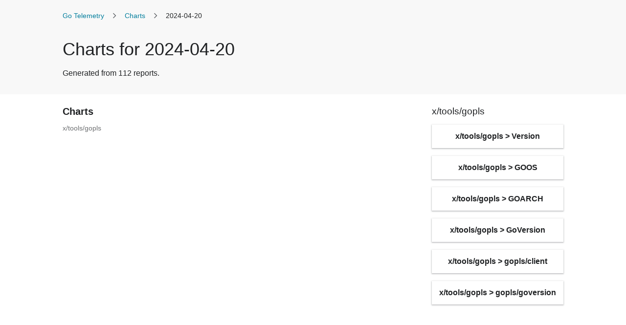

--- FILE ---
content_type: text/html
request_url: https://telemetry.go.dev/charts/2024-04-20
body_size: 12241
content:



<!DOCTYPE html>
<html lang="en">

<head>
  <meta charset="UTF-8" />
  <meta http-equiv="X-UA-Compatible" content="IE=edge" />
  <meta name="viewport" content="width=device-width, initial-scale=1.0" />
  <title>Go Telemetry / 2024-04-20</title>
  <link rel="icon" type="image/x-icon" href="/static/favicon.ico">
  <link rel="stylesheet" href="/static/base.min.css">
</head>
<body>
	
  <nav class="Breadcrumb">
    <div class="Content">
      <ol>
        
        <li><a href="/">Go Telemetry</a></li>
        
        <li><a href="/charts/">Charts</a></li>
        
        <li>2024-04-20</li>
        
      </ol>
    </div>
  </nav>
  
  <div class="Container">
    
<link rel="stylesheet" href="/static/charts.min.css">

<main id="main">
<section>
<div class="Hero">
<div class="Content">
  <h1>Charts for 2024-04-20</h1>
  <p>Generated from 112 reports.</p>
</div>
</div>
</section>

<section>
<div class="Content">
  <div class="Charts">
  
  <div class="Chartbrowser-view js-Tree">
    <div class="Chartbrowser-index">
      <nav class="Chartbrowser-index-sticky">
        <h3 class="Chartbrowser-heading">Charts</h2>
        <ul>
        
          
          <li class="js-Tree-item" data-heading-id="charts:golang.org/x/tools/gopls">
            <a class="Chartbrowser-link" href="#charts%3agolang.org%2fx%2ftools%2fgopls">x/tools/gopls</a>
            <ul>
              
              
              <li class="js-Tree-item" data-heading-id="charts:golang.org/x/tools/gopls:Version">
                <a class="Chartbrowser-link" href="#charts%3agolang.org%2fx%2ftools%2fgopls%3aVersion">Version</a>
              </li>
              
              
              
              <li class="js-Tree-item" data-heading-id="charts:golang.org/x/tools/gopls:GOOS">
                <a class="Chartbrowser-link" href="#charts%3agolang.org%2fx%2ftools%2fgopls%3aGOOS">GOOS</a>
              </li>
              
              
              
              <li class="js-Tree-item" data-heading-id="charts:golang.org/x/tools/gopls:GOARCH">
                <a class="Chartbrowser-link" href="#charts%3agolang.org%2fx%2ftools%2fgopls%3aGOARCH">GOARCH</a>
              </li>
              
              
              
              <li class="js-Tree-item" data-heading-id="charts:golang.org/x/tools/gopls:GoVersion">
                <a class="Chartbrowser-link" href="#charts%3agolang.org%2fx%2ftools%2fgopls%3aGoVersion">GoVersion</a>
              </li>
              
              
              
              <li class="js-Tree-item" data-heading-id="charts:golang.org/x/tools/gopls:gopls/client:{vscode,vscodium,vscode-insiders,code-server,eglot,govim,neovim,coc.nvim,sublimetext,other}">
                <a class="Chartbrowser-link" href="#charts%3agolang.org%2fx%2ftools%2fgopls%3agopls%2fclient%3a%7bvscode%2cvscodium%2cvscode-insiders%2ccode-server%2ceglot%2cgovim%2cneovim%2ccoc.nvim%2csublimetext%2cother%7d">gopls/client</a>
              </li>
              
              
              
              <li class="js-Tree-item" data-heading-id="charts:golang.org/x/tools/gopls:gopls/goversion:{1.16,1.17,1.18,1.19,1.20,1.21,1.22,1.23,1.24,1.25,1.26,1.27,1.28,1.29,1.30}">
                <a class="Chartbrowser-link" href="#charts%3agolang.org%2fx%2ftools%2fgopls%3agopls%2fgoversion%3a%7b1.16%2c1.17%2c1.18%2c1.19%2c1.20%2c1.21%2c1.22%2c1.23%2c1.24%2c1.25%2c1.26%2c1.27%2c1.28%2c1.29%2c1.30%7d">gopls/goversion</a>
              </li>
              
              
              
              
              
              
            </ul>
          </li>
          
        
        </ul>
      </nav>
    </div>
    <div class="Chartbrowser-content">
    
      
      
      <h3 id="charts:golang.org/x/tools/gopls" class="Chartbrowser-program js-Tree-heading">x/tools/gopls</h3>
      
      
      <div class="Chartbrowser-chart">
        <h4 id="charts:golang.org/x/tools/gopls:Version" class="Chartbrowser-chart-name js-Tree-heading">x/tools/gopls > Version</h4>
        <div class="Chart-chart" data-chart-id="charts:golang.org/x/tools/gopls:Version"></div>
      </div>
      
      
      
      <div class="Chartbrowser-chart">
        <h4 id="charts:golang.org/x/tools/gopls:GOOS" class="Chartbrowser-chart-name js-Tree-heading">x/tools/gopls > GOOS</h4>
        <div class="Chart-chart" data-chart-id="charts:golang.org/x/tools/gopls:GOOS"></div>
      </div>
      
      
      
      <div class="Chartbrowser-chart">
        <h4 id="charts:golang.org/x/tools/gopls:GOARCH" class="Chartbrowser-chart-name js-Tree-heading">x/tools/gopls > GOARCH</h4>
        <div class="Chart-chart" data-chart-id="charts:golang.org/x/tools/gopls:GOARCH"></div>
      </div>
      
      
      
      <div class="Chartbrowser-chart">
        <h4 id="charts:golang.org/x/tools/gopls:GoVersion" class="Chartbrowser-chart-name js-Tree-heading">x/tools/gopls > GoVersion</h4>
        <div class="Chart-chart" data-chart-id="charts:golang.org/x/tools/gopls:GoVersion"></div>
      </div>
      
      
      
      <div class="Chartbrowser-chart">
        <h4 id="charts:golang.org/x/tools/gopls:gopls/client:{vscode,vscodium,vscode-insiders,code-server,eglot,govim,neovim,coc.nvim,sublimetext,other}" class="Chartbrowser-chart-name js-Tree-heading">x/tools/gopls > gopls/client</h4>
        <div class="Chart-chart" data-chart-id="charts:golang.org/x/tools/gopls:gopls/client:{vscode,vscodium,vscode-insiders,code-server,eglot,govim,neovim,coc.nvim,sublimetext,other}"></div>
      </div>
      
      
      
      <div class="Chartbrowser-chart">
        <h4 id="charts:golang.org/x/tools/gopls:gopls/goversion:{1.16,1.17,1.18,1.19,1.20,1.21,1.22,1.23,1.24,1.25,1.26,1.27,1.28,1.29,1.30}" class="Chartbrowser-chart-name js-Tree-heading">x/tools/gopls > gopls/goversion</h4>
        <div class="Chart-chart" data-chart-id="charts:golang.org/x/tools/gopls:gopls/goversion:{1.16,1.17,1.18,1.19,1.20,1.21,1.22,1.23,1.24,1.25,1.26,1.27,1.28,1.29,1.30}"></div>
      </div>
      
      
      
      
      
      
      
    
    </div>
  </div>

  </div>
</div>
</section>

<script>
  window.Page = {"Date":"2024-04-20","ChartTitle":"Charts for 2024-04-20","Charts":{"DateRange":["2024-04-20","2024-04-20"],"NumReports":112,"Programs":[{"Charts":[{"Data":[{"Key":"v0.13","Value":0,"Week":"2024-04-20"},{"Key":"v0.14","Value":0.1,"Week":"2024-04-20"},{"Key":"v0.15","Value":0.8909090909090909,"Week":"2024-04-20"},{"Key":"v0.16","Value":0,"Week":"2024-04-20"},{"Key":"v0.17","Value":0,"Week":"2024-04-20"},{"Key":"v0.18","Value":0,"Week":"2024-04-20"},{"Key":"v1.0","Value":0,"Week":"2024-04-20"},{"Key":"v1.1","Value":0,"Week":"2024-04-20"},{"Key":"v1.2","Value":0,"Week":"2024-04-20"},{"Key":"devel","Value":0.01818181818181818,"Week":"2024-04-20"}],"ID":"charts:golang.org/x/tools/gopls:Version","Name":"Version","Type":"partition"},{"Data":[{"Key":"aix","Value":0,"Week":"2024-04-20"},{"Key":"android","Value":0,"Week":"2024-04-20"},{"Key":"darwin","Value":0.43636363636363634,"Week":"2024-04-20"},{"Key":"dragonfly","Value":0,"Week":"2024-04-20"},{"Key":"freebsd","Value":0,"Week":"2024-04-20"},{"Key":"hurd","Value":0,"Week":"2024-04-20"},{"Key":"illumos","Value":0,"Week":"2024-04-20"},{"Key":"ios","Value":0,"Week":"2024-04-20"},{"Key":"js","Value":0,"Week":"2024-04-20"},{"Key":"linux","Value":0.35454545454545455,"Week":"2024-04-20"},{"Key":"nacl","Value":0,"Week":"2024-04-20"},{"Key":"netbsd","Value":0,"Week":"2024-04-20"},{"Key":"openbsd","Value":0,"Week":"2024-04-20"},{"Key":"plan9","Value":0,"Week":"2024-04-20"},{"Key":"solaris","Value":0,"Week":"2024-04-20"},{"Key":"wasip1","Value":0,"Week":"2024-04-20"},{"Key":"windows","Value":0.20909090909090908,"Week":"2024-04-20"},{"Key":"zos","Value":0,"Week":"2024-04-20"}],"ID":"charts:golang.org/x/tools/gopls:GOOS","Name":"GOOS","Type":"partition"},{"Data":[{"Key":"386","Value":0,"Week":"2024-04-20"},{"Key":"amd64","Value":0.6454545454545455,"Week":"2024-04-20"},{"Key":"amd64p32","Value":0,"Week":"2024-04-20"},{"Key":"arm","Value":0,"Week":"2024-04-20"},{"Key":"arm64","Value":0.35454545454545455,"Week":"2024-04-20"},{"Key":"arm64be","Value":0,"Week":"2024-04-20"},{"Key":"armbe","Value":0,"Week":"2024-04-20"},{"Key":"loong64","Value":0,"Week":"2024-04-20"},{"Key":"mips","Value":0,"Week":"2024-04-20"},{"Key":"mips64","Value":0,"Week":"2024-04-20"},{"Key":"mips64le","Value":0,"Week":"2024-04-20"},{"Key":"mips64p32","Value":0,"Week":"2024-04-20"},{"Key":"mips64p32le","Value":0,"Week":"2024-04-20"},{"Key":"mipsle","Value":0,"Week":"2024-04-20"},{"Key":"ppc","Value":0,"Week":"2024-04-20"},{"Key":"ppc64","Value":0,"Week":"2024-04-20"},{"Key":"ppc64le","Value":0,"Week":"2024-04-20"},{"Key":"riscv","Value":0,"Week":"2024-04-20"},{"Key":"riscv64","Value":0,"Week":"2024-04-20"},{"Key":"s390","Value":0,"Week":"2024-04-20"},{"Key":"s390x","Value":0,"Week":"2024-04-20"},{"Key":"sparc","Value":0,"Week":"2024-04-20"},{"Key":"sparc64","Value":0,"Week":"2024-04-20"},{"Key":"wasm","Value":0,"Week":"2024-04-20"}],"ID":"charts:golang.org/x/tools/gopls:GOARCH","Name":"GOARCH","Type":"partition"},{"Data":[{"Key":"go1.9","Value":0,"Week":"2024-04-20"},{"Key":"go1.2","Value":0,"Week":"2024-04-20"},{"Key":"go1.3","Value":0,"Week":"2024-04-20"},{"Key":"go1.4","Value":0,"Week":"2024-04-20"},{"Key":"go1.5","Value":0,"Week":"2024-04-20"},{"Key":"go1.6","Value":0,"Week":"2024-04-20"},{"Key":"go1.7","Value":0,"Week":"2024-04-20"},{"Key":"go1.8","Value":0,"Week":"2024-04-20"},{"Key":"go1.10","Value":0,"Week":"2024-04-20"},{"Key":"go1.11","Value":0,"Week":"2024-04-20"},{"Key":"go1.12","Value":0,"Week":"2024-04-20"},{"Key":"go1.13","Value":0,"Week":"2024-04-20"},{"Key":"go1.14","Value":0,"Week":"2024-04-20"},{"Key":"go1.15","Value":0,"Week":"2024-04-20"},{"Key":"go1.16","Value":0,"Week":"2024-04-20"},{"Key":"go1.17","Value":0,"Week":"2024-04-20"},{"Key":"go1.18","Value":0,"Week":"2024-04-20"},{"Key":"go1.19","Value":0.11818181818181818,"Week":"2024-04-20"},{"Key":"go1.20","Value":0.07272727272727272,"Week":"2024-04-20"},{"Key":"go1.21","Value":0.2909090909090909,"Week":"2024-04-20"},{"Key":"go1.22","Value":0.5363636363636364,"Week":"2024-04-20"},{"Key":"","Value":0,"Week":"2024-04-20"}],"ID":"charts:golang.org/x/tools/gopls:GoVersion","Name":"GoVersion","Type":"partition"},{"Data":[{"Key":"vscode","Value":0.9272727272727272,"Week":"2024-04-20"},{"Key":"vscodium","Value":0,"Week":"2024-04-20"},{"Key":"vscode-insiders","Value":0.00909090909090909,"Week":"2024-04-20"},{"Key":"code-server","Value":0,"Week":"2024-04-20"},{"Key":"eglot","Value":0,"Week":"2024-04-20"},{"Key":"govim","Value":0.00909090909090909,"Week":"2024-04-20"},{"Key":"neovim","Value":0.03636363636363636,"Week":"2024-04-20"},{"Key":"coc.nvim","Value":0.00909090909090909,"Week":"2024-04-20"},{"Key":"sublimetext","Value":0.00909090909090909,"Week":"2024-04-20"},{"Key":"other","Value":0.05454545454545454,"Week":"2024-04-20"}],"ID":"charts:golang.org/x/tools/gopls:gopls/client:{vscode,vscodium,vscode-insiders,code-server,eglot,govim,neovim,coc.nvim,sublimetext,other}","Name":"gopls/client:{vscode,vscodium,vscode-insiders,code-server,eglot,govim,neovim,coc.nvim,sublimetext,other}","Type":"partition"},{"Data":[{"Key":"1.16","Value":0,"Week":"2024-04-20"},{"Key":"1.17","Value":0,"Week":"2024-04-20"},{"Key":"1.18","Value":0,"Week":"2024-04-20"},{"Key":"1.19","Value":0.10909090909090909,"Week":"2024-04-20"},{"Key":"1.20","Value":0.08181818181818182,"Week":"2024-04-20"},{"Key":"1.21","Value":0.3,"Week":"2024-04-20"},{"Key":"1.22","Value":0.5454545454545454,"Week":"2024-04-20"},{"Key":"1.23","Value":0,"Week":"2024-04-20"},{"Key":"1.24","Value":0,"Week":"2024-04-20"},{"Key":"1.25","Value":0,"Week":"2024-04-20"},{"Key":"1.26","Value":0,"Week":"2024-04-20"},{"Key":"1.27","Value":0,"Week":"2024-04-20"},{"Key":"1.28","Value":0,"Week":"2024-04-20"},{"Key":"1.29","Value":0,"Week":"2024-04-20"},{"Key":"1.30","Value":0,"Week":"2024-04-20"}],"ID":"charts:golang.org/x/tools/gopls:gopls/goversion:{1.16,1.17,1.18,1.19,1.20,1.21,1.22,1.23,1.24,1.25,1.26,1.27,1.28,1.29,1.30}","Name":"gopls/goversion:{1.16,1.17,1.18,1.19,1.20,1.21,1.22,1.23,1.24,1.25,1.26,1.27,1.28,1.29,1.30}","Type":"partition"},null,null],"ID":"charts:golang.org/x/tools/gopls","Name":"golang.org/x/tools/gopls"}]}};
</script>
<script src="/static/charts.min.js"></script>


  </div>
</body>
</html>







--- FILE ---
content_type: text/css; charset=utf-8
request_url: https://telemetry.go.dev/static/base.min.css
body_size: 6416
content:
/* Code generated by esbuild. DO NOT EDIT. */
html{line-height:1.15;-webkit-text-size-adjust:100%}body{margin:0}main{display:block}h1{font-size:2em;margin:.67em 0}hr{box-sizing:content-box;height:0;overflow:visible}pre{font-family:monospace,monospace;font-size:1em}a{background-color:transparent}abbr[title]{border-bottom:none;text-decoration:underline;text-decoration:underline dotted}b,strong{font-weight:bolder}code,kbd,samp{font-family:monospace,monospace;font-size:1em}small{font-size:80%}sub,sup{font-size:75%;line-height:0;position:relative;vertical-align:baseline}sub{bottom:-.25em}sup{top:-.5em}img{border-style:none}button,input,optgroup,select,textarea{font-family:inherit;font-size:100%;line-height:1.15;margin:0}button,input{overflow:visible}button,select{text-transform:none}button,[type=button],[type=reset],[type=submit]{-webkit-appearance:button}button::-moz-focus-inner,[type=button]::-moz-focus-inner,[type=reset]::-moz-focus-inner,[type=submit]::-moz-focus-inner{border-style:none;padding:0}button:-moz-focusring,[type=button]:-moz-focusring,[type=reset]:-moz-focusring,[type=submit]:-moz-focusring{outline:1px dotted ButtonText}fieldset{padding:.35em .75em .625em}legend{box-sizing:border-box;color:inherit;display:table;max-width:100%;padding:0;white-space:normal}progress{vertical-align:baseline}textarea{overflow:auto}[type=checkbox],[type=radio]{box-sizing:border-box;padding:0}[type=number]::-webkit-inner-spin-button,[type=number]::-webkit-outer-spin-button{height:auto}[type=search]{-webkit-appearance:textfield;outline-offset:-2px}[type=search]::-webkit-search-decoration{-webkit-appearance:none}::-webkit-file-upload-button{-webkit-appearance:button;font:inherit}details{display:block}summary{display:list-item}template{display:none}[hidden]{display:none}:root{--gray-1: #202224;--gray-2: #3e4042;--gray-3: #555759;--gray-4: #6e7072;--gray-5: #848688;--gray-6: #aaacae;--gray-7: #c6c8ca;--gray-8: #dcdee0;--gray-9: #f0f1f2;--gray-10: #f8f8f8;--turq-light: #5dc9e2;--turq-med: #50b7e0;--turq-dark: #007d9c;--blue: #bfeaf4;--blue-light: #f2fafd;--black: #000;--green: #3a6e11;--green-light: #5fda64;--pink: #c85e7a;--pink-light: #fdecf1;--purple: #542c7d;--slate: #253443;--white: #fff;--yellow: #fceea5;--yellow-light: #fff8cc;--color-brand-primary: var(--turq-dark);--color-background: var(--white);--color-background-inverted: var(--slate);--color-background-accented: var(--gray-10);--color-background-highlighted: var(--blue);--color-background-highlighted-link: var(--blue-light);--color-background-info: var(--gray-9);--color-background-warning: var(--yellow-light);--color-background-alert: var(--pink-light);--color-border: var(--gray-7);--color-text: var(--gray-1);--color-text-subtle: var(--gray-4);--color-text-link: var(--turq-dark);--color-text-inverted: var(--white);--color-code-comment: var(--green);--color-input: var(--color-background);--color-input-text: var(--color-text);--color-button: var(--turq-dark);--color-button-disabled: var(--gray-9);--color-button-text: var(--white);--color-button-text-disabled: var(--gray-3);--color-button-inverted: var(--color-background);--color-button-inverted-disabled: var(--color-background);--color-button-inverted-text: var(--color-brand-primary);--color-button-inverted-text-disabled: var(--color-text-subtle);--color-button-accented: var(--yellow);--color-button-accented-disabled: var(--gray-9);--color-button-accented-text: var(--gray-1);--color-button-accented-text-disabled: var(--gray-3)}@media (prefers-color-scheme: dark){:root:not([data-theme="light"]){--color-brand-primary: var(--turq-med);--color-background: var(--gray-1);--color-background-accented: var(--gray-2);--color-background-highlighted: var(--gray-2);--color-background-highlighted-link: var(--gray-2);--color-background-info: var(--gray-3);--color-background-warning: var(--yellow);--color-background-alert: var(--pink);--color-border: var(--gray-4);--color-text: var(--gray-9);--color-text-link: var(--turq-med);--color-text-subtle: var(--gray-7);--color-code-comment: var(--green-light)}img.go-Icon{filter:invert(1)}}body{background-color:var(--color-background);color:var(--color-text);font-family:-apple-system,BlinkMacSystemFont,Segoe UI,Helvetica,Arial,sans-serif,"Apple Color Emoji","Segoe UI Emoji";font-size:1rem;line-height:normal}p{line-height:1.4375;max-width:75ch}hr{border:none;border-bottom:var(--border);margin:0;width:100%}code,pre,textarea.code{font-family:SFMono-Regular,Consolas,Liberation Mono,Menlo,monospace;font-size:.875rem;line-height:1.5em}pre,textarea.code{background-color:var(--color-background-accented);border:var(--border);border-radius:var(--border-radius);color:var(--color-text);overflow-x:auto;padding:.625rem;tab-size:4;white-space:pre}button,input,select,textarea{font:inherit}a,a:link,a:visited{color:var(--color-brand-primary);text-decoration:none}a:hover{color:var(--color-brand-primary);text-decoration:underline}a:hover>*{text-decoration:underline}.go-Tooltip{border-radius:var(--border-radius);cursor:pointer;display:inline-block;position:relative}.go-Tooltip>summary{list-style:none}.go-Tooltip>summary::-webkit-details-marker,.go-Tooltip>summary::marker{display:none}.go-Tooltip>summary>img{vertical-align:text-bottom}.go-Tooltip p{background:var(--color-background) 80%;border:var(--border);border-radius:var(--border-radius);color:var(--color-text);font-size:.75rem;letter-spacing:.0187rem;line-height:1rem;padding:.5rem;position:absolute;top:1.5rem;white-space:normal;width:12rem;z-index:100}:root{--border: .0625rem solid var(--color-border);--border-radius: .25rem}.Breadcrumb{background-color:var(--color-background-accented)}.Breadcrumb ol{list-style:none;align-items:center;padding:0;margin:1.5rem 0;display:inline-flex}.Breadcrumb li{display:flex;font-size:.875rem}.Breadcrumb li:not(:last-child):after{background:url(./arrow-forward.svg) no-repeat;content:"";display:block;height:1rem;margin:0 .8125rem;width:1rem;text-align:center}.Hero{background-color:var(--color-background-accented);padding:1rem 0}.Hero h1{font-size:2.25rem;font-weight:400;margin:0}.Container{margin:0 0 5rem}.Content{margin:0 auto;max-width:64rem;padding:0 1rem}
/*! normalize.css v8.0.1 | MIT License | github.com/necolas/normalize.css */
/*!
 * Copyright 2021 The Go Authors. All rights reserved.
 * Use of this source code is governed by a BSD-style
 * license that can be found in the LICENSE file.
 */
/*!
 * Copyright 2023 The Go Authors. All rights reserved.
 * Use of this source code is governed by a BSD-style
 * license that can be found in the LICENSE file.
 */
/*# sourceMappingURL=base.min.css.map */


--- FILE ---
content_type: text/css; charset=utf-8
request_url: https://telemetry.go.dev/static/charts.min.css
body_size: 1617
content:
/* Code generated by esbuild. DO NOT EDIT. */
.js-Tree ul{list-style:none;padding-left:0}.js-Tree-item ul{display:none}.js-Tree-item{overflow:hidden;text-overflow:ellipsis;padding:.125rem 0}.js-Tree-item[aria-expanded=true] ul{display:block}.js-Tree-item .js-Tree-item{position:relative;padding-left:1.25rem}.js-Tree-item .js-Tree-item[aria-selected=true]:before{background-color:var(--color-brand-primary);border-radius:50%;content:"";display:block;height:.3125rem;left:.4688rem;position:absolute;top:.75rem;width:.3125rem}.js-Tree-item>a{color:var(--color-text-subtle);font-size:.875rem}.js-Tree-item[aria-selected=true]>a{color:var(--color-text)}svg g[aria-label=tip] g{fill:var(--color-background)}.Chartbrowser-view{display:flex;flex-direction:row}.Chartbrowser-index{flex:1 1;padding:0 1.5rem 0 0}.Chartbrowser-heading{font-weight:700;font-size:1.25rem;margin:0 0 .5rem}.Chartbrowser-index-sticky{position:sticky;top:1rem;width:10rem}.Chartbrowser-index-sticky>ul{position:sticky;top:1rem;margin-top:0}.Chartbrowser-link{color:var(--color-text-subtle);font-size:.875rem;line-height:1.5rem}.Chartbrowser-program{font-weight:400;margin:0 0 1rem}.Chartbrowser-program:not(:first-of-type){margin-top:2rem}.Chartbrowser-chart{background-color:var(--color-background);border:1px solid transparent;margin-bottom:1rem;padding:.875rem;box-shadow:0 1px 2px #3c40434d,0 1px 3px 1px #3c404326}.Chartbrowser-chart-name{text-align:center;margin:0}.Charts{margin-top:1.5rem}
/*!
 * Copyright 2024 The Go Authors. All rights reserved.
 * Use of this source code is governed by a BSD-style
 * license that can be found in the LICENSE file.
 */
/*!
 * Copyright 2023 The Go Authors. All rights reserved.
 * Use of this source code is governed by a BSD-style
 * license that can be found in the LICENSE file.
 */
/*# sourceMappingURL=charts.min.css.map */


--- FILE ---
content_type: image/svg+xml
request_url: https://telemetry.go.dev/static/arrow-forward.svg
body_size: 183
content:
<svg width="16" height="16" viewBox="0 0 16 16" fill="none" xmlns="http://www.w3.org/2000/svg">
<mask id="mask0" mask-type="alpha" maskUnits="userSpaceOnUse" x="5" y="2" width="7" height="12">
<path d="M5.06 12.3934L6 13.3334L11.3333 8.00002L6 2.66669L5.06 3.60669L9.44666 8.00002" fill="white"/>
</mask>
<g mask="url(#mask0)">
<rect width="16" height="16" fill="#5F6368"/>
</g>
</svg>


--- FILE ---
content_type: text/javascript; charset=utf-8
request_url: https://telemetry.go.dev/static/charts.min.js
body_size: 245482
content:
// Code generated by esbuild. DO NOT EDIT.
"use strict";(()=>{function bt(t,e){return t==null||e==null?NaN:t<e?-1:t>e?1:t>=e?0:NaN}function xe(t,e){return t==null||e==null?NaN:e<t?-1:e>t?1:e>=t?0:NaN}function qe(t){let e,n,r;t.length!==2?(e=bt,n=(f,u)=>bt(t(f),u),r=(f,u)=>t(f)-u):(e=t===bt||t===xe?t:qy,n=t,r=t);function o(f,u,c=0,s=f.length){if(c<s){if(e(u,u)!==0)return s;do{let d=c+s>>>1;n(f[d],u)<0?c=d+1:s=d}while(c<s)}return c}function i(f,u,c=0,s=f.length){if(c<s){if(e(u,u)!==0)return s;do{let d=c+s>>>1;n(f[d],u)<=0?c=d+1:s=d}while(c<s)}return c}function a(f,u,c=0,s=f.length){let d=o(f,u,c,s-1);return d>c&&r(f[d-1],u)>-r(f[d],u)?d-1:d}return{left:o,center:a,right:i}}function qy(){return 0}function Ho(t){return t===null?NaN:+t}function*Fp(t,e){if(e===void 0)for(let n of t)n!=null&&(n=+n)>=n&&(yield n);else{let n=-1;for(let r of t)(r=e(r,++n,t))!=null&&(r=+r)>=r&&(yield r)}}var qp=qe(bt),zp=qp.right,zy=qp.left,Yy=qe(Ho).center,un=zp;function Jn(t,e){let n=0;if(e===void 0)for(let r of t)r!=null&&(r=+r)>=r&&++n;else{let r=-1;for(let o of t)(o=e(o,++r,t))!=null&&(o=+o)>=o&&++n}return n}function By(t){return t.length|0}function Uy(t){return!(t>0)}function Xy(t){return typeof t!="object"||"length"in t?t:Array.from(t)}function Hy(t){return e=>t(...e)}function Fa(...t){let e=typeof t[t.length-1]=="function"&&Hy(t.pop());t=t.map(Xy);let n=t.map(By),r=t.length-1,o=new Array(r+1).fill(0),i=[];if(r<0||n.some(Uy))return i;for(;;){i.push(o.map((f,u)=>t[u][f]));let a=r;for(;++o[a]===n[a];){if(a===0)return e?i.map(e):i;o[a--]=0}}}function qa(t,e){var n=0,r=0;return Float64Array.from(t,e===void 0?o=>n+=+o||0:o=>n+=+e(o,r++,t)||0)}function Rr(t,e){let n=0,r,o=0,i=0;if(e===void 0)for(let a of t)a!=null&&(a=+a)>=a&&(r=a-o,o+=r/++n,i+=r*(a-o));else{let a=-1;for(let f of t)(f=e(f,++a,t))!=null&&(f=+f)>=f&&(r=f-o,o+=r/++n,i+=r*(f-o))}if(n>1)return i/(n-1)}function Lr(t,e){let n=Rr(t,e);return n&&Math.sqrt(n)}function Ct(t,e){let n,r;if(e===void 0)for(let o of t)o!=null&&(n===void 0?o>=o&&(n=r=o):(n>o&&(n=o),r<o&&(r=o)));else{let o=-1;for(let i of t)(i=e(i,++o,t))!=null&&(n===void 0?i>=i&&(n=r=i):(n>i&&(n=i),r<i&&(r=i)))}return[n,r]}var ae=class{constructor(){this._partials=new Float64Array(32),this._n=0}add(e){let n=this._partials,r=0;for(let o=0;o<this._n&&o<32;o++){let i=n[o],a=e+i,f=Math.abs(e)<Math.abs(i)?e-(a-i):i-(a-e);f&&(n[r++]=f),e=a}return n[r]=e,this._n=r+1,this}valueOf(){let e=this._partials,n=this._n,r,o,i,a=0;if(n>0){for(a=e[--n];n>0&&(r=a,o=e[--n],a=r+o,i=o-(a-r),!i););n>0&&(i<0&&e[n-1]<0||i>0&&e[n-1]>0)&&(o=i*2,r=a+o,o==r-a&&(a=r))}return a}};var Qt=class extends Map{constructor(e,n=Up){if(super(),Object.defineProperties(this,{_intern:{value:new Map},_key:{value:n}}),e!=null)for(let[r,o]of e)this.set(r,o)}get(e){return super.get(us(this,e))}has(e){return super.has(us(this,e))}set(e,n){return super.set(Yp(this,e),n)}delete(e){return super.delete(Bp(this,e))}},Ce=class extends Set{constructor(e,n=Up){if(super(),Object.defineProperties(this,{_intern:{value:new Map},_key:{value:n}}),e!=null)for(let r of e)this.add(r)}has(e){return super.has(us(this,e))}add(e){return super.add(Yp(this,e))}delete(e){return super.delete(Bp(this,e))}};function us({_intern:t,_key:e},n){let r=e(n);return t.has(r)?t.get(r):n}function Yp({_intern:t,_key:e},n){let r=e(n);return t.has(r)?t.get(r):(t.set(r,n),n)}function Bp({_intern:t,_key:e},n){let r=e(n);return t.has(r)&&(n=t.get(r),t.delete(r)),n}function Up(t){return t!==null&&typeof t=="object"?t.valueOf():t}function Wo(t){return t}function cn(t,...e){return ss(t,Wo,Wo,e)}function Ae(t,e,...n){return ss(t,Wo,e,n)}function cs(t,e,...n){return ss(t,Array.from,e,n)}function ss(t,e,n,r){return function o(i,a){if(a>=r.length)return n(i);let f=new Qt,u=r[a++],c=-1;for(let s of i){let d=u(s,++c,i),l=f.get(d);l?l.push(s):f.set(d,[s])}for(let[s,d]of f)f.set(s,o(d,a));return e(f)}(t,0)}function ls(t,e){return Array.from(e,n=>t[n])}function ze(t,...e){if(typeof t[Symbol.iterator]!="function")throw new TypeError("values is not iterable");t=Array.from(t);let[n]=e;if(n&&n.length!==2||e.length>1){let r=Uint32Array.from(t,(o,i)=>i);return e.length>1?(e=e.map(o=>t.map(o)),r.sort((o,i)=>{for(let a of e){let f=Go(a[o],a[i]);if(f)return f}})):(n=t.map(n),r.sort((o,i)=>Go(n[o],n[i]))),ls(t,r)}return t.sort(ds(n))}function ds(t=bt){if(t===bt)return Go;if(typeof t!="function")throw new TypeError("compare is not a function");return(e,n)=>{let r=t(e,n);return r||r===0?r:(t(n,n)===0)-(t(e,e)===0)}}function Go(t,e){return(t==null||!(t>=t))-(e==null||!(e>=e))||(t<e?-1:t>e?1:0)}function Pr(t,e,n){return(e.length!==2?ze(Ae(t,e,n),([r,o],[i,a])=>bt(o,a)||bt(r,i)):ze(cn(t,n),([r,o],[i,a])=>e(o,a)||bt(r,i))).map(([r])=>r)}var Wy=Math.sqrt(50),Gy=Math.sqrt(10),Vy=Math.sqrt(2);function za(t,e,n){let r=(e-t)/Math.max(0,n),o=Math.floor(Math.log10(r)),i=r/Math.pow(10,o),a=i>=Wy?10:i>=Gy?5:i>=Vy?2:1,f,u,c;return o<0?(c=Math.pow(10,-o)/a,f=Math.round(t*c),u=Math.round(e*c),f/c<t&&++f,u/c>e&&--u,c=-c):(c=Math.pow(10,o)*a,f=Math.round(t/c),u=Math.round(e/c),f*c<t&&++f,u*c>e&&--u),u<f&&.5<=n&&n<2?za(t,e,n*2):[f,u,c]}function $e(t,e,n){if(e=+e,t=+t,n=+n,!(n>0))return[];if(t===e)return[t];let r=e<t,[o,i,a]=r?za(e,t,n):za(t,e,n);if(!(i>=o))return[];let f=i-o+1,u=new Array(f);if(r)if(a<0)for(let c=0;c<f;++c)u[c]=(i-c)/-a;else for(let c=0;c<f;++c)u[c]=(i-c)*a;else if(a<0)for(let c=0;c<f;++c)u[c]=(o+c)/-a;else for(let c=0;c<f;++c)u[c]=(o+c)*a;return u}function tr(t,e,n){return e=+e,t=+t,n=+n,za(t,e,n)[2]}function Or(t,e,n){e=+e,t=+t,n=+n;let r=e<t,o=r?tr(e,t,n):tr(t,e,n);return(r?-1:1)*(o<0?1/-o:o)}function Ya(t){return Math.max(1,Math.ceil(Math.log(Jn(t))/Math.LN2)+1)}function Ht(t,e){let n;if(e===void 0)for(let r of t)r!=null&&(n<r||n===void 0&&r>=r)&&(n=r);else{let r=-1;for(let o of t)(o=e(o,++r,t))!=null&&(n<o||n===void 0&&o>=o)&&(n=o)}return n}function Ba(t,e){let n,r=-1,o=-1;if(e===void 0)for(let i of t)++o,i!=null&&(n<i||n===void 0&&i>=i)&&(n=i,r=o);else for(let i of t)(i=e(i,++o,t))!=null&&(n<i||n===void 0&&i>=i)&&(n=i,r=o);return r}function Jt(t,e){let n;if(e===void 0)for(let r of t)r!=null&&(n>r||n===void 0&&r>=r)&&(n=r);else{let r=-1;for(let o of t)(o=e(o,++r,t))!=null&&(n>o||n===void 0&&o>=o)&&(n=o)}return n}function Ua(t,e){let n,r=-1,o=-1;if(e===void 0)for(let i of t)++o,i!=null&&(n>i||n===void 0&&i>=i)&&(n=i,r=o);else for(let i of t)(i=e(i,++o,t))!=null&&(n>i||n===void 0&&i>=i)&&(n=i,r=o);return r}function Xa(t,e,n=0,r=1/0,o){if(e=Math.floor(e),n=Math.floor(Math.max(0,n)),r=Math.floor(Math.min(t.length-1,r)),!(n<=e&&e<=r))return t;for(o=o===void 0?Go:ds(o);r>n;){if(r-n>600){let u=r-n+1,c=e-n+1,s=Math.log(u),d=.5*Math.exp(2*s/3),l=.5*Math.sqrt(s*d*(u-d)/u)*(c-u/2<0?-1:1),p=Math.max(n,Math.floor(e-c*d/u+l)),m=Math.min(r,Math.floor(e+(u-c)*d/u+l));Xa(t,e,p,m,o)}let i=t[e],a=n,f=r;for(Vo(t,n,e),o(t[r],i)>0&&Vo(t,n,r);a<f;){for(Vo(t,a,f),++a,--f;o(t[a],i)<0;)++a;for(;o(t[f],i)>0;)--f}o(t[n],i)===0?Vo(t,n,f):(++f,Vo(t,f,r)),f<=e&&(n=f+1),e<=f&&(r=f-1)}return t}function Vo(t,e,n){let r=t[e];t[e]=t[n],t[n]=r}function jo(t,e=bt){let n,r=!1;if(e.length===1){let o;for(let i of t){let a=e(i);(r?bt(a,o)>0:bt(a,a)===0)&&(n=i,o=a,r=!0)}}else for(let o of t)(r?e(o,n)>0:e(o,o)===0)&&(n=o,r=!0);return n}function ye(t,e,n){if(t=Float64Array.from(Fp(t,n)),!(!(r=t.length)||isNaN(e=+e))){if(e<=0||r<2)return Jt(t);if(e>=1)return Ht(t);var r,o=(r-1)*e,i=Math.floor(o),a=Ht(Xa(t,i).subarray(0,i+1)),f=Jt(t.subarray(i+1));return a+(f-a)*(o-i)}}function ps(t,e,n=Ho){if(!(!(r=t.length)||isNaN(e=+e))){if(e<=0||r<2)return+n(t[0],0,t);if(e>=1)return+n(t[r-1],r-1,t);var r,o=(r-1)*e,i=Math.floor(o),a=+n(t[i],i,t),f=+n(t[i+1],i+1,t);return a+(f-a)*(o-i)}}function Ha(t,e,n){let r=Jn(t),o=ye(t,.75)-ye(t,.25);return r&&o?Math.ceil((n-e)/(2*o*Math.pow(r,-1/3))):1}function Zo(t,e,n){let r=Jn(t),o=Lr(t);return r&&o?Math.ceil((n-e)*Math.cbrt(r)/(3.49*o)):1}function Wa(t,e){let n=0,r=0;if(e===void 0)for(let o of t)o!=null&&(o=+o)>=o&&(++n,r+=o);else{let o=-1;for(let i of t)(i=e(i,++o,t))!=null&&(i=+i)>=i&&(++n,r+=i)}if(n)return r/n}function sn(t,e){return ye(t,.5,e)}function*Zy(t){for(let e of t)yield*e}function Fr(t){return Array.from(Zy(t))}function Ga(t,e){let n=new Qt;if(e===void 0)for(let i of t)i!=null&&i>=i&&n.set(i,(n.get(i)||0)+1);else{let i=-1;for(let a of t)(a=e(a,++i,t))!=null&&a>=a&&n.set(a,(n.get(a)||0)+1)}let r,o=0;for(let[i,a]of n)a>o&&(o=a,r=i);return r}function Va(t,e=Ky){let n=[],r,o=!1;for(let i of t)o&&n.push(e(r,i)),r=i,o=!0;return n}function Ky(t,e){return[t,e]}function er(t,e,n){t=+t,e=+e,n=(o=arguments.length)<2?(e=t,t=0,1):o<3?1:+n;for(var r=-1,o=Math.max(0,Math.ceil((e-t)/n))|0,i=new Array(o);++r<o;)i[r]=t+r*n;return i}function fe(t,e){let n=0;if(e===void 0)for(let r of t)(r=+r)&&(n+=r);else{let r=-1;for(let o of t)(o=+e(o,++r,t))&&(n+=o)}return n}function An(t){if(typeof t[Symbol.iterator]!="function")throw new TypeError("values is not iterable");return Array.from(t).reverse()}function ja(...t){let e=new Ce;for(let n of t)for(let r of n)e.add(r);return e}function Xp(t){return t}var ms=1,hs=2,gs=3,Za=4,Hp=1e-6;function Qy(t){return"translate("+t+",0)"}function Jy(t){return"translate(0,"+t+")"}function tb(t){return e=>+t(e)}function eb(t,e){return e=Math.max(0,t.bandwidth()-e*2)/2,t.round()&&(e=Math.round(e)),n=>+t(n)+e}function nb(){return!this.__axis}function rb(t,e){var n=[],r=null,o=null,i=6,a=6,f=3,u=typeof window<"u"&&window.devicePixelRatio>1?0:.5,c=t===ms||t===Za?-1:1,s=t===Za||t===hs?"x":"y",d=t===ms||t===gs?Qy:Jy;function l(p){var m=r??(e.ticks?e.ticks.apply(e,n):e.domain()),h=o??(e.tickFormat?e.tickFormat.apply(e,n):Xp),g=Math.max(i,0)+f,b=e.range(),x=+b[0]+u,M=+b[b.length-1]+u,y=(e.bandwidth?eb:tb)(e.copy(),u),w=p.selection?p.selection():p,v=w.selectAll(".domain").data([null]),T=w.selectAll(".tick").data(m,e).order(),E=T.exit(),I=T.enter().append("g").attr("class","tick"),F=T.select("line"),_=T.select("text");v=v.merge(v.enter().insert("path",".tick").attr("class","domain").attr("stroke","currentColor")),T=T.merge(I),F=F.merge(I.append("line").attr("stroke","currentColor").attr(s+"2",c*i)),_=_.merge(I.append("text").attr("fill","currentColor").attr(s,c*g).attr("dy",t===ms?"0em":t===gs?"0.71em":"0.32em")),p!==w&&(v=v.transition(p),T=T.transition(p),F=F.transition(p),_=_.transition(p),E=E.transition(p).attr("opacity",Hp).attr("transform",function(R){return isFinite(R=y(R))?d(R+u):this.getAttribute("transform")}),I.attr("opacity",Hp).attr("transform",function(R){var O=this.parentNode.__axis;return d((O&&isFinite(O=O(R))?O:y(R))+u)})),E.remove(),v.attr("d",t===Za||t===hs?a?"M"+c*a+","+x+"H"+u+"V"+M+"H"+c*a:"M"+u+","+x+"V"+M:a?"M"+x+","+c*a+"V"+u+"H"+M+"V"+c*a:"M"+x+","+u+"H"+M),T.attr("opacity",1).attr("transform",function(R){return d(y(R)+u)}),F.attr(s+"2",c*i),_.attr(s,c*g).text(h),w.filter(nb).attr("fill","none").attr("font-size",10).attr("font-family","sans-serif").attr("text-anchor",t===hs?"start":t===Za?"end":"middle"),w.each(function(){this.__axis=y})}return l.scale=function(p){return arguments.length?(e=p,l):e},l.ticks=function(){return n=Array.from(arguments),l},l.tickArguments=function(p){return arguments.length?(n=p==null?[]:Array.from(p),l):n.slice()},l.tickValues=function(p){return arguments.length?(r=p==null?null:Array.from(p),l):r&&r.slice()},l.tickFormat=function(p){return arguments.length?(o=p,l):o},l.tickSize=function(p){return arguments.length?(i=a=+p,l):i},l.tickSizeInner=function(p){return arguments.length?(i=+p,l):i},l.tickSizeOuter=function(p){return arguments.length?(a=+p,l):a},l.tickPadding=function(p){return arguments.length?(f=+p,l):f},l.offset=function(p){return arguments.length?(u=+p,l):u},l}function xs(t){return rb(gs,t)}var ob={value:()=>{}};function Gp(){for(var t=0,e=arguments.length,n={},r;t<e;++t){if(!(r=arguments[t]+"")||r in n||/[\s.]/.test(r))throw new Error("illegal type: "+r);n[r]=[]}return new Ka(n)}function Ka(t){this._=t}function ib(t,e){return t.trim().split(/^|\s+/).map(function(n){var r="",o=n.indexOf(".");if(o>=0&&(r=n.slice(o+1),n=n.slice(0,o)),n&&!e.hasOwnProperty(n))throw new Error("unknown type: "+n);return{type:n,name:r}})}Ka.prototype=Gp.prototype={constructor:Ka,on:function(t,e){var n=this._,r=ib(t+"",n),o,i=-1,a=r.length;if(arguments.length<2){for(;++i<a;)if((o=(t=r[i]).type)&&(o=ab(n[o],t.name)))return o;return}if(e!=null&&typeof e!="function")throw new Error("invalid callback: "+e);for(;++i<a;)if(o=(t=r[i]).type)n[o]=Wp(n[o],t.name,e);else if(e==null)for(o in n)n[o]=Wp(n[o],t.name,null);return this},copy:function(){var t={},e=this._;for(var n in e)t[n]=e[n].slice();return new Ka(t)},call:function(t,e){if((o=arguments.length-2)>0)for(var n=new Array(o),r=0,o,i;r<o;++r)n[r]=arguments[r+2];if(!this._.hasOwnProperty(t))throw new Error("unknown type: "+t);for(i=this._[t],r=0,o=i.length;r<o;++r)i[r].value.apply(e,n)},apply:function(t,e,n){if(!this._.hasOwnProperty(t))throw new Error("unknown type: "+t);for(var r=this._[t],o=0,i=r.length;o<i;++o)r[o].value.apply(e,n)}};function ab(t,e){for(var n=0,r=t.length,o;n<r;++n)if((o=t[n]).name===e)return o.value}function Wp(t,e,n){for(var r=0,o=t.length;r<o;++r)if(t[r].name===e){t[r]=ob,t=t.slice(0,r).concat(t.slice(r+1));break}return n!=null&&t.push({name:e,value:n}),t}var ys=Gp;var Qa="http://www.w3.org/1999/xhtml",Ye={svg:"http://www.w3.org/2000/svg",xhtml:Qa,xlink:"http://www.w3.org/1999/xlink",xml:"http://www.w3.org/XML/1998/namespace",xmlns:"http://www.w3.org/2000/xmlns/"};function ln(t){var e=t+="",n=e.indexOf(":");return n>=0&&(e=t.slice(0,n))!=="xmlns"&&(t=t.slice(n+1)),Ye.hasOwnProperty(e)?{space:Ye[e],local:t}:t}function fb(t){return function(){var e=this.ownerDocument,n=this.namespaceURI;return n===Qa&&e.documentElement.namespaceURI===Qa?e.createElement(t):e.createElementNS(n,t)}}function ub(t){return function(){return this.ownerDocument.createElementNS(t.space,t.local)}}function dn(t){var e=ln(t);return(e.local?ub:fb)(e)}function cb(){}function nr(t){return t==null?cb:function(){return this.querySelector(t)}}function Vp(t){typeof t!="function"&&(t=nr(t));for(var e=this._groups,n=e.length,r=new Array(n),o=0;o<n;++o)for(var i=e[o],a=i.length,f=r[o]=new Array(a),u,c,s=0;s<a;++s)(u=i[s])&&(c=t.call(u,u.__data__,s,i))&&("__data__"in u&&(c.__data__=u.__data__),f[s]=c);return new vt(r,this._parents)}function bs(t){return t==null?[]:Array.isArray(t)?t:Array.from(t)}function sb(){return[]}function Ko(t){return t==null?sb:function(){return this.querySelectorAll(t)}}function lb(t){return function(){return bs(t.apply(this,arguments))}}function jp(t){typeof t=="function"?t=lb(t):t=Ko(t);for(var e=this._groups,n=e.length,r=[],o=[],i=0;i<n;++i)for(var a=e[i],f=a.length,u,c=0;c<f;++c)(u=a[c])&&(r.push(t.call(u,u.__data__,c,a)),o.push(u));return new vt(r,o)}function Qo(t){return function(){return this.matches(t)}}function Ja(t){return function(e){return e.matches(t)}}var db=Array.prototype.find;function pb(t){return function(){return db.call(this.children,t)}}function mb(){return this.firstElementChild}function Zp(t){return this.select(t==null?mb:pb(typeof t=="function"?t:Ja(t)))}var hb=Array.prototype.filter;function gb(){return Array.from(this.children)}function xb(t){return function(){return hb.call(this.children,t)}}function Kp(t){return this.selectAll(t==null?gb:xb(typeof t=="function"?t:Ja(t)))}function Qp(t){typeof t!="function"&&(t=Qo(t));for(var e=this._groups,n=e.length,r=new Array(n),o=0;o<n;++o)for(var i=e[o],a=i.length,f=r[o]=[],u,c=0;c<a;++c)(u=i[c])&&t.call(u,u.__data__,c,i)&&f.push(u);return new vt(r,this._parents)}function tf(t){return new Array(t.length)}function Jp(){return new vt(this._enter||this._groups.map(tf),this._parents)}function Jo(t,e){this.ownerDocument=t.ownerDocument,this.namespaceURI=t.namespaceURI,this._next=null,this._parent=t,this.__data__=e}Jo.prototype={constructor:Jo,appendChild:function(t){return this._parent.insertBefore(t,this._next)},insertBefore:function(t,e){return this._parent.insertBefore(t,e)},querySelector:function(t){return this._parent.querySelector(t)},querySelectorAll:function(t){return this._parent.querySelectorAll(t)}};function tm(t){return function(){return t}}function yb(t,e,n,r,o,i){for(var a=0,f,u=e.length,c=i.length;a<c;++a)(f=e[a])?(f.__data__=i[a],r[a]=f):n[a]=new Jo(t,i[a]);for(;a<u;++a)(f=e[a])&&(o[a]=f)}function bb(t,e,n,r,o,i,a){var f,u,c=new Map,s=e.length,d=i.length,l=new Array(s),p;for(f=0;f<s;++f)(u=e[f])&&(l[f]=p=a.call(u,u.__data__,f,e)+"",c.has(p)?o[f]=u:c.set(p,u));for(f=0;f<d;++f)p=a.call(t,i[f],f,i)+"",(u=c.get(p))?(r[f]=u,u.__data__=i[f],c.delete(p)):n[f]=new Jo(t,i[f]);for(f=0;f<s;++f)(u=e[f])&&c.get(l[f])===u&&(o[f]=u)}function wb(t){return t.__data__}function em(t,e){if(!arguments.length)return Array.from(this,wb);var n=e?bb:yb,r=this._parents,o=this._groups;typeof t!="function"&&(t=tm(t));for(var i=o.length,a=new Array(i),f=new Array(i),u=new Array(i),c=0;c<i;++c){var s=r[c],d=o[c],l=d.length,p=vb(t.call(s,s&&s.__data__,c,r)),m=p.length,h=f[c]=new Array(m),g=a[c]=new Array(m),b=u[c]=new Array(l);n(s,d,h,g,b,p,e);for(var x=0,M=0,y,w;x<m;++x)if(y=h[x]){for(x>=M&&(M=x+1);!(w=g[M])&&++M<m;);y._next=w||null}}return a=new vt(a,r),a._enter=f,a._exit=u,a}function vb(t){return typeof t=="object"&&"length"in t?t:Array.from(t)}function nm(){return new vt(this._exit||this._groups.map(tf),this._parents)}function rm(t,e,n){var r=this.enter(),o=this,i=this.exit();return typeof t=="function"?(r=t(r),r&&(r=r.selection())):r=r.append(t+""),e!=null&&(o=e(o),o&&(o=o.selection())),n==null?i.remove():n(i),r&&o?r.merge(o).order():o}function om(t){for(var e=t.selection?t.selection():t,n=this._groups,r=e._groups,o=n.length,i=r.length,a=Math.min(o,i),f=new Array(o),u=0;u<a;++u)for(var c=n[u],s=r[u],d=c.length,l=f[u]=new Array(d),p,m=0;m<d;++m)(p=c[m]||s[m])&&(l[m]=p);for(;u<o;++u)f[u]=n[u];return new vt(f,this._parents)}function im(){for(var t=this._groups,e=-1,n=t.length;++e<n;)for(var r=t[e],o=r.length-1,i=r[o],a;--o>=0;)(a=r[o])&&(i&&a.compareDocumentPosition(i)^4&&i.parentNode.insertBefore(a,i),i=a);return this}function am(t){t||(t=Mb);function e(d,l){return d&&l?t(d.__data__,l.__data__):!d-!l}for(var n=this._groups,r=n.length,o=new Array(r),i=0;i<r;++i){for(var a=n[i],f=a.length,u=o[i]=new Array(f),c,s=0;s<f;++s)(c=a[s])&&(u[s]=c);u.sort(e)}return new vt(o,this._parents).order()}function Mb(t,e){return t<e?-1:t>e?1:t>=e?0:NaN}function fm(){var t=arguments[0];return arguments[0]=this,t.apply(null,arguments),this}function um(){return Array.from(this)}function cm(){for(var t=this._groups,e=0,n=t.length;e<n;++e)for(var r=t[e],o=0,i=r.length;o<i;++o){var a=r[o];if(a)return a}return null}function sm(){let t=0;for(let e of this)++t;return t}function lm(){return!this.node()}function dm(t){for(var e=this._groups,n=0,r=e.length;n<r;++n)for(var o=e[n],i=0,a=o.length,f;i<a;++i)(f=o[i])&&t.call(f,f.__data__,i,o);return this}function Sb(t){return function(){this.removeAttribute(t)}}function Tb(t){return function(){this.removeAttributeNS(t.space,t.local)}}function _b(t,e){return function(){this.setAttribute(t,e)}}function Cb(t,e){return function(){this.setAttributeNS(t.space,t.local,e)}}function Ab(t,e){return function(){var n=e.apply(this,arguments);n==null?this.removeAttribute(t):this.setAttribute(t,n)}}function $b(t,e){return function(){var n=e.apply(this,arguments);n==null?this.removeAttributeNS(t.space,t.local):this.setAttributeNS(t.space,t.local,n)}}function pm(t,e){var n=ln(t);if(arguments.length<2){var r=this.node();return n.local?r.getAttributeNS(n.space,n.local):r.getAttribute(n)}return this.each((e==null?n.local?Tb:Sb:typeof e=="function"?n.local?$b:Ab:n.local?Cb:_b)(n,e))}function ef(t){return t.ownerDocument&&t.ownerDocument.defaultView||t.document&&t||t.defaultView}function Eb(t){return function(){this.style.removeProperty(t)}}function Ib(t,e,n){return function(){this.style.setProperty(t,e,n)}}function kb(t,e,n){return function(){var r=e.apply(this,arguments);r==null?this.style.removeProperty(t):this.style.setProperty(t,r,n)}}function mm(t,e,n){return arguments.length>1?this.each((e==null?Eb:typeof e=="function"?kb:Ib)(t,e,n??"")):$n(this.node(),t)}function $n(t,e){return t.style.getPropertyValue(e)||ef(t).getComputedStyle(t,null).getPropertyValue(e)}function Nb(t){return function(){delete this[t]}}function Db(t,e){return function(){this[t]=e}}function Rb(t,e){return function(){var n=e.apply(this,arguments);n==null?delete this[t]:this[t]=n}}function hm(t,e){return arguments.length>1?this.each((e==null?Nb:typeof e=="function"?Rb:Db)(t,e)):this.node()[t]}function gm(t){return t.trim().split(/^|\s+/)}function ws(t){return t.classList||new xm(t)}function xm(t){this._node=t,this._names=gm(t.getAttribute("class")||"")}xm.prototype={add:function(t){var e=this._names.indexOf(t);e<0&&(this._names.push(t),this._node.setAttribute("class",this._names.join(" ")))},remove:function(t){var e=this._names.indexOf(t);e>=0&&(this._names.splice(e,1),this._node.setAttribute("class",this._names.join(" ")))},contains:function(t){return this._names.indexOf(t)>=0}};function ym(t,e){for(var n=ws(t),r=-1,o=e.length;++r<o;)n.add(e[r])}function bm(t,e){for(var n=ws(t),r=-1,o=e.length;++r<o;)n.remove(e[r])}function Lb(t){return function(){ym(this,t)}}function Pb(t){return function(){bm(this,t)}}function Ob(t,e){return function(){(e.apply(this,arguments)?ym:bm)(this,t)}}function wm(t,e){var n=gm(t+"");if(arguments.length<2){for(var r=ws(this.node()),o=-1,i=n.length;++o<i;)if(!r.contains(n[o]))return!1;return!0}return this.each((typeof e=="function"?Ob:e?Lb:Pb)(n,e))}function Fb(){this.textContent=""}function qb(t){return function(){this.textContent=t}}function zb(t){return function(){var e=t.apply(this,arguments);this.textContent=e??""}}function vm(t){return arguments.length?this.each(t==null?Fb:(typeof t=="function"?zb:qb)(t)):this.node().textContent}function Yb(){this.innerHTML=""}function Bb(t){return function(){this.innerHTML=t}}function Ub(t){return function(){var e=t.apply(this,arguments);this.innerHTML=e??""}}function Mm(t){return arguments.length?this.each(t==null?Yb:(typeof t=="function"?Ub:Bb)(t)):this.node().innerHTML}function Xb(){this.nextSibling&&this.parentNode.appendChild(this)}function Sm(){return this.each(Xb)}function Hb(){this.previousSibling&&this.parentNode.insertBefore(this,this.parentNode.firstChild)}function Tm(){return this.each(Hb)}function _m(t){var e=typeof t=="function"?t:dn(t);return this.select(function(){return this.appendChild(e.apply(this,arguments))})}function Wb(){return null}function Cm(t,e){var n=typeof t=="function"?t:dn(t),r=e==null?Wb:typeof e=="function"?e:nr(e);return this.select(function(){return this.insertBefore(n.apply(this,arguments),r.apply(this,arguments)||null)})}function Gb(){var t=this.parentNode;t&&t.removeChild(this)}function Am(){return this.each(Gb)}function Vb(){var t=this.cloneNode(!1),e=this.parentNode;return e?e.insertBefore(t,this.nextSibling):t}function jb(){var t=this.cloneNode(!0),e=this.parentNode;return e?e.insertBefore(t,this.nextSibling):t}function $m(t){return this.select(t?jb:Vb)}function Em(t){return arguments.length?this.property("__data__",t):this.node().__data__}function Zb(t){return function(e){t.call(this,e,this.__data__)}}function Kb(t){return t.trim().split(/^|\s+/).map(function(e){var n="",r=e.indexOf(".");return r>=0&&(n=e.slice(r+1),e=e.slice(0,r)),{type:e,name:n}})}function Qb(t){return function(){var e=this.__on;if(e){for(var n=0,r=-1,o=e.length,i;n<o;++n)i=e[n],(!t.type||i.type===t.type)&&i.name===t.name?this.removeEventListener(i.type,i.listener,i.options):e[++r]=i;++r?e.length=r:delete this.__on}}}function Jb(t,e,n){return function(){var r=this.__on,o,i=Zb(e);if(r){for(var a=0,f=r.length;a<f;++a)if((o=r[a]).type===t.type&&o.name===t.name){this.removeEventListener(o.type,o.listener,o.options),this.addEventListener(o.type,o.listener=i,o.options=n),o.value=e;return}}this.addEventListener(t.type,i,n),o={type:t.type,name:t.name,value:e,listener:i,options:n},r?r.push(o):this.__on=[o]}}function Im(t,e,n){var r=Kb(t+""),o,i=r.length,a;if(arguments.length<2){var f=this.node().__on;if(f){for(var u=0,c=f.length,s;u<c;++u)for(o=0,s=f[u];o<i;++o)if((a=r[o]).type===s.type&&a.name===s.name)return s.value}return}for(f=e?Jb:Qb,o=0;o<i;++o)this.each(f(r[o],e,n));return this}function km(t,e,n){var r=ef(t),o=r.CustomEvent;typeof o=="function"?o=new o(e,n):(o=r.document.createEvent("Event"),n?(o.initEvent(e,n.bubbles,n.cancelable),o.detail=n.detail):o.initEvent(e,!1,!1)),t.dispatchEvent(o)}function t2(t,e){return function(){return km(this,t,e)}}function e2(t,e){return function(){return km(this,t,e.apply(this,arguments))}}function Nm(t,e){return this.each((typeof e=="function"?e2:t2)(t,e))}function*Dm(){for(var t=this._groups,e=0,n=t.length;e<n;++e)for(var r=t[e],o=0,i=r.length,a;o<i;++o)(a=r[o])&&(yield a)}var vs=[null];function vt(t,e){this._groups=t,this._parents=e}function Rm(){return new vt([[document.documentElement]],vs)}function n2(){return this}vt.prototype=Rm.prototype={constructor:vt,select:Vp,selectAll:jp,selectChild:Zp,selectChildren:Kp,filter:Qp,data:em,enter:Jp,exit:nm,join:rm,merge:om,selection:n2,order:im,sort:am,call:fm,nodes:um,node:cm,size:sm,empty:lm,each:dm,attr:pm,style:mm,property:hm,classed:wm,text:vm,html:Mm,raise:Sm,lower:Tm,append:_m,insert:Cm,remove:Am,clone:$m,datum:Em,on:Im,dispatch:Nm,[Symbol.iterator]:Dm};var pn=Rm;function mn(t){return typeof t=="string"?new vt([[document.querySelector(t)]],[document.documentElement]):new vt([[t]],vs)}function Lm(t){let e;for(;e=t.sourceEvent;)t=e;return t}function Ms(t,e){if(t=Lm(t),e===void 0&&(e=t.currentTarget),e){var n=e.ownerSVGElement||e;if(n.createSVGPoint){var r=n.createSVGPoint();return r.x=t.clientX,r.y=t.clientY,r=r.matrixTransform(e.getScreenCTM().inverse()),[r.x,r.y]}if(e.getBoundingClientRect){var o=e.getBoundingClientRect();return[t.clientX-o.left-e.clientLeft,t.clientY-o.top-e.clientTop]}}return[t.pageX,t.pageY]}function hn(t,e,n){t.prototype=e.prototype=n,n.constructor=t}function En(t,e){var n=Object.create(t.prototype);for(var r in e)n[r]=e[r];return n}function Ue(){}var In=.7,ir=1/In,qr="\\s*([+-]?\\d+)\\s*",ti="\\s*([+-]?(?:\\d*\\.)?\\d+(?:[eE][+-]?\\d+)?)\\s*",Be="\\s*([+-]?(?:\\d*\\.)?\\d+(?:[eE][+-]?\\d+)?)%\\s*",r2=/^#([0-9a-f]{3,8})$/,o2=new RegExp(`^rgb\\(${qr},${qr},${qr}\\)$`),i2=new RegExp(`^rgb\\(${Be},${Be},${Be}\\)$`),a2=new RegExp(`^rgba\\(${qr},${qr},${qr},${ti}\\)$`),f2=new RegExp(`^rgba\\(${Be},${Be},${Be},${ti}\\)$`),u2=new RegExp(`^hsl\\(${ti},${Be},${Be}\\)$`),c2=new RegExp(`^hsla\\(${ti},${Be},${Be},${ti}\\)$`),Pm={aliceblue:15792383,antiquewhite:16444375,aqua:65535,aquamarine:8388564,azure:15794175,beige:16119260,bisque:16770244,black:0,blanchedalmond:16772045,blue:255,blueviolet:9055202,brown:10824234,burlywood:14596231,cadetblue:6266528,chartreuse:8388352,chocolate:13789470,coral:16744272,cornflowerblue:6591981,cornsilk:16775388,crimson:14423100,cyan:65535,darkblue:139,darkcyan:35723,darkgoldenrod:12092939,darkgray:11119017,darkgreen:25600,darkgrey:11119017,darkkhaki:12433259,darkmagenta:9109643,darkolivegreen:5597999,darkorange:16747520,darkorchid:10040012,darkred:9109504,darksalmon:15308410,darkseagreen:9419919,darkslateblue:4734347,darkslategray:3100495,darkslategrey:3100495,darkturquoise:52945,darkviolet:9699539,deeppink:16716947,deepskyblue:49151,dimgray:6908265,dimgrey:6908265,dodgerblue:2003199,firebrick:11674146,floralwhite:16775920,forestgreen:2263842,fuchsia:16711935,gainsboro:14474460,ghostwhite:16316671,gold:16766720,goldenrod:14329120,gray:8421504,green:32768,greenyellow:11403055,grey:8421504,honeydew:15794160,hotpink:16738740,indianred:13458524,indigo:4915330,ivory:16777200,khaki:15787660,lavender:15132410,lavenderblush:16773365,lawngreen:8190976,lemonchiffon:16775885,lightblue:11393254,lightcoral:15761536,lightcyan:14745599,lightgoldenrodyellow:16448210,lightgray:13882323,lightgreen:9498256,lightgrey:13882323,lightpink:16758465,lightsalmon:16752762,lightseagreen:2142890,lightskyblue:8900346,lightslategray:7833753,lightslategrey:7833753,lightsteelblue:11584734,lightyellow:16777184,lime:65280,limegreen:3329330,linen:16445670,magenta:16711935,maroon:8388608,mediumaquamarine:6737322,mediumblue:205,mediumorchid:12211667,mediumpurple:9662683,mediumseagreen:3978097,mediumslateblue:8087790,mediumspringgreen:64154,mediumturquoise:4772300,mediumvioletred:13047173,midnightblue:1644912,mintcream:16121850,mistyrose:16770273,moccasin:16770229,navajowhite:16768685,navy:128,oldlace:16643558,olive:8421376,olivedrab:7048739,orange:16753920,orangered:16729344,orchid:14315734,palegoldenrod:15657130,palegreen:10025880,paleturquoise:11529966,palevioletred:14381203,papayawhip:16773077,peachpuff:16767673,peru:13468991,pink:16761035,plum:14524637,powderblue:11591910,purple:8388736,rebeccapurple:6697881,red:16711680,rosybrown:12357519,royalblue:4286945,saddlebrown:9127187,salmon:16416882,sandybrown:16032864,seagreen:3050327,seashell:16774638,sienna:10506797,silver:12632256,skyblue:8900331,slateblue:6970061,slategray:7372944,slategrey:7372944,snow:16775930,springgreen:65407,steelblue:4620980,tan:13808780,teal:32896,thistle:14204888,tomato:16737095,turquoise:4251856,violet:15631086,wheat:16113331,white:16777215,whitesmoke:16119285,yellow:16776960,yellowgreen:10145074};hn(Ue,ue,{copy(t){return Object.assign(new this.constructor,this,t)},displayable(){return this.rgb().displayable()},hex:Om,formatHex:Om,formatHex8:s2,formatHsl:l2,formatRgb:Fm,toString:Fm});function Om(){return this.rgb().formatHex()}function s2(){return this.rgb().formatHex8()}function l2(){return Xm(this).formatHsl()}function Fm(){return this.rgb().formatRgb()}function ue(t){var e,n;return t=(t+"").trim().toLowerCase(),(e=r2.exec(t))?(n=e[1].length,e=parseInt(e[1],16),n===6?qm(e):n===3?new Tt(e>>8&15|e>>4&240,e>>4&15|e&240,(e&15)<<4|e&15,1):n===8?nf(e>>24&255,e>>16&255,e>>8&255,(e&255)/255):n===4?nf(e>>12&15|e>>8&240,e>>8&15|e>>4&240,e>>4&15|e&240,((e&15)<<4|e&15)/255):null):(e=o2.exec(t))?new Tt(e[1],e[2],e[3],1):(e=i2.exec(t))?new Tt(e[1]*255/100,e[2]*255/100,e[3]*255/100,1):(e=a2.exec(t))?nf(e[1],e[2],e[3],e[4]):(e=f2.exec(t))?nf(e[1]*255/100,e[2]*255/100,e[3]*255/100,e[4]):(e=u2.exec(t))?Bm(e[1],e[2]/100,e[3]/100,1):(e=c2.exec(t))?Bm(e[1],e[2]/100,e[3]/100,e[4]):Pm.hasOwnProperty(t)?qm(Pm[t]):t==="transparent"?new Tt(NaN,NaN,NaN,0):null}function qm(t){return new Tt(t>>16&255,t>>8&255,t&255,1)}function nf(t,e,n,r){return r<=0&&(t=e=n=NaN),new Tt(t,e,n,r)}function ei(t){return t instanceof Ue||(t=ue(t)),t?(t=t.rgb(),new Tt(t.r,t.g,t.b,t.opacity)):new Tt}function be(t,e,n,r){return arguments.length===1?ei(t):new Tt(t,e,n,r??1)}function Tt(t,e,n,r){this.r=+t,this.g=+e,this.b=+n,this.opacity=+r}hn(Tt,be,En(Ue,{brighter(t){return t=t==null?ir:Math.pow(ir,t),new Tt(this.r*t,this.g*t,this.b*t,this.opacity)},darker(t){return t=t==null?In:Math.pow(In,t),new Tt(this.r*t,this.g*t,this.b*t,this.opacity)},rgb(){return this},clamp(){return new Tt(or(this.r),or(this.g),or(this.b),of(this.opacity))},displayable(){return-.5<=this.r&&this.r<255.5&&-.5<=this.g&&this.g<255.5&&-.5<=this.b&&this.b<255.5&&0<=this.opacity&&this.opacity<=1},hex:zm,formatHex:zm,formatHex8:d2,formatRgb:Ym,toString:Ym}));function zm(){return`#${rr(this.r)}${rr(this.g)}${rr(this.b)}`}function d2(){return`#${rr(this.r)}${rr(this.g)}${rr(this.b)}${rr((isNaN(this.opacity)?1:this.opacity)*255)}`}function Ym(){let t=of(this.opacity);return`${t===1?"rgb(":"rgba("}${or(this.r)}, ${or(this.g)}, ${or(this.b)}${t===1?")":`, ${t})`}`}function of(t){return isNaN(t)?1:Math.max(0,Math.min(1,t))}function or(t){return Math.max(0,Math.min(255,Math.round(t)||0))}function rr(t){return t=or(t),(t<16?"0":"")+t.toString(16)}function Bm(t,e,n,r){return r<=0?t=e=n=NaN:n<=0||n>=1?t=e=NaN:e<=0&&(t=NaN),new Ee(t,e,n,r)}function Xm(t){if(t instanceof Ee)return new Ee(t.h,t.s,t.l,t.opacity);if(t instanceof Ue||(t=ue(t)),!t)return new Ee;if(t instanceof Ee)return t;t=t.rgb();var e=t.r/255,n=t.g/255,r=t.b/255,o=Math.min(e,n,r),i=Math.max(e,n,r),a=NaN,f=i-o,u=(i+o)/2;return f?(e===i?a=(n-r)/f+(n<r)*6:n===i?a=(r-e)/f+2:a=(e-n)/f+4,f/=u<.5?i+o:2-i-o,a*=60):f=u>0&&u<1?0:a,new Ee(a,f,u,t.opacity)}function ni(t,e,n,r){return arguments.length===1?Xm(t):new Ee(t,e,n,r??1)}function Ee(t,e,n,r){this.h=+t,this.s=+e,this.l=+n,this.opacity=+r}hn(Ee,ni,En(Ue,{brighter(t){return t=t==null?ir:Math.pow(ir,t),new Ee(this.h,this.s,this.l*t,this.opacity)},darker(t){return t=t==null?In:Math.pow(In,t),new Ee(this.h,this.s,this.l*t,this.opacity)},rgb(){var t=this.h%360+(this.h<0)*360,e=isNaN(t)||isNaN(this.s)?0:this.s,n=this.l,r=n+(n<.5?n:1-n)*e,o=2*n-r;return new Tt(Ss(t>=240?t-240:t+120,o,r),Ss(t,o,r),Ss(t<120?t+240:t-120,o,r),this.opacity)},clamp(){return new Ee(Um(this.h),rf(this.s),rf(this.l),of(this.opacity))},displayable(){return(0<=this.s&&this.s<=1||isNaN(this.s))&&0<=this.l&&this.l<=1&&0<=this.opacity&&this.opacity<=1},formatHsl(){let t=of(this.opacity);return`${t===1?"hsl(":"hsla("}${Um(this.h)}, ${rf(this.s)*100}%, ${rf(this.l)*100}%${t===1?")":`, ${t})`}`}}));function Um(t){return t=(t||0)%360,t<0?t+360:t}function rf(t){return Math.max(0,Math.min(1,t||0))}function Ss(t,e,n){return(t<60?e+(n-e)*t/60:t<180?n:t<240?e+(n-e)*(240-t)/60:e)*255}var af=Math.PI/180,ff=180/Math.PI;var uf=18,Hm=.96422,Wm=1,Gm=.82521,Vm=4/29,zr=6/29,jm=3*zr*zr,p2=zr*zr*zr;function Zm(t){if(t instanceof Xe)return new Xe(t.l,t.a,t.b,t.opacity);if(t instanceof gn)return Km(t);t instanceof Tt||(t=ei(t));var e=As(t.r),n=As(t.g),r=As(t.b),o=Ts((.2225045*e+.7168786*n+.0606169*r)/Wm),i,a;return e===n&&n===r?i=a=o:(i=Ts((.4360747*e+.3850649*n+.1430804*r)/Hm),a=Ts((.0139322*e+.0971045*n+.7141733*r)/Gm)),new Xe(116*o-16,500*(i-o),200*(o-a),t.opacity)}function Yr(t,e,n,r){return arguments.length===1?Zm(t):new Xe(t,e,n,r??1)}function Xe(t,e,n,r){this.l=+t,this.a=+e,this.b=+n,this.opacity=+r}hn(Xe,Yr,En(Ue,{brighter(t){return new Xe(this.l+uf*(t??1),this.a,this.b,this.opacity)},darker(t){return new Xe(this.l-uf*(t??1),this.a,this.b,this.opacity)},rgb(){var t=(this.l+16)/116,e=isNaN(this.a)?t:t+this.a/500,n=isNaN(this.b)?t:t-this.b/200;return e=Hm*_s(e),t=Wm*_s(t),n=Gm*_s(n),new Tt(Cs(3.1338561*e-1.6168667*t-.4906146*n),Cs(-.9787684*e+1.9161415*t+.033454*n),Cs(.0719453*e-.2289914*t+1.4052427*n),this.opacity)}}));function Ts(t){return t>p2?Math.pow(t,1/3):t/jm+Vm}function _s(t){return t>zr?t*t*t:jm*(t-Vm)}function Cs(t){return 255*(t<=.0031308?12.92*t:1.055*Math.pow(t,1/2.4)-.055)}function As(t){return(t/=255)<=.04045?t/12.92:Math.pow((t+.055)/1.055,2.4)}function m2(t){if(t instanceof gn)return new gn(t.h,t.c,t.l,t.opacity);if(t instanceof Xe||(t=Zm(t)),t.a===0&&t.b===0)return new gn(NaN,0<t.l&&t.l<100?0:NaN,t.l,t.opacity);var e=Math.atan2(t.b,t.a)*ff;return new gn(e<0?e+360:e,Math.sqrt(t.a*t.a+t.b*t.b),t.l,t.opacity)}function ri(t,e,n,r){return arguments.length===1?m2(t):new gn(t,e,n,r??1)}function gn(t,e,n,r){this.h=+t,this.c=+e,this.l=+n,this.opacity=+r}function Km(t){if(isNaN(t.h))return new Xe(t.l,0,0,t.opacity);var e=t.h*af;return new Xe(t.l,Math.cos(e)*t.c,Math.sin(e)*t.c,t.opacity)}hn(gn,ri,En(Ue,{brighter(t){return new gn(this.h,this.c,this.l+uf*(t??1),this.opacity)},darker(t){return new gn(this.h,this.c,this.l-uf*(t??1),this.opacity)},rgb(){return Km(this).rgb()}}));var eh=-.14861,$s=1.78277,Es=-.29227,cf=-.90649,oi=1.97294,Qm=oi*cf,Jm=oi*$s,th=$s*Es-cf*eh;function h2(t){if(t instanceof ar)return new ar(t.h,t.s,t.l,t.opacity);t instanceof Tt||(t=ei(t));var e=t.r/255,n=t.g/255,r=t.b/255,o=(th*r+Qm*e-Jm*n)/(th+Qm-Jm),i=r-o,a=(oi*(n-o)-Es*i)/cf,f=Math.sqrt(a*a+i*i)/(oi*o*(1-o)),u=f?Math.atan2(a,i)*ff-120:NaN;return new ar(u<0?u+360:u,f,o,t.opacity)}function te(t,e,n,r){return arguments.length===1?h2(t):new ar(t,e,n,r??1)}function ar(t,e,n,r){this.h=+t,this.s=+e,this.l=+n,this.opacity=+r}hn(ar,te,En(Ue,{brighter(t){return t=t==null?ir:Math.pow(ir,t),new ar(this.h,this.s,this.l*t,this.opacity)},darker(t){return t=t==null?In:Math.pow(In,t),new ar(this.h,this.s,this.l*t,this.opacity)},rgb(){var t=isNaN(this.h)?0:(this.h+120)*af,e=+this.l,n=isNaN(this.s)?0:this.s*e*(1-e),r=Math.cos(t),o=Math.sin(t);return new Tt(255*(e+n*(eh*r+$s*o)),255*(e+n*(Es*r+cf*o)),255*(e+n*(oi*r)),this.opacity)}}));function Is(t,e,n,r,o){var i=t*t,a=i*t;return((1-3*t+3*i-a)*e+(4-6*i+3*a)*n+(1+3*t+3*i-3*a)*r+a*o)/6}function nh(t){var e=t.length-1;return function(n){var r=n<=0?n=0:n>=1?(n=1,e-1):Math.floor(n*e),o=t[r],i=t[r+1],a=r>0?t[r-1]:2*o-i,f=r<e-1?t[r+2]:2*i-o;return Is((n-r/e)*e,a,o,i,f)}}function rh(t){var e=t.length;return function(n){var r=Math.floor(((n%=1)<0?++n:n)*e),o=t[(r+e-1)%e],i=t[r%e],a=t[(r+1)%e],f=t[(r+2)%e];return Is((n-r/e)*e,o,i,a,f)}}var Br=t=>()=>t;function oh(t,e){return function(n){return t+n*e}}function g2(t,e,n){return t=Math.pow(t,n),e=Math.pow(e,n)-t,n=1/n,function(r){return Math.pow(t+r*e,n)}}function Ur(t,e){var n=e-t;return n?oh(t,n>180||n<-180?n-360*Math.round(n/360):n):Br(isNaN(t)?e:t)}function ih(t){return(t=+t)==1?xt:function(e,n){return n-e?g2(e,n,t):Br(isNaN(e)?n:e)}}function xt(t,e){var n=e-t;return n?oh(t,n):Br(isNaN(t)?e:t)}var we=function t(e){var n=ih(e);function r(o,i){var a=n((o=be(o)).r,(i=be(i)).r),f=n(o.g,i.g),u=n(o.b,i.b),c=xt(o.opacity,i.opacity);return function(s){return o.r=a(s),o.g=f(s),o.b=u(s),o.opacity=c(s),o+""}}return r.gamma=t,r}(1);function ah(t){return function(e){var n=e.length,r=new Array(n),o=new Array(n),i=new Array(n),a,f;for(a=0;a<n;++a)f=be(e[a]),r[a]=f.r||0,o[a]=f.g||0,i[a]=f.b||0;return r=t(r),o=t(o),i=t(i),f.opacity=1,function(u){return f.r=r(u),f.g=o(u),f.b=i(u),f+""}}}var ks=ah(nh),x2=ah(rh);function fh(t,e){e||(e=[]);var n=t?Math.min(e.length,t.length):0,r=e.slice(),o;return function(i){for(o=0;o<n;++o)r[o]=t[o]*(1-i)+e[o]*i;return r}}function uh(t){return ArrayBuffer.isView(t)&&!(t instanceof DataView)}function ch(t,e){var n=e?e.length:0,r=t?Math.min(n,t.length):0,o=new Array(r),i=new Array(n),a;for(a=0;a<r;++a)o[a]=Ie(t[a],e[a]);for(;a<n;++a)i[a]=e[a];return function(f){for(a=0;a<r;++a)i[a]=o[a](f);return i}}function sh(t,e){var n=new Date;return t=+t,e=+e,function(r){return n.setTime(t*(1-r)+e*r),n}}function ht(t,e){return t=+t,e=+e,function(n){return t*(1-n)+e*n}}function lh(t,e){var n={},r={},o;(t===null||typeof t!="object")&&(t={}),(e===null||typeof e!="object")&&(e={});for(o in e)o in t?n[o]=Ie(t[o],e[o]):r[o]=e[o];return function(i){for(o in n)r[o]=n[o](i);return r}}var Ds=/[-+]?(?:\d+\.?\d*|\.?\d+)(?:[eE][-+]?\d+)?/g,Ns=new RegExp(Ds.source,"g");function y2(t){return function(){return t}}function b2(t){return function(e){return t(e)+""}}function ii(t,e){var n=Ds.lastIndex=Ns.lastIndex=0,r,o,i,a=-1,f=[],u=[];for(t=t+"",e=e+"";(r=Ds.exec(t))&&(o=Ns.exec(e));)(i=o.index)>n&&(i=e.slice(n,i),f[a]?f[a]+=i:f[++a]=i),(r=r[0])===(o=o[0])?f[a]?f[a]+=o:f[++a]=o:(f[++a]=null,u.push({i:a,x:ht(r,o)})),n=Ns.lastIndex;return n<e.length&&(i=e.slice(n),f[a]?f[a]+=i:f[++a]=i),f.length<2?u[0]?b2(u[0].x):y2(e):(e=u.length,function(c){for(var s=0,d;s<e;++s)f[(d=u[s]).i]=d.x(c);return f.join("")})}function Ie(t,e){var n=typeof e,r;return e==null||n==="boolean"?Br(e):(n==="number"?ht:n==="string"?(r=ue(e))?(e=r,we):ii:e instanceof ue?we:e instanceof Date?sh:uh(e)?fh:Array.isArray(e)?ch:typeof e.valueOf!="function"&&typeof e.toString!="function"||isNaN(e)?lh:ht)(t,e)}function fr(t,e){return t=+t,e=+e,function(n){return Math.round(t*(1-n)+e*n)}}var dh=180/Math.PI,sf={translateX:0,translateY:0,rotate:0,skewX:0,scaleX:1,scaleY:1};function Rs(t,e,n,r,o,i){var a,f,u;return(a=Math.sqrt(t*t+e*e))&&(t/=a,e/=a),(u=t*n+e*r)&&(n-=t*u,r-=e*u),(f=Math.sqrt(n*n+r*r))&&(n/=f,r/=f,u/=f),t*r<e*n&&(t=-t,e=-e,u=-u,a=-a),{translateX:o,translateY:i,rotate:Math.atan2(e,t)*dh,skewX:Math.atan(u)*dh,scaleX:a,scaleY:f}}var lf;function ph(t){let e=new(typeof DOMMatrix=="function"?DOMMatrix:WebKitCSSMatrix)(t+"");return e.isIdentity?sf:Rs(e.a,e.b,e.c,e.d,e.e,e.f)}function mh(t){return t==null?sf:(lf||(lf=document.createElementNS("http://www.w3.org/2000/svg","g")),lf.setAttribute("transform",t),(t=lf.transform.baseVal.consolidate())?(t=t.matrix,Rs(t.a,t.b,t.c,t.d,t.e,t.f)):sf)}function hh(t,e,n,r){function o(c){return c.length?c.pop()+" ":""}function i(c,s,d,l,p,m){if(c!==d||s!==l){var h=p.push("translate(",null,e,null,n);m.push({i:h-4,x:ht(c,d)},{i:h-2,x:ht(s,l)})}else(d||l)&&p.push("translate("+d+e+l+n)}function a(c,s,d,l){c!==s?(c-s>180?s+=360:s-c>180&&(c+=360),l.push({i:d.push(o(d)+"rotate(",null,r)-2,x:ht(c,s)})):s&&d.push(o(d)+"rotate("+s+r)}function f(c,s,d,l){c!==s?l.push({i:d.push(o(d)+"skewX(",null,r)-2,x:ht(c,s)}):s&&d.push(o(d)+"skewX("+s+r)}function u(c,s,d,l,p,m){if(c!==d||s!==l){var h=p.push(o(p)+"scale(",null,",",null,")");m.push({i:h-4,x:ht(c,d)},{i:h-2,x:ht(s,l)})}else(d!==1||l!==1)&&p.push(o(p)+"scale("+d+","+l+")")}return function(c,s){var d=[],l=[];return c=t(c),s=t(s),i(c.translateX,c.translateY,s.translateX,s.translateY,d,l),a(c.rotate,s.rotate,d,l),f(c.skewX,s.skewX,d,l),u(c.scaleX,c.scaleY,s.scaleX,s.scaleY,d,l),c=s=null,function(p){for(var m=-1,h=l.length,g;++m<h;)d[(g=l[m]).i]=g.x(p);return d.join("")}}}var Ls=hh(ph,"px, ","px)","deg)"),Ps=hh(mh,", ",")",")");function gh(t){return function(e,n){var r=t((e=ni(e)).h,(n=ni(n)).h),o=xt(e.s,n.s),i=xt(e.l,n.l),a=xt(e.opacity,n.opacity);return function(f){return e.h=r(f),e.s=o(f),e.l=i(f),e.opacity=a(f),e+""}}}var Os=gh(Ur),w2=gh(xt);function df(t,e){var n=xt((t=Yr(t)).l,(e=Yr(e)).l),r=xt(t.a,e.a),o=xt(t.b,e.b),i=xt(t.opacity,e.opacity);return function(a){return t.l=n(a),t.a=r(a),t.b=o(a),t.opacity=i(a),t+""}}function xh(t){return function(e,n){var r=t((e=ri(e)).h,(n=ri(n)).h),o=xt(e.c,n.c),i=xt(e.l,n.l),a=xt(e.opacity,n.opacity);return function(f){return e.h=r(f),e.c=o(f),e.l=i(f),e.opacity=a(f),e+""}}}var Fs=xh(Ur),v2=xh(xt);function yh(t){return function e(n){n=+n;function r(o,i){var a=t((o=te(o)).h,(i=te(i)).h),f=xt(o.s,i.s),u=xt(o.l,i.l),c=xt(o.opacity,i.opacity);return function(s){return o.h=a(s),o.s=f(s),o.l=u(Math.pow(s,n)),o.opacity=c(s),o+""}}return r.gamma=e,r}(1)}var M2=yh(Ur),Xr=yh(xt);function He(t,e){e===void 0&&(e=t,t=Ie);for(var n=0,r=e.length-1,o=e[0],i=new Array(r<0?0:r);n<r;)i[n]=t(o,o=e[++n]);return function(a){var f=Math.max(0,Math.min(r-1,Math.floor(a*=r)));return i[f](a-f)}}function Wt(t,e){for(var n=new Array(e),r=0;r<e;++r)n[r]=t(r/(e-1));return n}var Hr=0,fi=0,ai=0,wh=1e3,pf,ui,mf=0,ur=0,hf=0,ci=typeof performance=="object"&&performance.now?performance:Date,vh=typeof window=="object"&&window.requestAnimationFrame?window.requestAnimationFrame.bind(window):function(t){setTimeout(t,17)};function li(){return ur||(vh(S2),ur=ci.now()+hf)}function S2(){ur=0}function si(){this._call=this._time=this._next=null}si.prototype=gf.prototype={constructor:si,restart:function(t,e,n){if(typeof t!="function")throw new TypeError("callback is not a function");n=(n==null?li():+n)+(e==null?0:+e),!this._next&&ui!==this&&(ui?ui._next=this:pf=this,ui=this),this._call=t,this._time=n,qs()},stop:function(){this._call&&(this._call=null,this._time=1/0,qs())}};function gf(t,e,n){var r=new si;return r.restart(t,e,n),r}function Mh(){li(),++Hr;for(var t=pf,e;t;)(e=ur-t._time)>=0&&t._call.call(void 0,e),t=t._next;--Hr}function bh(){ur=(mf=ci.now())+hf,Hr=fi=0;try{Mh()}finally{Hr=0,_2(),ur=0}}function T2(){var t=ci.now(),e=t-mf;e>wh&&(hf-=e,mf=t)}function _2(){for(var t,e=pf,n,r=1/0;e;)e._call?(r>e._time&&(r=e._time),t=e,e=e._next):(n=e._next,e._next=null,e=t?t._next=n:pf=n);ui=t,qs(r)}function qs(t){if(!Hr){fi&&(fi=clearTimeout(fi));var e=t-ur;e>24?(t<1/0&&(fi=setTimeout(bh,t-ci.now()-hf)),ai&&(ai=clearInterval(ai))):(ai||(mf=ci.now(),ai=setInterval(T2,wh)),Hr=1,vh(bh))}}function xf(t,e,n){var r=new si;return e=e==null?0:+e,r.restart(o=>{r.stop(),t(o+e)},e,n),r}var C2=ys("start","end","cancel","interrupt"),A2=[],_h=0,Sh=1,bf=2,yf=3,Th=4,wf=5,di=6;function kn(t,e,n,r,o,i){var a=t.__transition;if(!a)t.__transition={};else if(n in a)return;$2(t,n,{name:e,index:r,group:o,on:C2,tween:A2,time:i.time,delay:i.delay,duration:i.duration,ease:i.ease,timer:null,state:_h})}function pi(t,e){var n=At(t,e);if(n.state>_h)throw new Error("too late; already scheduled");return n}function Ft(t,e){var n=At(t,e);if(n.state>yf)throw new Error("too late; already running");return n}function At(t,e){var n=t.__transition;if(!n||!(n=n[e]))throw new Error("transition not found");return n}function $2(t,e,n){var r=t.__transition,o;r[e]=n,n.timer=gf(i,0,n.time);function i(c){n.state=Sh,n.timer.restart(a,n.delay,n.time),n.delay<=c&&a(c-n.delay)}function a(c){var s,d,l,p;if(n.state!==Sh)return u();for(s in r)if(p=r[s],p.name===n.name){if(p.state===yf)return xf(a);p.state===Th?(p.state=di,p.timer.stop(),p.on.call("interrupt",t,t.__data__,p.index,p.group),delete r[s]):+s<e&&(p.state=di,p.timer.stop(),p.on.call("cancel",t,t.__data__,p.index,p.group),delete r[s])}if(xf(function(){n.state===yf&&(n.state=Th,n.timer.restart(f,n.delay,n.time),f(c))}),n.state=bf,n.on.call("start",t,t.__data__,n.index,n.group),n.state===bf){for(n.state=yf,o=new Array(l=n.tween.length),s=0,d=-1;s<l;++s)(p=n.tween[s].value.call(t,t.__data__,n.index,n.group))&&(o[++d]=p);o.length=d+1}}function f(c){for(var s=c<n.duration?n.ease.call(null,c/n.duration):(n.timer.restart(u),n.state=wf,1),d=-1,l=o.length;++d<l;)o[d].call(t,s);n.state===wf&&(n.on.call("end",t,t.__data__,n.index,n.group),u())}function u(){n.state=di,n.timer.stop(),delete r[e];for(var c in r)return;delete t.__transition}}function vf(t,e){var n=t.__transition,r,o,i=!0,a;if(n){e=e==null?null:e+"";for(a in n){if((r=n[a]).name!==e){i=!1;continue}o=r.state>bf&&r.state<wf,r.state=di,r.timer.stop(),r.on.call(o?"interrupt":"cancel",t,t.__data__,r.index,r.group),delete n[a]}i&&delete t.__transition}}function Ch(t){return this.each(function(){vf(this,t)})}function E2(t,e){var n,r;return function(){var o=Ft(this,t),i=o.tween;if(i!==n){r=n=i;for(var a=0,f=r.length;a<f;++a)if(r[a].name===e){r=r.slice(),r.splice(a,1);break}}o.tween=r}}function I2(t,e,n){var r,o;if(typeof n!="function")throw new Error;return function(){var i=Ft(this,t),a=i.tween;if(a!==r){o=(r=a).slice();for(var f={name:e,value:n},u=0,c=o.length;u<c;++u)if(o[u].name===e){o[u]=f;break}u===c&&o.push(f)}i.tween=o}}function Ah(t,e){var n=this._id;if(t+="",arguments.length<2){for(var r=At(this.node(),n).tween,o=0,i=r.length,a;o<i;++o)if((a=r[o]).name===t)return a.value;return null}return this.each((e==null?E2:I2)(n,t,e))}function Wr(t,e,n){var r=t._id;return t.each(function(){var o=Ft(this,r);(o.value||(o.value={}))[e]=n.apply(this,arguments)}),function(o){return At(o,r).value[e]}}function Mf(t,e){var n;return(typeof e=="number"?ht:e instanceof ue?we:(n=ue(e))?(e=n,we):ii)(t,e)}function k2(t){return function(){this.removeAttribute(t)}}function N2(t){return function(){this.removeAttributeNS(t.space,t.local)}}function D2(t,e,n){var r,o=n+"",i;return function(){var a=this.getAttribute(t);return a===o?null:a===r?i:i=e(r=a,n)}}function R2(t,e,n){var r,o=n+"",i;return function(){var a=this.getAttributeNS(t.space,t.local);return a===o?null:a===r?i:i=e(r=a,n)}}function L2(t,e,n){var r,o,i;return function(){var a,f=n(this),u;return f==null?void this.removeAttribute(t):(a=this.getAttribute(t),u=f+"",a===u?null:a===r&&u===o?i:(o=u,i=e(r=a,f)))}}function P2(t,e,n){var r,o,i;return function(){var a,f=n(this),u;return f==null?void this.removeAttributeNS(t.space,t.local):(a=this.getAttributeNS(t.space,t.local),u=f+"",a===u?null:a===r&&u===o?i:(o=u,i=e(r=a,f)))}}function $h(t,e){var n=ln(t),r=n==="transform"?Ps:Mf;return this.attrTween(t,typeof e=="function"?(n.local?P2:L2)(n,r,Wr(this,"attr."+t,e)):e==null?(n.local?N2:k2)(n):(n.local?R2:D2)(n,r,e))}function O2(t,e){return function(n){this.setAttribute(t,e.call(this,n))}}function F2(t,e){return function(n){this.setAttributeNS(t.space,t.local,e.call(this,n))}}function q2(t,e){var n,r;function o(){var i=e.apply(this,arguments);return i!==r&&(n=(r=i)&&F2(t,i)),n}return o._value=e,o}function z2(t,e){var n,r;function o(){var i=e.apply(this,arguments);return i!==r&&(n=(r=i)&&O2(t,i)),n}return o._value=e,o}function Eh(t,e){var n="attr."+t;if(arguments.length<2)return(n=this.tween(n))&&n._value;if(e==null)return this.tween(n,null);if(typeof e!="function")throw new Error;var r=ln(t);return this.tween(n,(r.local?q2:z2)(r,e))}function Y2(t,e){return function(){pi(this,t).delay=+e.apply(this,arguments)}}function B2(t,e){return e=+e,function(){pi(this,t).delay=e}}function Ih(t){var e=this._id;return arguments.length?this.each((typeof t=="function"?Y2:B2)(e,t)):At(this.node(),e).delay}function U2(t,e){return function(){Ft(this,t).duration=+e.apply(this,arguments)}}function X2(t,e){return e=+e,function(){Ft(this,t).duration=e}}function kh(t){var e=this._id;return arguments.length?this.each((typeof t=="function"?U2:X2)(e,t)):At(this.node(),e).duration}function H2(t,e){if(typeof e!="function")throw new Error;return function(){Ft(this,t).ease=e}}function Nh(t){var e=this._id;return arguments.length?this.each(H2(e,t)):At(this.node(),e).ease}function W2(t,e){return function(){var n=e.apply(this,arguments);if(typeof n!="function")throw new Error;Ft(this,t).ease=n}}function Dh(t){if(typeof t!="function")throw new Error;return this.each(W2(this._id,t))}function Rh(t){typeof t!="function"&&(t=Qo(t));for(var e=this._groups,n=e.length,r=new Array(n),o=0;o<n;++o)for(var i=e[o],a=i.length,f=r[o]=[],u,c=0;c<a;++c)(u=i[c])&&t.call(u,u.__data__,c,i)&&f.push(u);return new ee(r,this._parents,this._name,this._id)}function Lh(t){if(t._id!==this._id)throw new Error;for(var e=this._groups,n=t._groups,r=e.length,o=n.length,i=Math.min(r,o),a=new Array(r),f=0;f<i;++f)for(var u=e[f],c=n[f],s=u.length,d=a[f]=new Array(s),l,p=0;p<s;++p)(l=u[p]||c[p])&&(d[p]=l);for(;f<r;++f)a[f]=e[f];return new ee(a,this._parents,this._name,this._id)}function G2(t){return(t+"").trim().split(/^|\s+/).every(function(e){var n=e.indexOf(".");return n>=0&&(e=e.slice(0,n)),!e||e==="start"})}function V2(t,e,n){var r,o,i=G2(e)?pi:Ft;return function(){var a=i(this,t),f=a.on;f!==r&&(o=(r=f).copy()).on(e,n),a.on=o}}function Ph(t,e){var n=this._id;return arguments.length<2?At(this.node(),n).on.on(t):this.each(V2(n,t,e))}function j2(t){return function(){var e=this.parentNode;for(var n in this.__transition)if(+n!==t)return;e&&e.removeChild(this)}}function Oh(){return this.on("end.remove",j2(this._id))}function Fh(t){var e=this._name,n=this._id;typeof t!="function"&&(t=nr(t));for(var r=this._groups,o=r.length,i=new Array(o),a=0;a<o;++a)for(var f=r[a],u=f.length,c=i[a]=new Array(u),s,d,l=0;l<u;++l)(s=f[l])&&(d=t.call(s,s.__data__,l,f))&&("__data__"in s&&(d.__data__=s.__data__),c[l]=d,kn(c[l],e,n,l,c,At(s,n)));return new ee(i,this._parents,e,n)}function qh(t){var e=this._name,n=this._id;typeof t!="function"&&(t=Ko(t));for(var r=this._groups,o=r.length,i=[],a=[],f=0;f<o;++f)for(var u=r[f],c=u.length,s,d=0;d<c;++d)if(s=u[d]){for(var l=t.call(s,s.__data__,d,u),p,m=At(s,n),h=0,g=l.length;h<g;++h)(p=l[h])&&kn(p,e,n,h,l,m);i.push(l),a.push(s)}return new ee(i,a,e,n)}var Z2=pn.prototype.constructor;function zh(){return new Z2(this._groups,this._parents)}function K2(t,e){var n,r,o;return function(){var i=$n(this,t),a=(this.style.removeProperty(t),$n(this,t));return i===a?null:i===n&&a===r?o:o=e(n=i,r=a)}}function Yh(t){return function(){this.style.removeProperty(t)}}function Q2(t,e,n){var r,o=n+"",i;return function(){var a=$n(this,t);return a===o?null:a===r?i:i=e(r=a,n)}}function J2(t,e,n){var r,o,i;return function(){var a=$n(this,t),f=n(this),u=f+"";return f==null&&(u=f=(this.style.removeProperty(t),$n(this,t))),a===u?null:a===r&&u===o?i:(o=u,i=e(r=a,f))}}function tw(t,e){var n,r,o,i="style."+e,a="end."+i,f;return function(){var u=Ft(this,t),c=u.on,s=u.value[i]==null?f||(f=Yh(e)):void 0;(c!==n||o!==s)&&(r=(n=c).copy()).on(a,o=s),u.on=r}}function Bh(t,e,n){var r=(t+="")=="transform"?Ls:Mf;return e==null?this.styleTween(t,K2(t,r)).on("end.style."+t,Yh(t)):typeof e=="function"?this.styleTween(t,J2(t,r,Wr(this,"style."+t,e))).each(tw(this._id,t)):this.styleTween(t,Q2(t,r,e),n).on("end.style."+t,null)}function ew(t,e,n){return function(r){this.style.setProperty(t,e.call(this,r),n)}}function nw(t,e,n){var r,o;function i(){var a=e.apply(this,arguments);return a!==o&&(r=(o=a)&&ew(t,a,n)),r}return i._value=e,i}function Uh(t,e,n){var r="style."+(t+="");if(arguments.length<2)return(r=this.tween(r))&&r._value;if(e==null)return this.tween(r,null);if(typeof e!="function")throw new Error;return this.tween(r,nw(t,e,n??""))}function rw(t){return function(){this.textContent=t}}function ow(t){return function(){var e=t(this);this.textContent=e??""}}function Xh(t){return this.tween("text",typeof t=="function"?ow(Wr(this,"text",t)):rw(t==null?"":t+""))}function iw(t){return function(e){this.textContent=t.call(this,e)}}function aw(t){var e,n;function r(){var o=t.apply(this,arguments);return o!==n&&(e=(n=o)&&iw(o)),e}return r._value=t,r}function Hh(t){var e="text";if(arguments.length<1)return(e=this.tween(e))&&e._value;if(t==null)return this.tween(e,null);if(typeof t!="function")throw new Error;return this.tween(e,aw(t))}function Wh(){for(var t=this._name,e=this._id,n=Sf(),r=this._groups,o=r.length,i=0;i<o;++i)for(var a=r[i],f=a.length,u,c=0;c<f;++c)if(u=a[c]){var s=At(u,e);kn(u,t,n,c,a,{time:s.time+s.delay+s.duration,delay:0,duration:s.duration,ease:s.ease})}return new ee(r,this._parents,t,n)}function Gh(){var t,e,n=this,r=n._id,o=n.size();return new Promise(function(i,a){var f={value:a},u={value:function(){--o===0&&i()}};n.each(function(){var c=Ft(this,r),s=c.on;s!==t&&(e=(t=s).copy(),e._.cancel.push(f),e._.interrupt.push(f),e._.end.push(u)),c.on=e}),o===0&&i()})}var fw=0;function ee(t,e,n,r){this._groups=t,this._parents=e,this._name=n,this._id=r}function Vh(t){return pn().transition(t)}function Sf(){return++fw}var xn=pn.prototype;ee.prototype=Vh.prototype={constructor:ee,select:Fh,selectAll:qh,selectChild:xn.selectChild,selectChildren:xn.selectChildren,filter:Rh,merge:Lh,selection:zh,transition:Wh,call:xn.call,nodes:xn.nodes,node:xn.node,size:xn.size,empty:xn.empty,each:xn.each,on:Ph,attr:$h,attrTween:Eh,style:Bh,styleTween:Uh,text:Xh,textTween:Hh,remove:Oh,tween:Ah,delay:Ih,duration:kh,ease:Nh,easeVarying:Dh,end:Gh,[Symbol.iterator]:xn[Symbol.iterator]};function Tf(t){return((t*=2)<=1?t*t*t:(t-=2)*t*t+2)/2}var uw={time:null,delay:0,duration:250,ease:Tf};function cw(t,e){for(var n;!(n=t.__transition)||!(n=n[e]);)if(!(t=t.parentNode))throw new Error(`transition ${e} not found`);return n}function jh(t){var e,n;t instanceof ee?(e=t._id,t=t._name):(e=Sf(),(n=uw).time=li(),t=t==null?null:t+"");for(var r=this._groups,o=r.length,i=0;i<o;++i)for(var a=r[i],f=a.length,u,c=0;c<f;++c)(u=a[c])&&kn(u,t,e,c,a,n||cw(u,e));return new ee(r,this._parents,t,e)}pn.prototype.interrupt=Ch;pn.prototype.transition=jh;var{abs:LC,max:PC,min:OC}=Math;function Zh(t){return[+t[0],+t[1]]}function sw(t){return[Zh(t[0]),Zh(t[1])]}var FC={name:"x",handles:["w","e"].map(zs),input:function(t,e){return t==null?null:[[+t[0],e[0][1]],[+t[1],e[1][1]]]},output:function(t){return t&&[t[0][0],t[1][0]]}},qC={name:"y",handles:["n","s"].map(zs),input:function(t,e){return t==null?null:[[e[0][0],+t[0]],[e[1][0],+t[1]]]},output:function(t){return t&&[t[0][1],t[1][1]]}},zC={name:"xy",handles:["n","w","e","s","nw","ne","sw","se"].map(zs),input:function(t){return t==null?null:sw(t)},output:function(t){return t}};function zs(t){return{type:t}}var Ys=Math.PI,Bs=2*Ys,cr=1e-6,lw=Bs-cr;function Kh(t){this._+=t[0];for(let e=1,n=t.length;e<n;++e)this._+=arguments[e]+t[e]}function dw(t){let e=Math.floor(t);if(!(e>=0))throw new Error(`invalid digits: ${t}`);if(e>15)return Kh;let n=10**e;return function(r){this._+=r[0];for(let o=1,i=r.length;o<i;++o)this._+=Math.round(arguments[o]*n)/n+r[o]}}var Gr=class{constructor(e){this._x0=this._y0=this._x1=this._y1=null,this._="",this._append=e==null?Kh:dw(e)}moveTo(e,n){this._append`M${this._x0=this._x1=+e},${this._y0=this._y1=+n}`}closePath(){this._x1!==null&&(this._x1=this._x0,this._y1=this._y0,this._append`Z`)}lineTo(e,n){this._append`L${this._x1=+e},${this._y1=+n}`}quadraticCurveTo(e,n,r,o){this._append`Q${+e},${+n},${this._x1=+r},${this._y1=+o}`}bezierCurveTo(e,n,r,o,i,a){this._append`C${+e},${+n},${+r},${+o},${this._x1=+i},${this._y1=+a}`}arcTo(e,n,r,o,i){if(e=+e,n=+n,r=+r,o=+o,i=+i,i<0)throw new Error(`negative radius: ${i}`);let a=this._x1,f=this._y1,u=r-e,c=o-n,s=a-e,d=f-n,l=s*s+d*d;if(this._x1===null)this._append`M${this._x1=e},${this._y1=n}`;else if(l>cr)if(!(Math.abs(d*u-c*s)>cr)||!i)this._append`L${this._x1=e},${this._y1=n}`;else{let p=r-a,m=o-f,h=u*u+c*c,g=p*p+m*m,b=Math.sqrt(h),x=Math.sqrt(l),M=i*Math.tan((Ys-Math.acos((h+l-g)/(2*b*x)))/2),y=M/x,w=M/b;Math.abs(y-1)>cr&&this._append`L${e+y*s},${n+y*d}`,this._append`A${i},${i},0,0,${+(d*p>s*m)},${this._x1=e+w*u},${this._y1=n+w*c}`}}arc(e,n,r,o,i,a){if(e=+e,n=+n,r=+r,a=!!a,r<0)throw new Error(`negative radius: ${r}`);let f=r*Math.cos(o),u=r*Math.sin(o),c=e+f,s=n+u,d=1^a,l=a?o-i:i-o;this._x1===null?this._append`M${c},${s}`:(Math.abs(this._x1-c)>cr||Math.abs(this._y1-s)>cr)&&this._append`L${c},${s}`,r&&(l<0&&(l=l%Bs+Bs),l>lw?this._append`A${r},${r},0,1,${d},${e-f},${n-u}A${r},${r},0,1,${d},${this._x1=c},${this._y1=s}`:l>cr&&this._append`A${r},${r},0,${+(l>=Ys)},${d},${this._x1=e+r*Math.cos(i)},${this._y1=n+r*Math.sin(i)}`)}rect(e,n,r,o){this._append`M${this._x0=this._x1=+e},${this._y0=this._y1=+n}h${r=+r}v${+o}h${-r}Z`}toString(){return this._}};function Qh(){return new Gr}Qh.prototype=Gr.prototype;function Vr(t=3){return new Gr(+t)}function Jh(t){return Math.abs(t=Math.round(t))>=1e21?t.toLocaleString("en").replace(/,/g,""):t.toString(10)}function sr(t,e){if((n=(t=e?t.toExponential(e-1):t.toExponential()).indexOf("e"))<0)return null;var n,r=t.slice(0,n);return[r.length>1?r[0]+r.slice(2):r,+t.slice(n+1)]}function We(t){return t=sr(Math.abs(t)),t?t[1]:NaN}function t0(t,e){return function(n,r){for(var o=n.length,i=[],a=0,f=t[0],u=0;o>0&&f>0&&(u+f+1>r&&(f=Math.max(1,r-u)),i.push(n.substring(o-=f,o+f)),!((u+=f+1)>r));)f=t[a=(a+1)%t.length];return i.reverse().join(e)}}function e0(t){return function(e){return e.replace(/[0-9]/g,function(n){return t[+n]})}}var pw=/^(?:(.)?([<>=^]))?([+\-( ])?([$#])?(0)?(\d+)?(,)?(\.\d+)?(~)?([a-z%])?$/i;function Ge(t){if(!(e=pw.exec(t)))throw new Error("invalid format: "+t);var e;return new _f({fill:e[1],align:e[2],sign:e[3],symbol:e[4],zero:e[5],width:e[6],comma:e[7],precision:e[8]&&e[8].slice(1),trim:e[9],type:e[10]})}Ge.prototype=_f.prototype;function _f(t){this.fill=t.fill===void 0?" ":t.fill+"",this.align=t.align===void 0?">":t.align+"",this.sign=t.sign===void 0?"-":t.sign+"",this.symbol=t.symbol===void 0?"":t.symbol+"",this.zero=!!t.zero,this.width=t.width===void 0?void 0:+t.width,this.comma=!!t.comma,this.precision=t.precision===void 0?void 0:+t.precision,this.trim=!!t.trim,this.type=t.type===void 0?"":t.type+""}_f.prototype.toString=function(){return this.fill+this.align+this.sign+this.symbol+(this.zero?"0":"")+(this.width===void 0?"":Math.max(1,this.width|0))+(this.comma?",":"")+(this.precision===void 0?"":"."+Math.max(0,this.precision|0))+(this.trim?"~":"")+this.type};function n0(t){t:for(var e=t.length,n=1,r=-1,o;n<e;++n)switch(t[n]){case".":r=o=n;break;case"0":r===0&&(r=n),o=n;break;default:if(!+t[n])break t;r>0&&(r=0);break}return r>0?t.slice(0,r)+t.slice(o+1):t}var Us;function r0(t,e){var n=sr(t,e);if(!n)return t+"";var r=n[0],o=n[1],i=o-(Us=Math.max(-8,Math.min(8,Math.floor(o/3)))*3)+1,a=r.length;return i===a?r:i>a?r+new Array(i-a+1).join("0"):i>0?r.slice(0,i)+"."+r.slice(i):"0."+new Array(1-i).join("0")+sr(t,Math.max(0,e+i-1))[0]}function Xs(t,e){var n=sr(t,e);if(!n)return t+"";var r=n[0],o=n[1];return o<0?"0."+new Array(-o).join("0")+r:r.length>o+1?r.slice(0,o+1)+"."+r.slice(o+1):r+new Array(o-r.length+2).join("0")}var Hs={"%":(t,e)=>(t*100).toFixed(e),b:t=>Math.round(t).toString(2),c:t=>t+"",d:Jh,e:(t,e)=>t.toExponential(e),f:(t,e)=>t.toFixed(e),g:(t,e)=>t.toPrecision(e),o:t=>Math.round(t).toString(8),p:(t,e)=>Xs(t*100,e),r:Xs,s:r0,X:t=>Math.round(t).toString(16).toUpperCase(),x:t=>Math.round(t).toString(16)};function Ws(t){return t}var o0=Array.prototype.map,i0=["y","z","a","f","p","n","\xB5","m","","k","M","G","T","P","E","Z","Y"];function a0(t){var e=t.grouping===void 0||t.thousands===void 0?Ws:t0(o0.call(t.grouping,Number),t.thousands+""),n=t.currency===void 0?"":t.currency[0]+"",r=t.currency===void 0?"":t.currency[1]+"",o=t.decimal===void 0?".":t.decimal+"",i=t.numerals===void 0?Ws:e0(o0.call(t.numerals,String)),a=t.percent===void 0?"%":t.percent+"",f=t.minus===void 0?"\u2212":t.minus+"",u=t.nan===void 0?"NaN":t.nan+"";function c(d){d=Ge(d);var l=d.fill,p=d.align,m=d.sign,h=d.symbol,g=d.zero,b=d.width,x=d.comma,M=d.precision,y=d.trim,w=d.type;w==="n"?(x=!0,w="g"):Hs[w]||(M===void 0&&(M=12),y=!0,w="g"),(g||l==="0"&&p==="=")&&(g=!0,l="0",p="=");var v=h==="$"?n:h==="#"&&/[boxX]/.test(w)?"0"+w.toLowerCase():"",T=h==="$"?r:/[%p]/.test(w)?a:"",E=Hs[w],I=/[defgprs%]/.test(w);M=M===void 0?6:/[gprs]/.test(w)?Math.max(1,Math.min(21,M)):Math.max(0,Math.min(20,M));function F(_){var R=v,O=T,L,S,A;if(w==="c")O=E(_)+O,_="";else{_=+_;var N=_<0||1/_<0;if(_=isNaN(_)?u:E(Math.abs(_),M),y&&(_=n0(_)),N&&+_==0&&m!=="+"&&(N=!1),R=(N?m==="("?m:f:m==="-"||m==="("?"":m)+R,O=(w==="s"?i0[8+Us/3]:"")+O+(N&&m==="("?")":""),I){for(L=-1,S=_.length;++L<S;)if(A=_.charCodeAt(L),48>A||A>57){O=(A===46?o+_.slice(L+1):_.slice(L))+O,_=_.slice(0,L);break}}}x&&!g&&(_=e(_,1/0));var P=R.length+_.length+O.length,D=P<b?new Array(b-P+1).join(l):"";switch(x&&g&&(_=e(D+_,D.length?b-O.length:1/0),D=""),p){case"<":_=R+_+O+D;break;case"=":_=R+D+_+O;break;case"^":_=D.slice(0,P=D.length>>1)+R+_+O+D.slice(P);break;default:_=D+R+_+O;break}return i(_)}return F.toString=function(){return d+""},F}function s(d,l){var p=c((d=Ge(d),d.type="f",d)),m=Math.max(-8,Math.min(8,Math.floor(We(l)/3)))*3,h=Math.pow(10,-m),g=i0[8+m/3];return function(b){return p(h*b)+g}}return{format:c,formatPrefix:s}}var Cf,Ve,Af;Gs({thousands:",",grouping:[3],currency:["$",""]});function Gs(t){return Cf=a0(t),Ve=Cf.format,Af=Cf.formatPrefix,Cf}function Vs(t){return Math.max(0,-We(Math.abs(t)))}function js(t,e){return Math.max(0,Math.max(-8,Math.min(8,Math.floor(We(e)/3)))*3-We(Math.abs(t)))}function Zs(t,e){return t=Math.abs(t),e=Math.abs(e)-t,Math.max(0,We(e)-We(t))+1}var U=1e-6,$f=1e-12,V=Math.PI,ft=V/2,Ks=V/4,Dt=V*2,$t=180/V,ut=V/180,K=Math.abs,ve=Math.atan,qt=Math.atan2,B=Math.cos;var Ef=Math.exp;var lr=Math.log,If=Math.pow,Y=Math.sin,Gt=Math.sign||function(t){return t>0?1:t<0?-1:0},mt=Math.sqrt,jr=Math.tan;function kf(t){return t>1?0:t<-1?V:Math.acos(t)}function Mt(t){return t>1?ft:t<-1?-ft:Math.asin(t)}function Rt(){}function Nf(t,e){t&&u0.hasOwnProperty(t.type)&&u0[t.type](t,e)}var f0={Feature:function(t,e){Nf(t.geometry,e)},FeatureCollection:function(t,e){for(var n=t.features,r=-1,o=n.length;++r<o;)Nf(n[r].geometry,e)}},u0={Sphere:function(t,e){e.sphere()},Point:function(t,e){t=t.coordinates,e.point(t[0],t[1],t[2])},MultiPoint:function(t,e){for(var n=t.coordinates,r=-1,o=n.length;++r<o;)t=n[r],e.point(t[0],t[1],t[2])},LineString:function(t,e){Qs(t.coordinates,e,0)},MultiLineString:function(t,e){for(var n=t.coordinates,r=-1,o=n.length;++r<o;)Qs(n[r],e,0)},Polygon:function(t,e){c0(t.coordinates,e)},MultiPolygon:function(t,e){for(var n=t.coordinates,r=-1,o=n.length;++r<o;)c0(n[r],e)},GeometryCollection:function(t,e){for(var n=t.geometries,r=-1,o=n.length;++r<o;)Nf(n[r],e)}};function Qs(t,e,n){var r=-1,o=t.length-n,i;for(e.lineStart();++r<o;)i=t[r],e.point(i[0],i[1],i[2]);e.lineEnd()}function c0(t,e){var n=-1,r=t.length;for(e.polygonStart();++n<r;)Qs(t[n],e,1);e.polygonEnd()}function ke(t,e){t&&f0.hasOwnProperty(t.type)?f0[t.type](t,e):Nf(t,e)}function mi(t){return[qt(t[1],t[0]),Mt(t[2])]}function je(t){var e=t[0],n=t[1],r=B(n);return[r*B(e),r*Y(e),Y(n)]}function hi(t,e){return t[0]*e[0]+t[1]*e[1]+t[2]*e[2]}function Zr(t,e){return[t[1]*e[2]-t[2]*e[1],t[2]*e[0]-t[0]*e[2],t[0]*e[1]-t[1]*e[0]]}function Df(t,e){t[0]+=e[0],t[1]+=e[1],t[2]+=e[2]}function gi(t,e){return[t[0]*e,t[1]*e,t[2]*e]}function xi(t){var e=mt(t[0]*t[0]+t[1]*t[1]+t[2]*t[2]);t[0]/=e,t[1]/=e,t[2]/=e}function yi(t,e){function n(r,o){return r=t(r,o),e(r[0],r[1])}return t.invert&&e.invert&&(n.invert=function(r,o){return r=e.invert(r,o),r&&t.invert(r[0],r[1])}),n}function Js(t,e){return K(t)>V&&(t-=Math.round(t/Dt)*Dt),[t,e]}Js.invert=Js;function tl(t,e,n){return(t%=Dt)?e||n?yi(l0(t),d0(e,n)):l0(t):e||n?d0(e,n):Js}function s0(t){return function(e,n){return e+=t,K(e)>V&&(e-=Math.round(e/Dt)*Dt),[e,n]}}function l0(t){var e=s0(t);return e.invert=s0(-t),e}function d0(t,e){var n=B(t),r=Y(t),o=B(e),i=Y(e);function a(f,u){var c=B(u),s=B(f)*c,d=Y(f)*c,l=Y(u),p=l*n+s*r;return[qt(d*o-p*i,s*n-l*r),Mt(p*o+d*i)]}return a.invert=function(f,u){var c=B(u),s=B(f)*c,d=Y(f)*c,l=Y(u),p=l*o-d*i;return[qt(d*o+l*i,s*n+p*r),Mt(p*n-s*r)]},a}function p0(t){t=tl(t[0]*ut,t[1]*ut,t.length>2?t[2]*ut:0);function e(n){return n=t(n[0]*ut,n[1]*ut),n[0]*=$t,n[1]*=$t,n}return e.invert=function(n){return n=t.invert(n[0]*ut,n[1]*ut),n[0]*=$t,n[1]*=$t,n},e}function h0(t,e,n,r,o,i){if(n){var a=B(e),f=Y(e),u=r*n;o==null?(o=e+r*Dt,i=e-u/2):(o=m0(a,o),i=m0(a,i),(r>0?o<i:o>i)&&(o+=r*Dt));for(var c,s=o;r>0?s>i:s<i;s-=u)c=mi([a,-f*B(s),-f*Y(s)]),t.point(c[0],c[1])}}function m0(t,e){e=je(e),e[0]-=t,xi(e);var n=kf(-e[1]);return((-e[2]<0?-n:n)+Dt-U)%Dt}function Rf(){var t=[],e;return{point:function(n,r,o){e.push([n,r,o])},lineStart:function(){t.push(e=[])},lineEnd:Rt,rejoin:function(){t.length>1&&t.push(t.pop().concat(t.shift()))},result:function(){var n=t;return t=[],e=null,n}}}function Kr(t,e){return K(t[0]-e[0])<U&&K(t[1]-e[1])<U}function Lf(t,e,n,r){this.x=t,this.z=e,this.o=n,this.e=r,this.v=!1,this.n=this.p=null}function Pf(t,e,n,r,o){var i=[],a=[],f,u;if(t.forEach(function(m){if(!((h=m.length-1)<=0)){var h,g=m[0],b=m[h],x;if(Kr(g,b)){if(!g[2]&&!b[2]){for(o.lineStart(),f=0;f<h;++f)o.point((g=m[f])[0],g[1]);o.lineEnd();return}b[0]+=2*U}i.push(x=new Lf(g,m,null,!0)),a.push(x.o=new Lf(g,null,x,!1)),i.push(x=new Lf(b,m,null,!1)),a.push(x.o=new Lf(b,null,x,!0))}}),!!i.length){for(a.sort(e),g0(i),g0(a),f=0,u=a.length;f<u;++f)a[f].e=n=!n;for(var c=i[0],s,d;;){for(var l=c,p=!0;l.v;)if((l=l.n)===c)return;s=l.z,o.lineStart();do{if(l.v=l.o.v=!0,l.e){if(p)for(f=0,u=s.length;f<u;++f)o.point((d=s[f])[0],d[1]);else r(l.x,l.n.x,1,o);l=l.n}else{if(p)for(s=l.p.z,f=s.length-1;f>=0;--f)o.point((d=s[f])[0],d[1]);else r(l.x,l.p.x,-1,o);l=l.p}l=l.o,s=l.z,p=!p}while(!l.v);o.lineEnd()}}}function g0(t){if(e=t.length){for(var e,n=0,r=t[0],o;++n<e;)r.n=o=t[n],o.p=r,r=o;r.n=o=t[0],o.p=r}}function el(t){return K(t[0])<=V?t[0]:Gt(t[0])*((K(t[0])+V)%Dt-V)}function x0(t,e){var n=el(e),r=e[1],o=Y(r),i=[Y(n),-B(n),0],a=0,f=0,u=new ae;o===1?r=ft+U:o===-1&&(r=-ft-U);for(var c=0,s=t.length;c<s;++c)if(l=(d=t[c]).length)for(var d,l,p=d[l-1],m=el(p),h=p[1]/2+Ks,g=Y(h),b=B(h),x=0;x<l;++x,m=y,g=v,b=T,p=M){var M=d[x],y=el(M),w=M[1]/2+Ks,v=Y(w),T=B(w),E=y-m,I=E>=0?1:-1,F=I*E,_=F>V,R=g*v;if(u.add(qt(R*I*Y(F),b*T+R*B(F))),a+=_?E+I*Dt:E,_^m>=n^y>=n){var O=Zr(je(p),je(M));xi(O);var L=Zr(i,O);xi(L);var S=(_^E>=0?-1:1)*Mt(L[2]);(r>S||r===S&&(O[0]||O[1]))&&(f+=_^E>=0?1:-1)}}return(a<-U||a<U&&u<-$f)^f&1}function Of(t,e,n,r){return function(o){var i=e(o),a=Rf(),f=e(a),u=!1,c,s,d,l={point:p,lineStart:h,lineEnd:g,polygonStart:function(){l.point=b,l.lineStart=x,l.lineEnd=M,s=[],c=[]},polygonEnd:function(){l.point=p,l.lineStart=h,l.lineEnd=g,s=Fr(s);var y=x0(c,r);s.length?(u||(o.polygonStart(),u=!0),Pf(s,hw,y,n,o)):y&&(u||(o.polygonStart(),u=!0),o.lineStart(),n(null,null,1,o),o.lineEnd()),u&&(o.polygonEnd(),u=!1),s=c=null},sphere:function(){o.polygonStart(),o.lineStart(),n(null,null,1,o),o.lineEnd(),o.polygonEnd()}};function p(y,w){t(y,w)&&o.point(y,w)}function m(y,w){i.point(y,w)}function h(){l.point=m,i.lineStart()}function g(){l.point=p,i.lineEnd()}function b(y,w){d.push([y,w]),f.point(y,w)}function x(){f.lineStart(),d=[]}function M(){b(d[0][0],d[0][1]),f.lineEnd();var y=f.clean(),w=a.result(),v,T=w.length,E,I,F;if(d.pop(),c.push(d),d=null,!!T){if(y&1){if(I=w[0],(E=I.length-1)>0){for(u||(o.polygonStart(),u=!0),o.lineStart(),v=0;v<E;++v)o.point((F=I[v])[0],F[1]);o.lineEnd()}return}T>1&&y&2&&w.push(w.pop().concat(w.shift())),s.push(w.filter(mw))}}return l}}function mw(t){return t.length>1}function hw(t,e){return((t=t.x)[0]<0?t[1]-ft-U:ft-t[1])-((e=e.x)[0]<0?e[1]-ft-U:ft-e[1])}var nl=Of(function(){return!0},gw,yw,[-V,-ft]);function gw(t){var e=NaN,n=NaN,r=NaN,o;return{lineStart:function(){t.lineStart(),o=1},point:function(i,a){var f=i>0?V:-V,u=K(i-e);K(u-V)<U?(t.point(e,n=(n+a)/2>0?ft:-ft),t.point(r,n),t.lineEnd(),t.lineStart(),t.point(f,n),t.point(i,n),o=0):r!==f&&u>=V&&(K(e-r)<U&&(e-=r*U),K(i-f)<U&&(i-=f*U),n=xw(e,n,i,a),t.point(r,n),t.lineEnd(),t.lineStart(),t.point(f,n),o=0),t.point(e=i,n=a),r=f},lineEnd:function(){t.lineEnd(),e=n=NaN},clean:function(){return 2-o}}}function xw(t,e,n,r){var o,i,a=Y(t-n);return K(a)>U?ve((Y(e)*(i=B(r))*Y(n)-Y(r)*(o=B(e))*Y(t))/(o*i*a)):(e+r)/2}function yw(t,e,n,r){var o;if(t==null)o=n*ft,r.point(-V,o),r.point(0,o),r.point(V,o),r.point(V,0),r.point(V,-o),r.point(0,-o),r.point(-V,-o),r.point(-V,0),r.point(-V,o);else if(K(t[0]-e[0])>U){var i=t[0]<e[0]?V:-V;o=n*i/2,r.point(-i,o),r.point(0,o),r.point(i,o)}else r.point(e[0],e[1])}function y0(t){var e=B(t),n=6*ut,r=e>0,o=K(e)>U;function i(s,d,l,p){h0(p,t,n,l,s,d)}function a(s,d){return B(s)*B(d)>e}function f(s){var d,l,p,m,h;return{lineStart:function(){m=p=!1,h=1},point:function(g,b){var x=[g,b],M,y=a(g,b),w=r?y?0:c(g,b):y?c(g+(g<0?V:-V),b):0;if(!d&&(m=p=y)&&s.lineStart(),y!==p&&(M=u(d,x),(!M||Kr(d,M)||Kr(x,M))&&(x[2]=1)),y!==p)h=0,y?(s.lineStart(),M=u(x,d),s.point(M[0],M[1])):(M=u(d,x),s.point(M[0],M[1],2),s.lineEnd()),d=M;else if(o&&d&&r^y){var v;!(w&l)&&(v=u(x,d,!0))&&(h=0,r?(s.lineStart(),s.point(v[0][0],v[0][1]),s.point(v[1][0],v[1][1]),s.lineEnd()):(s.point(v[1][0],v[1][1]),s.lineEnd(),s.lineStart(),s.point(v[0][0],v[0][1],3)))}y&&(!d||!Kr(d,x))&&s.point(x[0],x[1]),d=x,p=y,l=w},lineEnd:function(){p&&s.lineEnd(),d=null},clean:function(){return h|(m&&p)<<1}}}function u(s,d,l){var p=je(s),m=je(d),h=[1,0,0],g=Zr(p,m),b=hi(g,g),x=g[0],M=b-x*x;if(!M)return!l&&s;var y=e*b/M,w=-e*x/M,v=Zr(h,g),T=gi(h,y),E=gi(g,w);Df(T,E);var I=v,F=hi(T,I),_=hi(I,I),R=F*F-_*(hi(T,T)-1);if(!(R<0)){var O=mt(R),L=gi(I,(-F-O)/_);if(Df(L,T),L=mi(L),!l)return L;var S=s[0],A=d[0],N=s[1],P=d[1],D;A<S&&(D=S,S=A,A=D);var tt=A-S,Z=K(tt-V)<U,W=Z||tt<U;if(!Z&&P<N&&(D=N,N=P,P=D),W?Z?N+P>0^L[1]<(K(L[0]-S)<U?N:P):N<=L[1]&&L[1]<=P:tt>V^(S<=L[0]&&L[0]<=A)){var Q=gi(I,(-F+O)/_);return Df(Q,T),[L,mi(Q)]}}}function c(s,d){var l=r?t:V-t,p=0;return s<-l?p|=1:s>l&&(p|=2),d<-l?p|=4:d>l&&(p|=8),p}return Of(a,f,i,r?[0,-t]:[-V,t-V])}function b0(t,e,n,r,o,i){var a=t[0],f=t[1],u=e[0],c=e[1],s=0,d=1,l=u-a,p=c-f,m;if(m=n-a,!(!l&&m>0)){if(m/=l,l<0){if(m<s)return;m<d&&(d=m)}else if(l>0){if(m>d)return;m>s&&(s=m)}if(m=o-a,!(!l&&m<0)){if(m/=l,l<0){if(m>d)return;m>s&&(s=m)}else if(l>0){if(m<s)return;m<d&&(d=m)}if(m=r-f,!(!p&&m>0)){if(m/=p,p<0){if(m<s)return;m<d&&(d=m)}else if(p>0){if(m>d)return;m>s&&(s=m)}if(m=i-f,!(!p&&m<0)){if(m/=p,p<0){if(m>d)return;m>s&&(s=m)}else if(p>0){if(m<s)return;m<d&&(d=m)}return s>0&&(t[0]=a+s*l,t[1]=f+s*p),d<1&&(e[0]=a+d*l,e[1]=f+d*p),!0}}}}}var bi=1e9,Ff=-bi;function Qr(t,e,n,r){function o(c,s){return t<=c&&c<=n&&e<=s&&s<=r}function i(c,s,d,l){var p=0,m=0;if(c==null||(p=a(c,d))!==(m=a(s,d))||u(c,s)<0^d>0)do l.point(p===0||p===3?t:n,p>1?r:e);while((p=(p+d+4)%4)!==m);else l.point(s[0],s[1])}function a(c,s){return K(c[0]-t)<U?s>0?0:3:K(c[0]-n)<U?s>0?2:1:K(c[1]-e)<U?s>0?1:0:s>0?3:2}function f(c,s){return u(c.x,s.x)}function u(c,s){var d=a(c,1),l=a(s,1);return d!==l?d-l:d===0?s[1]-c[1]:d===1?c[0]-s[0]:d===2?c[1]-s[1]:s[0]-c[0]}return function(c){var s=c,d=Rf(),l,p,m,h,g,b,x,M,y,w,v,T={point:E,lineStart:R,lineEnd:O,polygonStart:F,polygonEnd:_};function E(S,A){o(S,A)&&s.point(S,A)}function I(){for(var S=0,A=0,N=p.length;A<N;++A)for(var P=p[A],D=1,tt=P.length,Z=P[0],W,Q,at=Z[0],Ut=Z[1];D<tt;++D)W=at,Q=Ut,Z=P[D],at=Z[0],Ut=Z[1],Q<=r?Ut>r&&(at-W)*(r-Q)>(Ut-Q)*(t-W)&&++S:Ut<=r&&(at-W)*(r-Q)<(Ut-Q)*(t-W)&&--S;return S}function F(){s=d,l=[],p=[],v=!0}function _(){var S=I(),A=v&&S,N=(l=Fr(l)).length;(A||N)&&(c.polygonStart(),A&&(c.lineStart(),i(null,null,1,c),c.lineEnd()),N&&Pf(l,f,S,i,c),c.polygonEnd()),s=c,l=p=m=null}function R(){T.point=L,p&&p.push(m=[]),w=!0,y=!1,x=M=NaN}function O(){l&&(L(h,g),b&&y&&d.rejoin(),l.push(d.result())),T.point=E,y&&s.lineEnd()}function L(S,A){var N=o(S,A);if(p&&m.push([S,A]),w)h=S,g=A,b=N,w=!1,N&&(s.lineStart(),s.point(S,A));else if(N&&y)s.point(S,A);else{var P=[x=Math.max(Ff,Math.min(bi,x)),M=Math.max(Ff,Math.min(bi,M))],D=[S=Math.max(Ff,Math.min(bi,S)),A=Math.max(Ff,Math.min(bi,A))];b0(P,D,t,e,n,r)?(y||(s.lineStart(),s.point(P[0],P[1])),s.point(D[0],D[1]),N||s.lineEnd(),v=!1):N&&(s.lineStart(),s.point(S,A),v=!1)}x=S,M=A,y=N}return T}}var wi=t=>t;var rl=new ae,ol=new ae,w0,v0,il,al,Nn={point:Rt,lineStart:Rt,lineEnd:Rt,polygonStart:function(){Nn.lineStart=bw,Nn.lineEnd=vw},polygonEnd:function(){Nn.lineStart=Nn.lineEnd=Nn.point=Rt,rl.add(K(ol)),ol=new ae},result:function(){var t=rl/2;return rl=new ae,t}};function bw(){Nn.point=ww}function ww(t,e){Nn.point=M0,w0=il=t,v0=al=e}function M0(t,e){ol.add(al*t-il*e),il=t,al=e}function vw(){M0(w0,v0)}var fl=Nn;var Jr=1/0,qf=Jr,vi=-Jr,zf=vi,Mw={point:Sw,lineStart:Rt,lineEnd:Rt,polygonStart:Rt,polygonEnd:Rt,result:function(){var t=[[Jr,qf],[vi,zf]];return vi=zf=-(qf=Jr=1/0),t}};function Sw(t,e){t<Jr&&(Jr=t),t>vi&&(vi=t),e<qf&&(qf=e),e>zf&&(zf=e)}var to=Mw;var ul=0,cl=0,Mi=0,Yf=0,Bf=0,eo=0,sl=0,ll=0,Si=0,_0,C0,Ze,Ke,Ne={point:dr,lineStart:S0,lineEnd:T0,polygonStart:function(){Ne.lineStart=Cw,Ne.lineEnd=Aw},polygonEnd:function(){Ne.point=dr,Ne.lineStart=S0,Ne.lineEnd=T0},result:function(){var t=Si?[sl/Si,ll/Si]:eo?[Yf/eo,Bf/eo]:Mi?[ul/Mi,cl/Mi]:[NaN,NaN];return ul=cl=Mi=Yf=Bf=eo=sl=ll=Si=0,t}};function dr(t,e){ul+=t,cl+=e,++Mi}function S0(){Ne.point=Tw}function Tw(t,e){Ne.point=_w,dr(Ze=t,Ke=e)}function _w(t,e){var n=t-Ze,r=e-Ke,o=mt(n*n+r*r);Yf+=o*(Ze+t)/2,Bf+=o*(Ke+e)/2,eo+=o,dr(Ze=t,Ke=e)}function T0(){Ne.point=dr}function Cw(){Ne.point=$w}function Aw(){A0(_0,C0)}function $w(t,e){Ne.point=A0,dr(_0=Ze=t,C0=Ke=e)}function A0(t,e){var n=t-Ze,r=e-Ke,o=mt(n*n+r*r);Yf+=o*(Ze+t)/2,Bf+=o*(Ke+e)/2,eo+=o,o=Ke*t-Ze*e,sl+=o*(Ze+t),ll+=o*(Ke+e),Si+=o*3,dr(Ze=t,Ke=e)}var dl=Ne;function Uf(t){this._context=t}Uf.prototype={_radius:4.5,pointRadius:function(t){return this._radius=t,this},polygonStart:function(){this._line=0},polygonEnd:function(){this._line=NaN},lineStart:function(){this._point=0},lineEnd:function(){this._line===0&&this._context.closePath(),this._point=NaN},point:function(t,e){switch(this._point){case 0:{this._context.moveTo(t,e),this._point=1;break}case 1:{this._context.lineTo(t,e);break}default:{this._context.moveTo(t+this._radius,e),this._context.arc(t,e,this._radius,0,Dt);break}}},result:Rt};var ml=new ae,pl,$0,E0,Ti,_i,Xf={point:Rt,lineStart:function(){Xf.point=Ew},lineEnd:function(){pl&&I0($0,E0),Xf.point=Rt},polygonStart:function(){pl=!0},polygonEnd:function(){pl=null},result:function(){var t=+ml;return ml=new ae,t}};function Ew(t,e){Xf.point=I0,$0=Ti=t,E0=_i=e}function I0(t,e){Ti-=t,_i-=e,ml.add(mt(Ti*Ti+_i*_i)),Ti=t,_i=e}var hl=Xf;var k0,Hf,N0,D0,no=class{constructor(e){this._append=e==null?R0:Iw(e),this._radius=4.5,this._=""}pointRadius(e){return this._radius=+e,this}polygonStart(){this._line=0}polygonEnd(){this._line=NaN}lineStart(){this._point=0}lineEnd(){this._line===0&&(this._+="Z"),this._point=NaN}point(e,n){switch(this._point){case 0:{this._append`M${e},${n}`,this._point=1;break}case 1:{this._append`L${e},${n}`;break}default:{if(this._append`M${e},${n}`,this._radius!==N0||this._append!==Hf){let r=this._radius,o=this._;this._="",this._append`m0,${r}a${r},${r} 0 1,1 0,${-2*r}a${r},${r} 0 1,1 0,${2*r}z`,N0=r,Hf=this._append,D0=this._,this._=o}this._+=D0;break}}}result(){let e=this._;return this._="",e.length?e:null}};function R0(t){let e=1;this._+=t[0];for(let n=t.length;e<n;++e)this._+=arguments[e]+t[e]}function Iw(t){let e=Math.floor(t);if(!(e>=0))throw new RangeError(`invalid digits: ${t}`);if(e>15)return R0;if(e!==k0){let n=10**e;k0=e,Hf=function(o){let i=1;this._+=o[0];for(let a=o.length;i<a;++i)this._+=Math.round(arguments[i]*n)/n+o[i]}}return Hf}function Ci(t,e){let n=3,r=4.5,o,i;function a(f){return f&&(typeof r=="function"&&i.pointRadius(+r.apply(this,arguments)),ke(f,o(i))),i.result()}return a.area=function(f){return ke(f,o(fl)),fl.result()},a.measure=function(f){return ke(f,o(hl)),hl.result()},a.bounds=function(f){return ke(f,o(to)),to.result()},a.centroid=function(f){return ke(f,o(dl)),dl.result()},a.projection=function(f){return arguments.length?(o=f==null?(t=null,wi):(t=f).stream,a):t},a.context=function(f){return arguments.length?(i=f==null?(e=null,new no(n)):new Uf(e=f),typeof r!="function"&&i.pointRadius(r),a):e},a.pointRadius=function(f){return arguments.length?(r=typeof f=="function"?f:(i.pointRadius(+f),+f),a):r},a.digits=function(f){if(!arguments.length)return n;if(f==null)n=null;else{let u=Math.floor(f);if(!(u>=0))throw new RangeError(`invalid digits: ${f}`);n=u}return e===null&&(i=new no(n)),a},a.projection(t).digits(n).context(e)}function Ai(t){return{stream:ro(t)}}function ro(t){return function(e){var n=new gl;for(var r in t)n[r]=t[r];return n.stream=e,n}}function gl(){}gl.prototype={constructor:gl,point:function(t,e){this.stream.point(t,e)},sphere:function(){this.stream.sphere()},lineStart:function(){this.stream.lineStart()},lineEnd:function(){this.stream.lineEnd()},polygonStart:function(){this.stream.polygonStart()},polygonEnd:function(){this.stream.polygonEnd()}};function xl(t,e,n){var r=t.clipExtent&&t.clipExtent();return t.scale(150).translate([0,0]),r!=null&&t.clipExtent(null),ke(n,t.stream(to)),e(to.result()),r!=null&&t.clipExtent(r),t}function $i(t,e,n){return xl(t,function(r){var o=e[1][0]-e[0][0],i=e[1][1]-e[0][1],a=Math.min(o/(r[1][0]-r[0][0]),i/(r[1][1]-r[0][1])),f=+e[0][0]+(o-a*(r[1][0]+r[0][0]))/2,u=+e[0][1]+(i-a*(r[1][1]+r[0][1]))/2;t.scale(150*a).translate([f,u])},n)}function Wf(t,e,n){return $i(t,[[0,0],e],n)}function Gf(t,e,n){return xl(t,function(r){var o=+e,i=o/(r[1][0]-r[0][0]),a=(o-i*(r[1][0]+r[0][0]))/2,f=-i*r[0][1];t.scale(150*i).translate([a,f])},n)}function Vf(t,e,n){return xl(t,function(r){var o=+e,i=o/(r[1][1]-r[0][1]),a=-i*r[0][0],f=(o-i*(r[1][1]+r[0][1]))/2;t.scale(150*i).translate([a,f])},n)}var L0=16,kw=B(30*ut);function yl(t,e){return+e?Dw(t,e):Nw(t)}function Nw(t){return ro({point:function(e,n){e=t(e,n),this.stream.point(e[0],e[1])}})}function Dw(t,e){function n(r,o,i,a,f,u,c,s,d,l,p,m,h,g){var b=c-r,x=s-o,M=b*b+x*x;if(M>4*e&&h--){var y=a+l,w=f+p,v=u+m,T=mt(y*y+w*w+v*v),E=Mt(v/=T),I=K(K(v)-1)<U||K(i-d)<U?(i+d)/2:qt(w,y),F=t(I,E),_=F[0],R=F[1],O=_-r,L=R-o,S=x*O-b*L;(S*S/M>e||K((b*O+x*L)/M-.5)>.3||a*l+f*p+u*m<kw)&&(n(r,o,i,a,f,u,_,R,I,y/=T,w/=T,v,h,g),g.point(_,R),n(_,R,I,y,w,v,c,s,d,l,p,m,h,g))}}return function(r){var o,i,a,f,u,c,s,d,l,p,m,h,g={point:b,lineStart:x,lineEnd:y,polygonStart:function(){r.polygonStart(),g.lineStart=w},polygonEnd:function(){r.polygonEnd(),g.lineStart=x}};function b(E,I){E=t(E,I),r.point(E[0],E[1])}function x(){d=NaN,g.point=M,r.lineStart()}function M(E,I){var F=je([E,I]),_=t(E,I);n(d,l,s,p,m,h,d=_[0],l=_[1],s=E,p=F[0],m=F[1],h=F[2],L0,r),r.point(d,l)}function y(){g.point=b,r.lineEnd()}function w(){x(),g.point=v,g.lineEnd=T}function v(E,I){M(o=E,I),i=d,a=l,f=p,u=m,c=h,g.point=M}function T(){n(d,l,s,p,m,h,i,a,o,f,u,c,L0,r),g.lineEnd=y,y()}return g}}var Rw=ro({point:function(t,e){this.stream.point(t*ut,e*ut)}});function Lw(t){return ro({point:function(e,n){var r=t(e,n);return this.stream.point(r[0],r[1])}})}function Pw(t,e,n,r,o){function i(a,f){return a*=r,f*=o,[e+t*a,n-t*f]}return i.invert=function(a,f){return[(a-e)/t*r,(n-f)/t*o]},i}function P0(t,e,n,r,o,i){if(!i)return Pw(t,e,n,r,o);var a=B(i),f=Y(i),u=a*t,c=f*t,s=a/t,d=f/t,l=(f*n-a*e)/t,p=(f*e+a*n)/t;function m(h,g){return h*=r,g*=o,[u*h-c*g+e,n-c*h-u*g]}return m.invert=function(h,g){return[r*(s*h-d*g+l),o*(p-d*h-s*g)]},m}function zt(t){return bl(function(){return t})()}function bl(t){var e,n=150,r=480,o=250,i=0,a=0,f=0,u=0,c=0,s,d=0,l=1,p=1,m=null,h=nl,g=null,b,x,M,y=wi,w=.5,v,T,E,I,F;function _(S){return E(S[0]*ut,S[1]*ut)}function R(S){return S=E.invert(S[0],S[1]),S&&[S[0]*$t,S[1]*$t]}_.stream=function(S){return I&&F===S?I:I=Rw(Lw(s)(h(v(y(F=S)))))},_.preclip=function(S){return arguments.length?(h=S,m=void 0,L()):h},_.postclip=function(S){return arguments.length?(y=S,g=b=x=M=null,L()):y},_.clipAngle=function(S){return arguments.length?(h=+S?y0(m=S*ut):(m=null,nl),L()):m*$t},_.clipExtent=function(S){return arguments.length?(y=S==null?(g=b=x=M=null,wi):Qr(g=+S[0][0],b=+S[0][1],x=+S[1][0],M=+S[1][1]),L()):g==null?null:[[g,b],[x,M]]},_.scale=function(S){return arguments.length?(n=+S,O()):n},_.translate=function(S){return arguments.length?(r=+S[0],o=+S[1],O()):[r,o]},_.center=function(S){return arguments.length?(i=S[0]%360*ut,a=S[1]%360*ut,O()):[i*$t,a*$t]},_.rotate=function(S){return arguments.length?(f=S[0]%360*ut,u=S[1]%360*ut,c=S.length>2?S[2]%360*ut:0,O()):[f*$t,u*$t,c*$t]},_.angle=function(S){return arguments.length?(d=S%360*ut,O()):d*$t},_.reflectX=function(S){return arguments.length?(l=S?-1:1,O()):l<0},_.reflectY=function(S){return arguments.length?(p=S?-1:1,O()):p<0},_.precision=function(S){return arguments.length?(v=yl(T,w=S*S),L()):mt(w)},_.fitExtent=function(S,A){return $i(_,S,A)},_.fitSize=function(S,A){return Wf(_,S,A)},_.fitWidth=function(S,A){return Gf(_,S,A)},_.fitHeight=function(S,A){return Vf(_,S,A)};function O(){var S=P0(n,0,0,l,p,d).apply(null,e(i,a)),A=P0(n,r-S[0],o-S[1],l,p,d);return s=tl(f,u,c),T=yi(e,A),E=yi(s,T),v=yl(T,w),L()}function L(){return I=F=null,_}return function(){return e=t.apply(this,arguments),_.invert=e.invert&&R,O()}}function oo(t){var e=0,n=V/3,r=bl(t),o=r(e,n);return o.parallels=function(i){return arguments.length?r(e=i[0]*ut,n=i[1]*ut):[e*$t,n*$t]},o}function O0(t){var e=B(t);function n(r,o){return[r*e,Y(o)/e]}return n.invert=function(r,o){return[r/e,Mt(o*e)]},n}function F0(t,e){var n=Y(t),r=(n+Y(e))/2;if(K(r)<U)return O0(t);var o=1+n*(2*r-n),i=mt(o)/r;function a(f,u){var c=mt(o-2*r*Y(u))/r;return[c*Y(f*=r),i-c*B(f)]}return a.invert=function(f,u){var c=i-u,s=qt(f,K(c))*Gt(c);return c*r<0&&(s-=V*Gt(f)*Gt(c)),[s/r,Mt((o-(f*f+c*c)*r*r)/(2*r))]},a}function Dn(){return oo(F0).scale(155.424).center([0,33.6442])}function Ei(){return Dn().parallels([29.5,45.5]).scale(1070).translate([480,250]).rotate([96,0]).center([-.6,38.7])}function Ow(t){var e=t.length;return{point:function(n,r){for(var o=-1;++o<e;)t[o].point(n,r)},sphere:function(){for(var n=-1;++n<e;)t[n].sphere()},lineStart:function(){for(var n=-1;++n<e;)t[n].lineStart()},lineEnd:function(){for(var n=-1;++n<e;)t[n].lineEnd()},polygonStart:function(){for(var n=-1;++n<e;)t[n].polygonStart()},polygonEnd:function(){for(var n=-1;++n<e;)t[n].polygonEnd()}}}function wl(){var t,e,n=Ei(),r,o=Dn().rotate([154,0]).center([-2,58.5]).parallels([55,65]),i,a=Dn().rotate([157,0]).center([-3,19.9]).parallels([8,18]),f,u,c={point:function(l,p){u=[l,p]}};function s(l){var p=l[0],m=l[1];return u=null,r.point(p,m),u||(i.point(p,m),u)||(f.point(p,m),u)}s.invert=function(l){var p=n.scale(),m=n.translate(),h=(l[0]-m[0])/p,g=(l[1]-m[1])/p;return(g>=.12&&g<.234&&h>=-.425&&h<-.214?o:g>=.166&&g<.234&&h>=-.214&&h<-.115?a:n).invert(l)},s.stream=function(l){return t&&e===l?t:t=Ow([n.stream(e=l),o.stream(l),a.stream(l)])},s.precision=function(l){return arguments.length?(n.precision(l),o.precision(l),a.precision(l),d()):n.precision()},s.scale=function(l){return arguments.length?(n.scale(l),o.scale(l*.35),a.scale(l),s.translate(n.translate())):n.scale()},s.translate=function(l){if(!arguments.length)return n.translate();var p=n.scale(),m=+l[0],h=+l[1];return r=n.translate(l).clipExtent([[m-.455*p,h-.238*p],[m+.455*p,h+.238*p]]).stream(c),i=o.translate([m-.307*p,h+.201*p]).clipExtent([[m-.425*p+U,h+.12*p+U],[m-.214*p-U,h+.234*p-U]]).stream(c),f=a.translate([m-.205*p,h+.212*p]).clipExtent([[m-.214*p+U,h+.166*p+U],[m-.115*p-U,h+.234*p-U]]).stream(c),d()},s.fitExtent=function(l,p){return $i(s,l,p)},s.fitSize=function(l,p){return Wf(s,l,p)},s.fitWidth=function(l,p){return Gf(s,l,p)},s.fitHeight=function(l,p){return Vf(s,l,p)};function d(){return t=e=null,s}return s.scale(1070)}function jf(t){return function(e,n){var r=B(e),o=B(n),i=t(r*o);return i===1/0?[2,0]:[i*o*Y(e),i*Y(n)]}}function Qe(t){return function(e,n){var r=mt(e*e+n*n),o=t(r),i=Y(o),a=B(o);return[qt(e*i,r*a),Mt(r&&n*i/r)]}}var vl=jf(function(t){return mt(2/(1+t))});vl.invert=Qe(function(t){return 2*Mt(t/2)});function Ml(){return zt(vl).scale(124.75).clipAngle(180-.001)}var Sl=jf(function(t){return(t=kf(t))&&t/Y(t)});Sl.invert=Qe(function(t){return t});function Tl(){return zt(Sl).scale(79.4188).clipAngle(180-.001)}function io(t,e){return[t,lr(jr((ft+e)/2))]}io.invert=function(t,e){return[t,2*ve(Ef(e))-ft]};function _l(){return Cl(io).scale(961/Dt)}function Cl(t){var e=zt(t),n=e.center,r=e.scale,o=e.translate,i=e.clipExtent,a=null,f,u,c;e.scale=function(d){return arguments.length?(r(d),s()):r()},e.translate=function(d){return arguments.length?(o(d),s()):o()},e.center=function(d){return arguments.length?(n(d),s()):n()},e.clipExtent=function(d){return arguments.length?(d==null?a=f=u=c=null:(a=+d[0][0],f=+d[0][1],u=+d[1][0],c=+d[1][1]),s()):a==null?null:[[a,f],[u,c]]};function s(){var d=V*r(),l=e(p0(e.rotate()).invert([0,0]));return i(a==null?[[l[0]-d,l[1]-d],[l[0]+d,l[1]+d]]:t===io?[[Math.max(l[0]-d,a),f],[Math.min(l[0]+d,u),c]]:[[a,Math.max(l[1]-d,f)],[u,Math.min(l[1]+d,c)]])}return s()}function Zf(t){return jr((ft+t)/2)}function q0(t,e){var n=B(t),r=t===e?Y(t):lr(n/B(e))/lr(Zf(e)/Zf(t)),o=n*If(Zf(t),r)/r;if(!r)return io;function i(a,f){o>0?f<-ft+U&&(f=-ft+U):f>ft-U&&(f=ft-U);var u=o/If(Zf(f),r);return[u*Y(r*a),o-u*B(r*a)]}return i.invert=function(a,f){var u=o-f,c=Gt(r)*mt(a*a+u*u),s=qt(a,K(u))*Gt(u);return u*r<0&&(s-=V*Gt(a)*Gt(u)),[s/r,2*ve(If(o/c,1/r))-ft]},i}function Al(){return oo(q0).scale(109.5).parallels([30,30])}function ao(t,e){return[t,e]}ao.invert=ao;function $l(){return zt(ao).scale(152.63)}function z0(t,e){var n=B(t),r=t===e?Y(t):(n-B(e))/(e-t),o=n/r+t;if(K(r)<U)return ao;function i(a,f){var u=o-f,c=r*a;return[u*Y(c),o-u*B(c)]}return i.invert=function(a,f){var u=o-f,c=qt(a,K(u))*Gt(u);return u*r<0&&(c-=V*Gt(a)*Gt(u)),[c/r,o-Gt(r)*mt(a*a+u*u)]},i}function El(){return oo(z0).scale(131.154).center([0,13.9389])}var Ii=1.340264,ki=-.081106,Ni=893e-6,Di=.003796,Kf=mt(3)/2,Fw=12;function Il(t,e){var n=Mt(Kf*Y(e)),r=n*n,o=r*r*r;return[t*B(n)/(Kf*(Ii+3*ki*r+o*(7*Ni+9*Di*r))),n*(Ii+ki*r+o*(Ni+Di*r))]}Il.invert=function(t,e){for(var n=e,r=n*n,o=r*r*r,i=0,a,f,u;i<Fw&&(f=n*(Ii+ki*r+o*(Ni+Di*r))-e,u=Ii+3*ki*r+o*(7*Ni+9*Di*r),n-=a=f/u,r=n*n,o=r*r*r,!(K(a)<$f));++i);return[Kf*t*(Ii+3*ki*r+o*(7*Ni+9*Di*r))/B(n),Mt(Y(n)/Kf)]};function kl(){return zt(Il).scale(177.158)}function Nl(t,e){var n=B(e),r=B(t)*n;return[n*Y(t)/r,Y(e)/r]}Nl.invert=Qe(ve);function Dl(){return zt(Nl).scale(144.049).clipAngle(60)}function Rl(t,e){return[B(e)*Y(t),Y(e)]}Rl.invert=Qe(Mt);function Ll(){return zt(Rl).scale(249.5).clipAngle(90+U)}function Pl(t,e){var n=B(e),r=1+B(t)*n;return[n*Y(t)/r,Y(e)/r]}Pl.invert=Qe(function(t){return 2*ve(t)});function Ol(){return zt(Pl).scale(250).clipAngle(142)}function Fl(t,e){return[lr(jr((ft+e)/2)),-t]}Fl.invert=function(t,e){return[-e,2*ve(Ef(t))-ft]};function ql(){var t=Cl(Fl),e=t.center,n=t.rotate;return t.center=function(r){return arguments.length?e([-r[1],r[0]]):(r=e(),[r[1],-r[0]])},t.rotate=function(r){return arguments.length?n([r[0],r[1],r.length>2?r[2]+90:90]):(r=n(),[r[0],r[1],r[2]-90])},n([0,0,90]).scale(159.155)}function _t(t,e){switch(arguments.length){case 0:break;case 1:this.range(t);break;default:this.range(e).domain(t);break}return this}function Ri(t,e){switch(arguments.length){case 0:break;case 1:{typeof t=="function"?this.interpolator(t):this.range(t);break}default:{this.domain(t),typeof e=="function"?this.interpolator(e):this.range(e);break}}return this}var Li=Symbol("implicit");function pr(){var t=new Qt,e=[],n=[],r=Li;function o(i){let a=t.get(i);if(a===void 0){if(r!==Li)return r;t.set(i,a=e.push(i)-1)}return n[a%n.length]}return o.domain=function(i){if(!arguments.length)return e.slice();e=[],t=new Qt;for(let a of i)t.has(a)||t.set(a,e.push(a)-1);return o},o.range=function(i){return arguments.length?(n=Array.from(i),o):n.slice()},o.unknown=function(i){return arguments.length?(r=i,o):r},o.copy=function(){return pr(e,n).unknown(r)},_t.apply(o,arguments),o}function Rn(){var t=pr().unknown(void 0),e=t.domain,n=t.range,r=0,o=1,i,a,f=!1,u=0,c=0,s=.5;delete t.unknown;function d(){var l=e().length,p=o<r,m=p?o:r,h=p?r:o;i=(h-m)/Math.max(1,l-u+c*2),f&&(i=Math.floor(i)),m+=(h-m-i*(l-u))*s,a=i*(1-u),f&&(m=Math.round(m),a=Math.round(a));var g=er(l).map(function(b){return m+i*b});return n(p?g.reverse():g)}return t.domain=function(l){return arguments.length?(e(l),d()):e()},t.range=function(l){return arguments.length?([r,o]=l,r=+r,o=+o,d()):[r,o]},t.rangeRound=function(l){return[r,o]=l,r=+r,o=+o,f=!0,d()},t.bandwidth=function(){return a},t.step=function(){return i},t.round=function(l){return arguments.length?(f=!!l,d()):f},t.padding=function(l){return arguments.length?(u=Math.min(1,c=+l),d()):u},t.paddingInner=function(l){return arguments.length?(u=Math.min(1,l),d()):u},t.paddingOuter=function(l){return arguments.length?(c=+l,d()):c},t.align=function(l){return arguments.length?(s=Math.max(0,Math.min(1,l)),d()):s},t.copy=function(){return Rn(e(),[r,o]).round(f).paddingInner(u).paddingOuter(c).align(s)},_t.apply(d(),arguments)}function Y0(t){var e=t.copy;return t.padding=t.paddingOuter,delete t.paddingInner,delete t.paddingOuter,t.copy=function(){return Y0(e())},t}function zl(){return Y0(Rn.apply(null,arguments).paddingInner(1))}function Yl(t){return function(){return t}}function fo(t){return+t}var B0=[0,1];function oe(t){return t}function Bl(t,e){return(e-=t=+t)?function(n){return(n-t)/e}:Yl(isNaN(e)?NaN:.5)}function qw(t,e){var n;return t>e&&(n=t,t=e,e=n),function(r){return Math.max(t,Math.min(e,r))}}function zw(t,e,n){var r=t[0],o=t[1],i=e[0],a=e[1];return o<r?(r=Bl(o,r),i=n(a,i)):(r=Bl(r,o),i=n(i,a)),function(f){return i(r(f))}}function Yw(t,e,n){var r=Math.min(t.length,e.length)-1,o=new Array(r),i=new Array(r),a=-1;for(t[r]<t[0]&&(t=t.slice().reverse(),e=e.slice().reverse());++a<r;)o[a]=Bl(t[a],t[a+1]),i[a]=n(e[a],e[a+1]);return function(f){var u=un(t,f,1,r)-1;return i[u](o[u](f))}}function Je(t,e){return e.domain(t.domain()).range(t.range()).interpolate(t.interpolate()).clamp(t.clamp()).unknown(t.unknown())}function mr(){var t=B0,e=B0,n=Ie,r,o,i,a=oe,f,u,c;function s(){var l=Math.min(t.length,e.length);return a!==oe&&(a=qw(t[0],t[l-1])),f=l>2?Yw:zw,u=c=null,d}function d(l){return l==null||isNaN(l=+l)?i:(u||(u=f(t.map(r),e,n)))(r(a(l)))}return d.invert=function(l){return a(o((c||(c=f(e,t.map(r),ht)))(l)))},d.domain=function(l){return arguments.length?(t=Array.from(l,fo),s()):t.slice()},d.range=function(l){return arguments.length?(e=Array.from(l),s()):e.slice()},d.rangeRound=function(l){return e=Array.from(l),n=fr,s()},d.clamp=function(l){return arguments.length?(a=l?!0:oe,s()):a!==oe},d.interpolate=function(l){return arguments.length?(n=l,s()):n},d.unknown=function(l){return arguments.length?(i=l,d):i},function(l,p){return r=l,o=p,s()}}function Pi(){return mr()(oe,oe)}function Ul(t,e,n,r){var o=Or(t,e,n),i;switch(r=Ge(r??",f"),r.type){case"s":{var a=Math.max(Math.abs(t),Math.abs(e));return r.precision==null&&!isNaN(i=js(o,a))&&(r.precision=i),Af(r,a)}case"":case"e":case"g":case"p":case"r":{r.precision==null&&!isNaN(i=Zs(o,Math.max(Math.abs(t),Math.abs(e))))&&(r.precision=i-(r.type==="e"));break}case"f":case"%":{r.precision==null&&!isNaN(i=Vs(o))&&(r.precision=i-(r.type==="%")*2);break}}return Ve(r)}function yn(t){var e=t.domain;return t.ticks=function(n){var r=e();return $e(r[0],r[r.length-1],n??10)},t.tickFormat=function(n,r){var o=e();return Ul(o[0],o[o.length-1],n??10,r)},t.nice=function(n){n==null&&(n=10);var r=e(),o=0,i=r.length-1,a=r[o],f=r[i],u,c,s=10;for(f<a&&(c=a,a=f,f=c,c=o,o=i,i=c);s-- >0;){if(c=tr(a,f,n),c===u)return r[o]=a,r[i]=f,e(r);if(c>0)a=Math.floor(a/c)*c,f=Math.ceil(f/c)*c;else if(c<0)a=Math.ceil(a*c)/c,f=Math.floor(f*c)/c;else break;u=c}return t},t}function hr(){var t=Pi();return t.copy=function(){return Je(t,hr())},_t.apply(t,arguments),yn(t)}function Oi(t){var e;function n(r){return r==null||isNaN(r=+r)?e:r}return n.invert=n,n.domain=n.range=function(r){return arguments.length?(t=Array.from(r,fo),n):t.slice()},n.unknown=function(r){return arguments.length?(e=r,n):e},n.copy=function(){return Oi(t).unknown(e)},t=arguments.length?Array.from(t,fo):[0,1],yn(n)}function Fi(t,e){t=t.slice();var n=0,r=t.length-1,o=t[n],i=t[r],a;return i<o&&(a=n,n=r,r=a,a=o,o=i,i=a),t[n]=e.floor(o),t[r]=e.ceil(i),t}function U0(t){return Math.log(t)}function X0(t){return Math.exp(t)}function Bw(t){return-Math.log(-t)}function Uw(t){return-Math.exp(-t)}function Xw(t){return isFinite(t)?+("1e"+t):t<0?0:t}function Hw(t){return t===10?Xw:t===Math.E?Math.exp:e=>Math.pow(t,e)}function Ww(t){return t===Math.E?Math.log:t===10&&Math.log10||t===2&&Math.log2||(t=Math.log(t),e=>Math.log(e)/t)}function H0(t){return(e,n)=>-t(-e,n)}function Xl(t){let e=t(U0,X0),n=e.domain,r=10,o,i;function a(){return o=Ww(r),i=Hw(r),n()[0]<0?(o=H0(o),i=H0(i),t(Bw,Uw)):t(U0,X0),e}return e.base=function(f){return arguments.length?(r=+f,a()):r},e.domain=function(f){return arguments.length?(n(f),a()):n()},e.ticks=f=>{let u=n(),c=u[0],s=u[u.length-1],d=s<c;d&&([c,s]=[s,c]);let l=o(c),p=o(s),m,h,g=f==null?10:+f,b=[];if(!(r%1)&&p-l<g){if(l=Math.floor(l),p=Math.ceil(p),c>0){for(;l<=p;++l)for(m=1;m<r;++m)if(h=l<0?m/i(-l):m*i(l),!(h<c)){if(h>s)break;b.push(h)}}else for(;l<=p;++l)for(m=r-1;m>=1;--m)if(h=l>0?m/i(-l):m*i(l),!(h<c)){if(h>s)break;b.push(h)}b.length*2<g&&(b=$e(c,s,g))}else b=$e(l,p,Math.min(p-l,g)).map(i);return d?b.reverse():b},e.tickFormat=(f,u)=>{if(f==null&&(f=10),u==null&&(u=r===10?"s":","),typeof u!="function"&&(!(r%1)&&(u=Ge(u)).precision==null&&(u.trim=!0),u=Ve(u)),f===1/0)return u;let c=Math.max(1,r*f/e.ticks().length);return s=>{let d=s/i(Math.round(o(s)));return d*r<r-.5&&(d*=r),d<=c?u(s):""}},e.nice=()=>n(Fi(n(),{floor:f=>i(Math.floor(o(f))),ceil:f=>i(Math.ceil(o(f)))})),e}function qi(){let t=Xl(mr()).domain([1,10]);return t.copy=()=>Je(t,qi()).base(t.base()),_t.apply(t,arguments),t}function W0(t){return function(e){return Math.sign(e)*Math.log1p(Math.abs(e/t))}}function G0(t){return function(e){return Math.sign(e)*Math.expm1(Math.abs(e))*t}}function Hl(t){var e=1,n=t(W0(e),G0(e));return n.constant=function(r){return arguments.length?t(W0(e=+r),G0(e)):e},yn(n)}function zi(){var t=Hl(mr());return t.copy=function(){return Je(t,zi()).constant(t.constant())},_t.apply(t,arguments)}function V0(t){return function(e){return e<0?-Math.pow(-e,t):Math.pow(e,t)}}function Gw(t){return t<0?-Math.sqrt(-t):Math.sqrt(t)}function Vw(t){return t<0?-t*t:t*t}function Wl(t){var e=t(oe,oe),n=1;function r(){return n===1?t(oe,oe):n===.5?t(Gw,Vw):t(V0(n),V0(1/n))}return e.exponent=function(o){return arguments.length?(n=+o,r()):n},yn(e)}function Yi(){var t=Wl(mr());return t.copy=function(){return Je(t,Yi()).exponent(t.exponent())},_t.apply(t,arguments),t}function Bi(){var t=[],e=[],n=[],r;function o(){var a=0,f=Math.max(1,e.length);for(n=new Array(f-1);++a<f;)n[a-1]=ps(t,a/f);return i}function i(a){return a==null||isNaN(a=+a)?r:e[un(n,a)]}return i.invertExtent=function(a){var f=e.indexOf(a);return f<0?[NaN,NaN]:[f>0?n[f-1]:t[0],f<n.length?n[f]:t[t.length-1]]},i.domain=function(a){if(!arguments.length)return t.slice();t=[];for(let f of a)f!=null&&!isNaN(f=+f)&&t.push(f);return t.sort(bt),o()},i.range=function(a){return arguments.length?(e=Array.from(a),o()):e.slice()},i.unknown=function(a){return arguments.length?(r=a,i):r},i.quantiles=function(){return n.slice()},i.copy=function(){return Bi().domain(t).range(e).unknown(r)},_t.apply(i,arguments)}function Ui(){var t=[.5],e=[0,1],n,r=1;function o(i){return i!=null&&i<=i?e[un(t,i,0,r)]:n}return o.domain=function(i){return arguments.length?(t=Array.from(i),r=Math.min(t.length,e.length-1),o):t.slice()},o.range=function(i){return arguments.length?(e=Array.from(i),r=Math.min(t.length,e.length-1),o):e.slice()},o.invertExtent=function(i){var a=e.indexOf(i);return[t[a-1],t[a]]},o.unknown=function(i){return arguments.length?(n=i,o):n},o.copy=function(){return Ui().domain(t).range(e).unknown(n)},_t.apply(o,arguments)}var Gl=new Date,Vl=new Date;function dt(t,e,n,r){function o(i){return t(i=arguments.length===0?new Date:new Date(+i)),i}return o.floor=i=>(t(i=new Date(+i)),i),o.ceil=i=>(t(i=new Date(i-1)),e(i,1),t(i),i),o.round=i=>{let a=o(i),f=o.ceil(i);return i-a<f-i?a:f},o.offset=(i,a)=>(e(i=new Date(+i),a==null?1:Math.floor(a)),i),o.range=(i,a,f)=>{let u=[];if(i=o.ceil(i),f=f==null?1:Math.floor(f),!(i<a)||!(f>0))return u;let c;do u.push(c=new Date(+i)),e(i,f),t(i);while(c<i&&i<a);return u},o.filter=i=>dt(a=>{if(a>=a)for(;t(a),!i(a);)a.setTime(a-1)},(a,f)=>{if(a>=a)if(f<0)for(;++f<=0;)for(;e(a,-1),!i(a););else for(;--f>=0;)for(;e(a,1),!i(a););}),n&&(o.count=(i,a)=>(Gl.setTime(+i),Vl.setTime(+a),t(Gl),t(Vl),Math.floor(n(Gl,Vl))),o.every=i=>(i=Math.floor(i),!isFinite(i)||!(i>0)?null:i>1?o.filter(r?a=>r(a)%i===0:a=>o.count(0,a)%i===0):o)),o}var Xi=dt(()=>{},(t,e)=>{t.setTime(+t+e)},(t,e)=>e-t);Xi.every=t=>(t=Math.floor(t),!isFinite(t)||!(t>0)?null:t>1?dt(e=>{e.setTime(Math.floor(e/t)*t)},(e,n)=>{e.setTime(+e+n*t)},(e,n)=>(n-e)/t):Xi);var Pk=Xi.range;var Vt=dt(t=>{t.setTime(t-t.getMilliseconds())},(t,e)=>{t.setTime(+t+e*1e3)},(t,e)=>(e-t)/1e3,t=>t.getUTCSeconds()),j0=Vt.range;var Ln=dt(t=>{t.setTime(t-t.getMilliseconds()-t.getSeconds()*1e3)},(t,e)=>{t.setTime(+t+e*6e4)},(t,e)=>(e-t)/6e4,t=>t.getMinutes()),jw=Ln.range,Pn=dt(t=>{t.setUTCSeconds(0,0)},(t,e)=>{t.setTime(+t+e*6e4)},(t,e)=>(e-t)/6e4,t=>t.getUTCMinutes()),Zw=Pn.range;var On=dt(t=>{t.setTime(t-t.getMilliseconds()-t.getSeconds()*1e3-t.getMinutes()*6e4)},(t,e)=>{t.setTime(+t+e*36e5)},(t,e)=>(e-t)/36e5,t=>t.getHours()),Kw=On.range,Fn=dt(t=>{t.setUTCMinutes(0,0,0)},(t,e)=>{t.setTime(+t+e*36e5)},(t,e)=>(e-t)/36e5,t=>t.getUTCHours()),Qw=Fn.range;var De=dt(t=>t.setHours(0,0,0,0),(t,e)=>t.setDate(t.getDate()+e),(t,e)=>(e-t-(e.getTimezoneOffset()-t.getTimezoneOffset())*6e4)/864e5,t=>t.getDate()-1),Jw=De.range,yr=dt(t=>{t.setUTCHours(0,0,0,0)},(t,e)=>{t.setUTCDate(t.getUTCDate()+e)},(t,e)=>(e-t)/864e5,t=>t.getUTCDate()-1),t6=yr.range,uo=dt(t=>{t.setUTCHours(0,0,0,0)},(t,e)=>{t.setUTCDate(t.getUTCDate()+e)},(t,e)=>(e-t)/864e5,t=>Math.floor(t/864e5)),e6=uo.range;function br(t){return dt(e=>{e.setDate(e.getDate()-(e.getDay()+7-t)%7),e.setHours(0,0,0,0)},(e,n)=>{e.setDate(e.getDate()+n*7)},(e,n)=>(n-e-(n.getTimezoneOffset()-e.getTimezoneOffset())*6e4)/6048e5)}var ce=br(0),qn=br(1),Qf=br(2),Jf=br(3),en=br(4),tu=br(5),eu=br(6),K0=ce.range,n6=qn.range,r6=Qf.range,o6=Jf.range,i6=en.range,a6=tu.range,f6=eu.range;function wr(t){return dt(e=>{e.setUTCDate(e.getUTCDate()-(e.getUTCDay()+7-t)%7),e.setUTCHours(0,0,0,0)},(e,n)=>{e.setUTCDate(e.getUTCDate()+n*7)},(e,n)=>(n-e)/6048e5)}var se=wr(0),zn=wr(1),nu=wr(2),ru=wr(3),nn=wr(4),ou=wr(5),iu=wr(6),Q0=se.range,u6=zn.range,c6=nu.range,s6=ru.range,l6=nn.range,d6=ou.range,p6=iu.range;var Yn=dt(t=>{t.setDate(1),t.setHours(0,0,0,0)},(t,e)=>{t.setMonth(t.getMonth()+e)},(t,e)=>e.getMonth()-t.getMonth()+(e.getFullYear()-t.getFullYear())*12,t=>t.getMonth()),m6=Yn.range,Bn=dt(t=>{t.setUTCDate(1),t.setUTCHours(0,0,0,0)},(t,e)=>{t.setUTCMonth(t.getUTCMonth()+e)},(t,e)=>e.getUTCMonth()-t.getUTCMonth()+(e.getUTCFullYear()-t.getUTCFullYear())*12,t=>t.getUTCMonth()),h6=Bn.range;var jt=dt(t=>{t.setMonth(0,1),t.setHours(0,0,0,0)},(t,e)=>{t.setFullYear(t.getFullYear()+e)},(t,e)=>e.getFullYear()-t.getFullYear(),t=>t.getFullYear());jt.every=t=>!isFinite(t=Math.floor(t))||!(t>0)?null:dt(e=>{e.setFullYear(Math.floor(e.getFullYear()/t)*t),e.setMonth(0,1),e.setHours(0,0,0,0)},(e,n)=>{e.setFullYear(e.getFullYear()+n*t)});var g6=jt.range,Zt=dt(t=>{t.setUTCMonth(0,1),t.setUTCHours(0,0,0,0)},(t,e)=>{t.setUTCFullYear(t.getUTCFullYear()+e)},(t,e)=>e.getUTCFullYear()-t.getUTCFullYear(),t=>t.getUTCFullYear());Zt.every=t=>!isFinite(t=Math.floor(t))||!(t>0)?null:dt(e=>{e.setUTCFullYear(Math.floor(e.getUTCFullYear()/t)*t),e.setUTCMonth(0,1),e.setUTCHours(0,0,0,0)},(e,n)=>{e.setUTCFullYear(e.getUTCFullYear()+n*t)});var x6=Zt.range;function tg(t,e,n,r,o,i){let a=[[Vt,1,1e3],[Vt,5,5*1e3],[Vt,15,15*1e3],[Vt,30,30*1e3],[i,1,6e4],[i,5,5*6e4],[i,15,15*6e4],[i,30,30*6e4],[o,1,36e5],[o,3,3*36e5],[o,6,6*36e5],[o,12,12*36e5],[r,1,864e5],[r,2,2*864e5],[n,1,6048e5],[e,1,2592e6],[e,3,3*2592e6],[t,1,31536e6]];function f(c,s,d){let l=s<c;l&&([c,s]=[s,c]);let p=d&&typeof d.range=="function"?d:u(c,s,d),m=p?p.range(c,+s+1):[];return l?m.reverse():m}function u(c,s,d){let l=Math.abs(s-c)/d,p=qe(([,,g])=>g).right(a,l);if(p===a.length)return t.every(Or(c/31536e6,s/31536e6,d));if(p===0)return Xi.every(Math.max(Or(c,s,d),1));let[m,h]=a[l/a[p-1][2]<a[p][2]/l?p-1:p];return m.every(h)}return[f,u]}var[jl,Wi]=tg(Zt,Bn,se,uo,Fn,Pn),[Zl,Kl]=tg(jt,Yn,ce,De,On,Ln);function Ql(t){if(0<=t.y&&t.y<100){var e=new Date(-1,t.m,t.d,t.H,t.M,t.S,t.L);return e.setFullYear(t.y),e}return new Date(t.y,t.m,t.d,t.H,t.M,t.S,t.L)}function Jl(t){if(0<=t.y&&t.y<100){var e=new Date(Date.UTC(-1,t.m,t.d,t.H,t.M,t.S,t.L));return e.setUTCFullYear(t.y),e}return new Date(Date.UTC(t.y,t.m,t.d,t.H,t.M,t.S,t.L))}function Gi(t,e,n){return{y:t,m:e,d:n,H:0,M:0,S:0,L:0}}function td(t){var e=t.dateTime,n=t.date,r=t.time,o=t.periods,i=t.days,a=t.shortDays,f=t.months,u=t.shortMonths,c=Vi(o),s=ji(o),d=Vi(i),l=ji(i),p=Vi(a),m=ji(a),h=Vi(f),g=ji(f),b=Vi(u),x=ji(u),M={a:N,A:P,b:D,B:tt,c:null,d:ag,e:ag,f:Y6,g:K6,G:J6,H:F6,I:q6,j:z6,L:lg,m:B6,M:U6,p:Z,q:W,Q:cg,s:sg,S:X6,u:H6,U:W6,V:G6,w:V6,W:j6,x:null,X:null,y:Z6,Y:Q6,Z:tv,"%":ug},y={a:Q,A:at,b:Ut,B:Fe,c:null,d:fg,e:fg,f:ov,g:mv,G:gv,H:ev,I:nv,j:rv,L:pg,m:iv,M:av,p:G,q:X,Q:cg,s:sg,S:fv,u:uv,U:cv,V:sv,w:lv,W:dv,x:null,X:null,y:pv,Y:hv,Z:xv,"%":ug},w={a:F,A:_,b:R,B:O,c:L,d:og,e:og,f:R6,g:rg,G:ng,H:ig,I:ig,j:I6,L:D6,m:E6,M:k6,p:I,q:$6,Q:P6,s:O6,S:N6,u:S6,U:T6,V:_6,w:M6,W:C6,x:S,X:A,y:rg,Y:ng,Z:A6,"%":L6};M.x=v(n,M),M.X=v(r,M),M.c=v(e,M),y.x=v(n,y),y.X=v(r,y),y.c=v(e,y);function v($,q){return function(z){var C=[],j=-1,J=0,ot=$.length,lt,Xt,Zn;for(z instanceof Date||(z=new Date(+z));++j<ot;)$.charCodeAt(j)===37&&(C.push($.slice(J,j)),(Xt=eg[lt=$.charAt(++j)])!=null?lt=$.charAt(++j):Xt=lt==="e"?" ":"0",(Zn=q[lt])&&(lt=Zn(z,Xt)),C.push(lt),J=j+1);return C.push($.slice(J,j)),C.join("")}}function T($,q){return function(z){var C=Gi(1900,void 0,1),j=E(C,$,z+="",0),J,ot;if(j!=z.length)return null;if("Q"in C)return new Date(C.Q);if("s"in C)return new Date(C.s*1e3+("L"in C?C.L:0));if(q&&!("Z"in C)&&(C.Z=0),"p"in C&&(C.H=C.H%12+C.p*12),C.m===void 0&&(C.m="q"in C?C.q:0),"V"in C){if(C.V<1||C.V>53)return null;"w"in C||(C.w=1),"Z"in C?(J=Jl(Gi(C.y,0,1)),ot=J.getUTCDay(),J=ot>4||ot===0?zn.ceil(J):zn(J),J=yr.offset(J,(C.V-1)*7),C.y=J.getUTCFullYear(),C.m=J.getUTCMonth(),C.d=J.getUTCDate()+(C.w+6)%7):(J=Ql(Gi(C.y,0,1)),ot=J.getDay(),J=ot>4||ot===0?qn.ceil(J):qn(J),J=De.offset(J,(C.V-1)*7),C.y=J.getFullYear(),C.m=J.getMonth(),C.d=J.getDate()+(C.w+6)%7)}else("W"in C||"U"in C)&&("w"in C||(C.w="u"in C?C.u%7:"W"in C?1:0),ot="Z"in C?Jl(Gi(C.y,0,1)).getUTCDay():Ql(Gi(C.y,0,1)).getDay(),C.m=0,C.d="W"in C?(C.w+6)%7+C.W*7-(ot+5)%7:C.w+C.U*7-(ot+6)%7);return"Z"in C?(C.H+=C.Z/100|0,C.M+=C.Z%100,Jl(C)):Ql(C)}}function E($,q,z,C){for(var j=0,J=q.length,ot=z.length,lt,Xt;j<J;){if(C>=ot)return-1;if(lt=q.charCodeAt(j++),lt===37){if(lt=q.charAt(j++),Xt=w[lt in eg?q.charAt(j++):lt],!Xt||(C=Xt($,z,C))<0)return-1}else if(lt!=z.charCodeAt(C++))return-1}return C}function I($,q,z){var C=c.exec(q.slice(z));return C?($.p=s.get(C[0].toLowerCase()),z+C[0].length):-1}function F($,q,z){var C=p.exec(q.slice(z));return C?($.w=m.get(C[0].toLowerCase()),z+C[0].length):-1}function _($,q,z){var C=d.exec(q.slice(z));return C?($.w=l.get(C[0].toLowerCase()),z+C[0].length):-1}function R($,q,z){var C=b.exec(q.slice(z));return C?($.m=x.get(C[0].toLowerCase()),z+C[0].length):-1}function O($,q,z){var C=h.exec(q.slice(z));return C?($.m=g.get(C[0].toLowerCase()),z+C[0].length):-1}function L($,q,z){return E($,e,q,z)}function S($,q,z){return E($,n,q,z)}function A($,q,z){return E($,r,q,z)}function N($){return a[$.getDay()]}function P($){return i[$.getDay()]}function D($){return u[$.getMonth()]}function tt($){return f[$.getMonth()]}function Z($){return o[+($.getHours()>=12)]}function W($){return 1+~~($.getMonth()/3)}function Q($){return a[$.getUTCDay()]}function at($){return i[$.getUTCDay()]}function Ut($){return u[$.getUTCMonth()]}function Fe($){return f[$.getUTCMonth()]}function G($){return o[+($.getUTCHours()>=12)]}function X($){return 1+~~($.getUTCMonth()/3)}return{format:function($){var q=v($+="",M);return q.toString=function(){return $},q},parse:function($){var q=T($+="",!1);return q.toString=function(){return $},q},utcFormat:function($){var q=v($+="",y);return q.toString=function(){return $},q},utcParse:function($){var q=T($+="",!0);return q.toString=function(){return $},q}}}var eg={"-":"",_:" ",0:"0"},Lt=/^\s*\d+/,b6=/^%/,w6=/[\\^$*+?|[\]().{}]/g;function nt(t,e,n){var r=t<0?"-":"",o=(r?-t:t)+"",i=o.length;return r+(i<n?new Array(n-i+1).join(e)+o:o)}function v6(t){return t.replace(w6,"\\$&")}function Vi(t){return new RegExp("^(?:"+t.map(v6).join("|")+")","i")}function ji(t){return new Map(t.map((e,n)=>[e.toLowerCase(),n]))}function M6(t,e,n){var r=Lt.exec(e.slice(n,n+1));return r?(t.w=+r[0],n+r[0].length):-1}function S6(t,e,n){var r=Lt.exec(e.slice(n,n+1));return r?(t.u=+r[0],n+r[0].length):-1}function T6(t,e,n){var r=Lt.exec(e.slice(n,n+2));return r?(t.U=+r[0],n+r[0].length):-1}function _6(t,e,n){var r=Lt.exec(e.slice(n,n+2));return r?(t.V=+r[0],n+r[0].length):-1}function C6(t,e,n){var r=Lt.exec(e.slice(n,n+2));return r?(t.W=+r[0],n+r[0].length):-1}function ng(t,e,n){var r=Lt.exec(e.slice(n,n+4));return r?(t.y=+r[0],n+r[0].length):-1}function rg(t,e,n){var r=Lt.exec(e.slice(n,n+2));return r?(t.y=+r[0]+(+r[0]>68?1900:2e3),n+r[0].length):-1}function A6(t,e,n){var r=/^(Z)|([+-]\d\d)(?::?(\d\d))?/.exec(e.slice(n,n+6));return r?(t.Z=r[1]?0:-(r[2]+(r[3]||"00")),n+r[0].length):-1}function $6(t,e,n){var r=Lt.exec(e.slice(n,n+1));return r?(t.q=r[0]*3-3,n+r[0].length):-1}function E6(t,e,n){var r=Lt.exec(e.slice(n,n+2));return r?(t.m=r[0]-1,n+r[0].length):-1}function og(t,e,n){var r=Lt.exec(e.slice(n,n+2));return r?(t.d=+r[0],n+r[0].length):-1}function I6(t,e,n){var r=Lt.exec(e.slice(n,n+3));return r?(t.m=0,t.d=+r[0],n+r[0].length):-1}function ig(t,e,n){var r=Lt.exec(e.slice(n,n+2));return r?(t.H=+r[0],n+r[0].length):-1}function k6(t,e,n){var r=Lt.exec(e.slice(n,n+2));return r?(t.M=+r[0],n+r[0].length):-1}function N6(t,e,n){var r=Lt.exec(e.slice(n,n+2));return r?(t.S=+r[0],n+r[0].length):-1}function D6(t,e,n){var r=Lt.exec(e.slice(n,n+3));return r?(t.L=+r[0],n+r[0].length):-1}function R6(t,e,n){var r=Lt.exec(e.slice(n,n+6));return r?(t.L=Math.floor(r[0]/1e3),n+r[0].length):-1}function L6(t,e,n){var r=b6.exec(e.slice(n,n+1));return r?n+r[0].length:-1}function P6(t,e,n){var r=Lt.exec(e.slice(n));return r?(t.Q=+r[0],n+r[0].length):-1}function O6(t,e,n){var r=Lt.exec(e.slice(n));return r?(t.s=+r[0],n+r[0].length):-1}function ag(t,e){return nt(t.getDate(),e,2)}function F6(t,e){return nt(t.getHours(),e,2)}function q6(t,e){return nt(t.getHours()%12||12,e,2)}function z6(t,e){return nt(1+De.count(jt(t),t),e,3)}function lg(t,e){return nt(t.getMilliseconds(),e,3)}function Y6(t,e){return lg(t,e)+"000"}function B6(t,e){return nt(t.getMonth()+1,e,2)}function U6(t,e){return nt(t.getMinutes(),e,2)}function X6(t,e){return nt(t.getSeconds(),e,2)}function H6(t){var e=t.getDay();return e===0?7:e}function W6(t,e){return nt(ce.count(jt(t)-1,t),e,2)}function dg(t){var e=t.getDay();return e>=4||e===0?en(t):en.ceil(t)}function G6(t,e){return t=dg(t),nt(en.count(jt(t),t)+(jt(t).getDay()===4),e,2)}function V6(t){return t.getDay()}function j6(t,e){return nt(qn.count(jt(t)-1,t),e,2)}function Z6(t,e){return nt(t.getFullYear()%100,e,2)}function K6(t,e){return t=dg(t),nt(t.getFullYear()%100,e,2)}function Q6(t,e){return nt(t.getFullYear()%1e4,e,4)}function J6(t,e){var n=t.getDay();return t=n>=4||n===0?en(t):en.ceil(t),nt(t.getFullYear()%1e4,e,4)}function tv(t){var e=t.getTimezoneOffset();return(e>0?"-":(e*=-1,"+"))+nt(e/60|0,"0",2)+nt(e%60,"0",2)}function fg(t,e){return nt(t.getUTCDate(),e,2)}function ev(t,e){return nt(t.getUTCHours(),e,2)}function nv(t,e){return nt(t.getUTCHours()%12||12,e,2)}function rv(t,e){return nt(1+yr.count(Zt(t),t),e,3)}function pg(t,e){return nt(t.getUTCMilliseconds(),e,3)}function ov(t,e){return pg(t,e)+"000"}function iv(t,e){return nt(t.getUTCMonth()+1,e,2)}function av(t,e){return nt(t.getUTCMinutes(),e,2)}function fv(t,e){return nt(t.getUTCSeconds(),e,2)}function uv(t){var e=t.getUTCDay();return e===0?7:e}function cv(t,e){return nt(se.count(Zt(t)-1,t),e,2)}function mg(t){var e=t.getUTCDay();return e>=4||e===0?nn(t):nn.ceil(t)}function sv(t,e){return t=mg(t),nt(nn.count(Zt(t),t)+(Zt(t).getUTCDay()===4),e,2)}function lv(t){return t.getUTCDay()}function dv(t,e){return nt(zn.count(Zt(t)-1,t),e,2)}function pv(t,e){return nt(t.getUTCFullYear()%100,e,2)}function mv(t,e){return t=mg(t),nt(t.getUTCFullYear()%100,e,2)}function hv(t,e){return nt(t.getUTCFullYear()%1e4,e,4)}function gv(t,e){var n=t.getUTCDay();return t=n>=4||n===0?nn(t):nn.ceil(t),nt(t.getUTCFullYear()%1e4,e,4)}function xv(){return"+0000"}function ug(){return"%"}function cg(t){return+t}function sg(t){return Math.floor(+t/1e3)}var co,Un,hg,bn,gg;ed({dateTime:"%x, %X",date:"%-m/%-d/%Y",time:"%-I:%M:%S %p",periods:["AM","PM"],days:["Sunday","Monday","Tuesday","Wednesday","Thursday","Friday","Saturday"],shortDays:["Sun","Mon","Tue","Wed","Thu","Fri","Sat"],months:["January","February","March","April","May","June","July","August","September","October","November","December"],shortMonths:["Jan","Feb","Mar","Apr","May","Jun","Jul","Aug","Sep","Oct","Nov","Dec"]});function ed(t){return co=td(t),Un=co.format,hg=co.parse,bn=co.utcFormat,gg=co.utcParse,co}function yv(t){return new Date(t)}function bv(t){return t instanceof Date?+t:+new Date(+t)}function au(t,e,n,r,o,i,a,f,u,c){var s=Pi(),d=s.invert,l=s.domain,p=c(".%L"),m=c(":%S"),h=c("%I:%M"),g=c("%I %p"),b=c("%a %d"),x=c("%b %d"),M=c("%B"),y=c("%Y");function w(v){return(u(v)<v?p:f(v)<v?m:a(v)<v?h:i(v)<v?g:r(v)<v?o(v)<v?b:x:n(v)<v?M:y)(v)}return s.invert=function(v){return new Date(d(v))},s.domain=function(v){return arguments.length?l(Array.from(v,bv)):l().map(yv)},s.ticks=function(v){var T=l();return t(T[0],T[T.length-1],v??10)},s.tickFormat=function(v,T){return T==null?w:c(T)},s.nice=function(v){var T=l();return(!v||typeof v.range!="function")&&(v=e(T[0],T[T.length-1],v??10)),v?l(Fi(T,v)):s},s.copy=function(){return Je(s,au(t,e,n,r,o,i,a,f,u,c))},s}function fu(){return _t.apply(au(Zl,Kl,jt,Yn,ce,De,On,Ln,Vt,Un).domain([new Date(2e3,0,1),new Date(2e3,0,2)]),arguments)}function uu(){return _t.apply(au(jl,Wi,Zt,Bn,se,yr,Fn,Pn,Vt,bn).domain([Date.UTC(2e3,0,1),Date.UTC(2e3,0,2)]),arguments)}function Zi(t,e){return e.domain(t.domain()).interpolator(t.interpolator()).clamp(t.clamp()).unknown(t.unknown())}function cu(){var t=0,e=.5,n=1,r=1,o,i,a,f,u,c=oe,s,d=!1,l;function p(h){return isNaN(h=+h)?l:(h=.5+((h=+s(h))-i)*(r*h<r*i?f:u),c(d?Math.max(0,Math.min(1,h)):h))}p.domain=function(h){return arguments.length?([t,e,n]=h,o=s(t=+t),i=s(e=+e),a=s(n=+n),f=o===i?0:.5/(i-o),u=i===a?0:.5/(a-i),r=i<o?-1:1,p):[t,e,n]},p.clamp=function(h){return arguments.length?(d=!!h,p):d},p.interpolator=function(h){return arguments.length?(c=h,p):c};function m(h){return function(g){var b,x,M;return arguments.length?([b,x,M]=g,c=He(h,[b,x,M]),p):[c(0),c(.5),c(1)]}}return p.range=m(Ie),p.rangeRound=m(fr),p.unknown=function(h){return arguments.length?(l=h,p):l},function(h){return s=h,o=h(t),i=h(e),a=h(n),f=o===i?0:.5/(i-o),u=i===a?0:.5/(a-i),r=i<o?-1:1,p}}function Ki(){var t=yn(cu()(oe));return t.copy=function(){return Zi(t,Ki())},Ri.apply(t,arguments)}function su(){var t=Xl(cu()).domain([.1,1,10]);return t.copy=function(){return Zi(t,su()).base(t.base())},Ri.apply(t,arguments)}function lu(){var t=Hl(cu());return t.copy=function(){return Zi(t,lu()).constant(t.constant())},Ri.apply(t,arguments)}function du(){var t=Wl(cu());return t.copy=function(){return Zi(t,du()).exponent(t.exponent())},Ri.apply(t,arguments)}function k(t){for(var e=t.length/6|0,n=new Array(e),r=0;r<e;)n[r]="#"+t.slice(r*6,++r*6);return n}var nd=k("1f77b4ff7f0e2ca02cd627289467bd8c564be377c27f7f7fbcbd2217becf");var rd=k("7fc97fbeaed4fdc086ffff99386cb0f0027fbf5b17666666");var od=k("1b9e77d95f027570b3e7298a66a61ee6ab02a6761d666666");var id=k("a6cee31f78b4b2df8a33a02cfb9a99e31a1cfdbf6fff7f00cab2d66a3d9affff99b15928");var ad=k("fbb4aeb3cde3ccebc5decbe4fed9a6ffffcce5d8bdfddaecf2f2f2");var fd=k("b3e2cdfdcdaccbd5e8f4cae4e6f5c9fff2aef1e2cccccccc");var ud=k("e41a1c377eb84daf4a984ea3ff7f00ffff33a65628f781bf999999");var cd=k("66c2a5fc8d628da0cbe78ac3a6d854ffd92fe5c494b3b3b3");var sd=k("8dd3c7ffffb3bebadafb807280b1d3fdb462b3de69fccde5d9d9d9bc80bdccebc5ffed6f");var ld=k("4e79a7f28e2ce1575976b7b259a14fedc949af7aa1ff9da79c755fbab0ab");var H=t=>ks(t[t.length-1]);var pu=new Array(3).concat("d8b365f5f5f55ab4ac","a6611adfc27d80cdc1018571","a6611adfc27df5f5f580cdc1018571","8c510ad8b365f6e8c3c7eae55ab4ac01665e","8c510ad8b365f6e8c3f5f5f5c7eae55ab4ac01665e","8c510abf812ddfc27df6e8c3c7eae580cdc135978f01665e","8c510abf812ddfc27df6e8c3f5f5f5c7eae580cdc135978f01665e","5430058c510abf812ddfc27df6e8c3c7eae580cdc135978f01665e003c30","5430058c510abf812ddfc27df6e8c3f5f5f5c7eae580cdc135978f01665e003c30").map(k),mu=H(pu);var hu=new Array(3).concat("af8dc3f7f7f77fbf7b","7b3294c2a5cfa6dba0008837","7b3294c2a5cff7f7f7a6dba0008837","762a83af8dc3e7d4e8d9f0d37fbf7b1b7837","762a83af8dc3e7d4e8f7f7f7d9f0d37fbf7b1b7837","762a839970abc2a5cfe7d4e8d9f0d3a6dba05aae611b7837","762a839970abc2a5cfe7d4e8f7f7f7d9f0d3a6dba05aae611b7837","40004b762a839970abc2a5cfe7d4e8d9f0d3a6dba05aae611b783700441b","40004b762a839970abc2a5cfe7d4e8f7f7f7d9f0d3a6dba05aae611b783700441b").map(k),gu=H(hu);var xu=new Array(3).concat("e9a3c9f7f7f7a1d76a","d01c8bf1b6dab8e1864dac26","d01c8bf1b6daf7f7f7b8e1864dac26","c51b7de9a3c9fde0efe6f5d0a1d76a4d9221","c51b7de9a3c9fde0eff7f7f7e6f5d0a1d76a4d9221","c51b7dde77aef1b6dafde0efe6f5d0b8e1867fbc414d9221","c51b7dde77aef1b6dafde0eff7f7f7e6f5d0b8e1867fbc414d9221","8e0152c51b7dde77aef1b6dafde0efe6f5d0b8e1867fbc414d9221276419","8e0152c51b7dde77aef1b6dafde0eff7f7f7e6f5d0b8e1867fbc414d9221276419").map(k),yu=H(xu);var bu=new Array(3).concat("998ec3f7f7f7f1a340","5e3c99b2abd2fdb863e66101","5e3c99b2abd2f7f7f7fdb863e66101","542788998ec3d8daebfee0b6f1a340b35806","542788998ec3d8daebf7f7f7fee0b6f1a340b35806","5427888073acb2abd2d8daebfee0b6fdb863e08214b35806","5427888073acb2abd2d8daebf7f7f7fee0b6fdb863e08214b35806","2d004b5427888073acb2abd2d8daebfee0b6fdb863e08214b358067f3b08","2d004b5427888073acb2abd2d8daebf7f7f7fee0b6fdb863e08214b358067f3b08").map(k),wu=H(bu);var Qi=new Array(3).concat("ef8a62f7f7f767a9cf","ca0020f4a58292c5de0571b0","ca0020f4a582f7f7f792c5de0571b0","b2182bef8a62fddbc7d1e5f067a9cf2166ac","b2182bef8a62fddbc7f7f7f7d1e5f067a9cf2166ac","b2182bd6604df4a582fddbc7d1e5f092c5de4393c32166ac","b2182bd6604df4a582fddbc7f7f7f7d1e5f092c5de4393c32166ac","67001fb2182bd6604df4a582fddbc7d1e5f092c5de4393c32166ac053061","67001fb2182bd6604df4a582fddbc7f7f7f7d1e5f092c5de4393c32166ac053061").map(k),so=H(Qi);var vu=new Array(3).concat("ef8a62ffffff999999","ca0020f4a582bababa404040","ca0020f4a582ffffffbababa404040","b2182bef8a62fddbc7e0e0e09999994d4d4d","b2182bef8a62fddbc7ffffffe0e0e09999994d4d4d","b2182bd6604df4a582fddbc7e0e0e0bababa8787874d4d4d","b2182bd6604df4a582fddbc7ffffffe0e0e0bababa8787874d4d4d","67001fb2182bd6604df4a582fddbc7e0e0e0bababa8787874d4d4d1a1a1a","67001fb2182bd6604df4a582fddbc7ffffffe0e0e0bababa8787874d4d4d1a1a1a").map(k),Mu=H(vu);var Ji=new Array(3).concat("fc8d59ffffbf91bfdb","d7191cfdae61abd9e92c7bb6","d7191cfdae61ffffbfabd9e92c7bb6","d73027fc8d59fee090e0f3f891bfdb4575b4","d73027fc8d59fee090ffffbfe0f3f891bfdb4575b4","d73027f46d43fdae61fee090e0f3f8abd9e974add14575b4","d73027f46d43fdae61fee090ffffbfe0f3f8abd9e974add14575b4","a50026d73027f46d43fdae61fee090e0f3f8abd9e974add14575b4313695","a50026d73027f46d43fdae61fee090ffffbfe0f3f8abd9e974add14575b4313695").map(k),lo=H(Ji);var Su=new Array(3).concat("fc8d59ffffbf91cf60","d7191cfdae61a6d96a1a9641","d7191cfdae61ffffbfa6d96a1a9641","d73027fc8d59fee08bd9ef8b91cf601a9850","d73027fc8d59fee08bffffbfd9ef8b91cf601a9850","d73027f46d43fdae61fee08bd9ef8ba6d96a66bd631a9850","d73027f46d43fdae61fee08bffffbfd9ef8ba6d96a66bd631a9850","a50026d73027f46d43fdae61fee08bd9ef8ba6d96a66bd631a9850006837","a50026d73027f46d43fdae61fee08bffffbfd9ef8ba6d96a66bd631a9850006837").map(k),Tu=H(Su);var _u=new Array(3).concat("fc8d59ffffbf99d594","d7191cfdae61abdda42b83ba","d7191cfdae61ffffbfabdda42b83ba","d53e4ffc8d59fee08be6f59899d5943288bd","d53e4ffc8d59fee08bffffbfe6f59899d5943288bd","d53e4ff46d43fdae61fee08be6f598abdda466c2a53288bd","d53e4ff46d43fdae61fee08bffffbfe6f598abdda466c2a53288bd","9e0142d53e4ff46d43fdae61fee08be6f598abdda466c2a53288bd5e4fa2","9e0142d53e4ff46d43fdae61fee08bffffbfe6f598abdda466c2a53288bd5e4fa2").map(k),Cu=H(_u);var Au=new Array(3).concat("e5f5f999d8c92ca25f","edf8fbb2e2e266c2a4238b45","edf8fbb2e2e266c2a42ca25f006d2c","edf8fbccece699d8c966c2a42ca25f006d2c","edf8fbccece699d8c966c2a441ae76238b45005824","f7fcfde5f5f9ccece699d8c966c2a441ae76238b45005824","f7fcfde5f5f9ccece699d8c966c2a441ae76238b45006d2c00441b").map(k),$u=H(Au);var Eu=new Array(3).concat("e0ecf49ebcda8856a7","edf8fbb3cde38c96c688419d","edf8fbb3cde38c96c68856a7810f7c","edf8fbbfd3e69ebcda8c96c68856a7810f7c","edf8fbbfd3e69ebcda8c96c68c6bb188419d6e016b","f7fcfde0ecf4bfd3e69ebcda8c96c68c6bb188419d6e016b","f7fcfde0ecf4bfd3e69ebcda8c96c68c6bb188419d810f7c4d004b").map(k),Iu=H(Eu);var ku=new Array(3).concat("e0f3dba8ddb543a2ca","f0f9e8bae4bc7bccc42b8cbe","f0f9e8bae4bc7bccc443a2ca0868ac","f0f9e8ccebc5a8ddb57bccc443a2ca0868ac","f0f9e8ccebc5a8ddb57bccc44eb3d32b8cbe08589e","f7fcf0e0f3dbccebc5a8ddb57bccc44eb3d32b8cbe08589e","f7fcf0e0f3dbccebc5a8ddb57bccc44eb3d32b8cbe0868ac084081").map(k),Nu=H(ku);var Du=new Array(3).concat("fee8c8fdbb84e34a33","fef0d9fdcc8afc8d59d7301f","fef0d9fdcc8afc8d59e34a33b30000","fef0d9fdd49efdbb84fc8d59e34a33b30000","fef0d9fdd49efdbb84fc8d59ef6548d7301f990000","fff7ecfee8c8fdd49efdbb84fc8d59ef6548d7301f990000","fff7ecfee8c8fdd49efdbb84fc8d59ef6548d7301fb300007f0000").map(k),Ru=H(Du);var Lu=new Array(3).concat("ece2f0a6bddb1c9099","f6eff7bdc9e167a9cf02818a","f6eff7bdc9e167a9cf1c9099016c59","f6eff7d0d1e6a6bddb67a9cf1c9099016c59","f6eff7d0d1e6a6bddb67a9cf3690c002818a016450","fff7fbece2f0d0d1e6a6bddb67a9cf3690c002818a016450","fff7fbece2f0d0d1e6a6bddb67a9cf3690c002818a016c59014636").map(k),Pu=H(Lu);var Ou=new Array(3).concat("ece7f2a6bddb2b8cbe","f1eef6bdc9e174a9cf0570b0","f1eef6bdc9e174a9cf2b8cbe045a8d","f1eef6d0d1e6a6bddb74a9cf2b8cbe045a8d","f1eef6d0d1e6a6bddb74a9cf3690c00570b0034e7b","fff7fbece7f2d0d1e6a6bddb74a9cf3690c00570b0034e7b","fff7fbece7f2d0d1e6a6bddb74a9cf3690c00570b0045a8d023858").map(k),Fu=H(Ou);var qu=new Array(3).concat("e7e1efc994c7dd1c77","f1eef6d7b5d8df65b0ce1256","f1eef6d7b5d8df65b0dd1c77980043","f1eef6d4b9dac994c7df65b0dd1c77980043","f1eef6d4b9dac994c7df65b0e7298ace125691003f","f7f4f9e7e1efd4b9dac994c7df65b0e7298ace125691003f","f7f4f9e7e1efd4b9dac994c7df65b0e7298ace125698004367001f").map(k),zu=H(qu);var Yu=new Array(3).concat("fde0ddfa9fb5c51b8a","feebe2fbb4b9f768a1ae017e","feebe2fbb4b9f768a1c51b8a7a0177","feebe2fcc5c0fa9fb5f768a1c51b8a7a0177","feebe2fcc5c0fa9fb5f768a1dd3497ae017e7a0177","fff7f3fde0ddfcc5c0fa9fb5f768a1dd3497ae017e7a0177","fff7f3fde0ddfcc5c0fa9fb5f768a1dd3497ae017e7a017749006a").map(k),Bu=H(Yu);var Uu=new Array(3).concat("edf8b17fcdbb2c7fb8","ffffcca1dab441b6c4225ea8","ffffcca1dab441b6c42c7fb8253494","ffffccc7e9b47fcdbb41b6c42c7fb8253494","ffffccc7e9b47fcdbb41b6c41d91c0225ea80c2c84","ffffd9edf8b1c7e9b47fcdbb41b6c41d91c0225ea80c2c84","ffffd9edf8b1c7e9b47fcdbb41b6c41d91c0225ea8253494081d58").map(k),Xu=H(Uu);var Hu=new Array(3).concat("f7fcb9addd8e31a354","ffffccc2e69978c679238443","ffffccc2e69978c67931a354006837","ffffccd9f0a3addd8e78c67931a354006837","ffffccd9f0a3addd8e78c67941ab5d238443005a32","ffffe5f7fcb9d9f0a3addd8e78c67941ab5d238443005a32","ffffe5f7fcb9d9f0a3addd8e78c67941ab5d238443006837004529").map(k),Wu=H(Hu);var Gu=new Array(3).concat("fff7bcfec44fd95f0e","ffffd4fed98efe9929cc4c02","ffffd4fed98efe9929d95f0e993404","ffffd4fee391fec44ffe9929d95f0e993404","ffffd4fee391fec44ffe9929ec7014cc4c028c2d04","ffffe5fff7bcfee391fec44ffe9929ec7014cc4c028c2d04","ffffe5fff7bcfee391fec44ffe9929ec7014cc4c02993404662506").map(k),Vu=H(Gu);var ju=new Array(3).concat("ffeda0feb24cf03b20","ffffb2fecc5cfd8d3ce31a1c","ffffb2fecc5cfd8d3cf03b20bd0026","ffffb2fed976feb24cfd8d3cf03b20bd0026","ffffb2fed976feb24cfd8d3cfc4e2ae31a1cb10026","ffffccffeda0fed976feb24cfd8d3cfc4e2ae31a1cb10026","ffffccffeda0fed976feb24cfd8d3cfc4e2ae31a1cbd0026800026").map(k),Zu=H(ju);var Ku=new Array(3).concat("deebf79ecae13182bd","eff3ffbdd7e76baed62171b5","eff3ffbdd7e76baed63182bd08519c","eff3ffc6dbef9ecae16baed63182bd08519c","eff3ffc6dbef9ecae16baed64292c62171b5084594","f7fbffdeebf7c6dbef9ecae16baed64292c62171b5084594","f7fbffdeebf7c6dbef9ecae16baed64292c62171b508519c08306b").map(k),Qu=H(Ku);var Ju=new Array(3).concat("e5f5e0a1d99b31a354","edf8e9bae4b374c476238b45","edf8e9bae4b374c47631a354006d2c","edf8e9c7e9c0a1d99b74c47631a354006d2c","edf8e9c7e9c0a1d99b74c47641ab5d238b45005a32","f7fcf5e5f5e0c7e9c0a1d99b74c47641ab5d238b45005a32","f7fcf5e5f5e0c7e9c0a1d99b74c47641ab5d238b45006d2c00441b").map(k),tc=H(Ju);var ec=new Array(3).concat("f0f0f0bdbdbd636363","f7f7f7cccccc969696525252","f7f7f7cccccc969696636363252525","f7f7f7d9d9d9bdbdbd969696636363252525","f7f7f7d9d9d9bdbdbd969696737373525252252525","fffffff0f0f0d9d9d9bdbdbd969696737373525252252525","fffffff0f0f0d9d9d9bdbdbd969696737373525252252525000000").map(k),nc=H(ec);var rc=new Array(3).concat("efedf5bcbddc756bb1","f2f0f7cbc9e29e9ac86a51a3","f2f0f7cbc9e29e9ac8756bb154278f","f2f0f7dadaebbcbddc9e9ac8756bb154278f","f2f0f7dadaebbcbddc9e9ac8807dba6a51a34a1486","fcfbfdefedf5dadaebbcbddc9e9ac8807dba6a51a34a1486","fcfbfdefedf5dadaebbcbddc9e9ac8807dba6a51a354278f3f007d").map(k),oc=H(rc);var ic=new Array(3).concat("fee0d2fc9272de2d26","fee5d9fcae91fb6a4acb181d","fee5d9fcae91fb6a4ade2d26a50f15","fee5d9fcbba1fc9272fb6a4ade2d26a50f15","fee5d9fcbba1fc9272fb6a4aef3b2ccb181d99000d","fff5f0fee0d2fcbba1fc9272fb6a4aef3b2ccb181d99000d","fff5f0fee0d2fcbba1fc9272fb6a4aef3b2ccb181da50f1567000d").map(k),ac=H(ic);var fc=new Array(3).concat("fee6cefdae6be6550d","feeddefdbe85fd8d3cd94701","feeddefdbe85fd8d3ce6550da63603","feeddefdd0a2fdae6bfd8d3ce6550da63603","feeddefdd0a2fdae6bfd8d3cf16913d948018c2d04","fff5ebfee6cefdd0a2fdae6bfd8d3cf16913d948018c2d04","fff5ebfee6cefdd0a2fdae6bfd8d3cf16913d94801a636037f2704").map(k),uc=H(fc);function cc(t){return t=Math.max(0,Math.min(1,t)),"rgb("+Math.max(0,Math.min(255,Math.round(-4.54-t*(35.34-t*(2381.73-t*(6402.7-t*(7024.72-t*2710.57)))))))+", "+Math.max(0,Math.min(255,Math.round(32.49+t*(170.73+t*(52.82-t*(131.46-t*(176.58-t*67.37)))))))+", "+Math.max(0,Math.min(255,Math.round(81.24+t*(442.36-t*(2482.43-t*(6167.24-t*(6614.94-t*2475.67)))))))+")"}var sc=Xr(te(300,.5,0),te(-240,.5,1));var dc=Xr(te(-100,.75,.35),te(80,1.5,.8)),pc=Xr(te(260,.75,.35),te(80,1.5,.8)),lc=te();function mc(t){(t<0||t>1)&&(t-=Math.floor(t));var e=Math.abs(t-.5);return lc.h=360*t-100,lc.s=1.5-1.5*e,lc.l=.8-.9*e,lc+""}var hc=be(),wv=Math.PI/3,vv=Math.PI*2/3;function gc(t){var e;return t=(.5-t)*Math.PI,hc.r=255*(e=Math.sin(t))*e,hc.g=255*(e=Math.sin(t+wv))*e,hc.b=255*(e=Math.sin(t+vv))*e,hc+""}function xc(t){return t=Math.max(0,Math.min(1,t)),"rgb("+Math.max(0,Math.min(255,Math.round(34.61+t*(1172.33-t*(10793.56-t*(33300.12-t*(38394.49-t*14825.05)))))))+", "+Math.max(0,Math.min(255,Math.round(23.31+t*(557.33+t*(1225.33-t*(3574.96-t*(1073.77+t*707.56)))))))+", "+Math.max(0,Math.min(255,Math.round(27.2+t*(3211.1-t*(15327.97-t*(27814-t*(22569.18-t*6838.66)))))))+")"}function yc(t){var e=t.length;return function(n){return t[Math.max(0,Math.min(e-1,Math.floor(n*e)))]}}var bc=yc(k("[base64]")),wc=yc(k("[base64]")),vc=yc(k("[base64]")),Mc=yc(k("[base64]"));var dd=Math.cos;var po=Math.min,ta=Math.sin,rt=Math.sqrt;var vr=Math.PI,rP=vr/2,mo=2*vr;var Mv=rt(3),ea={draw(t,e){let n=rt(e+po(e/28,.75))*.59436,r=n/2,o=r*Mv;t.moveTo(0,n),t.lineTo(0,-n),t.moveTo(-o,-r),t.lineTo(o,r),t.moveTo(-o,r),t.lineTo(o,-r)}};var ho={draw(t,e){let n=rt(e/vr);t.moveTo(n,0),t.arc(0,0,n,0,mo)}};var na={draw(t,e){let n=rt(e/5)/2;t.moveTo(-3*n,-n),t.lineTo(-n,-n),t.lineTo(-n,-3*n),t.lineTo(n,-3*n),t.lineTo(n,-n),t.lineTo(3*n,-n),t.lineTo(3*n,n),t.lineTo(n,n),t.lineTo(n,3*n),t.lineTo(-n,3*n),t.lineTo(-n,n),t.lineTo(-3*n,n),t.closePath()}};var xg=rt(1/3),Sv=xg*2,ra={draw(t,e){let n=rt(e/Sv),r=n*xg;t.moveTo(0,-n),t.lineTo(r,0),t.lineTo(0,n),t.lineTo(-r,0),t.closePath()}};var oa={draw(t,e){let n=rt(e)*.62625;t.moveTo(0,-n),t.lineTo(n,0),t.lineTo(0,n),t.lineTo(-n,0),t.closePath()}};var ia={draw(t,e){let n=rt(e-po(e/7,2))*.87559;t.moveTo(-n,0),t.lineTo(n,0),t.moveTo(0,n),t.lineTo(0,-n)}};var aa={draw(t,e){let n=rt(e),r=-n/2;t.rect(r,r,n,n)}};var fa={draw(t,e){let n=rt(e)*.4431;t.moveTo(n,n),t.lineTo(n,-n),t.lineTo(-n,-n),t.lineTo(-n,n),t.closePath()}};var Tv=.8908130915292852,yg=ta(vr/10)/ta(7*vr/10),_v=ta(mo/10)*yg,Cv=-dd(mo/10)*yg,ua={draw(t,e){let n=rt(e*Tv),r=_v*n,o=Cv*n;t.moveTo(0,-n),t.lineTo(r,o);for(let i=1;i<5;++i){let a=mo*i/5,f=dd(a),u=ta(a);t.lineTo(u*n,-f*n),t.lineTo(f*r-u*o,u*r+f*o)}t.closePath()}};var pd=rt(3),ca={draw(t,e){let n=-rt(e/(pd*3));t.moveTo(0,n*2),t.lineTo(-pd*n,-n),t.lineTo(pd*n,-n),t.closePath()}};var Av=rt(3),sa={draw(t,e){let n=rt(e)*.6824,r=n/2,o=n*Av/2;t.moveTo(0,-n),t.lineTo(o,r),t.lineTo(-o,r),t.closePath()}};var Me=-.5,Se=rt(3)/2,md=1/rt(12),$v=(md/2+1)*3,la={draw(t,e){let n=rt(e/$v),r=n/2,o=n*md,i=r,a=n*md+n,f=-i,u=a;t.moveTo(r,o),t.lineTo(i,a),t.lineTo(f,u),t.lineTo(Me*r-Se*o,Se*r+Me*o),t.lineTo(Me*i-Se*a,Se*i+Me*a),t.lineTo(Me*f-Se*u,Se*f+Me*u),t.lineTo(Me*r+Se*o,Me*o-Se*r),t.lineTo(Me*i+Se*a,Me*a-Se*i),t.lineTo(Me*f+Se*u,Me*u-Se*f),t.closePath()}};var go={draw(t,e){let n=rt(e-po(e/6,1.7))*.6189;t.moveTo(-n,-n),t.lineTo(n,n),t.moveTo(-n,n),t.lineTo(n,-n)}};var Sc=[ho,na,ra,aa,ua,ca,la],hd=[ho,ia,go,sa,ea,fa,oa];function Xn(t,e,n){this.k=t,this.x=e,this.y=n}Xn.prototype={constructor:Xn,scale:function(t){return t===1?this:new Xn(this.k*t,this.x,this.y)},translate:function(t,e){return t===0&e===0?this:new Xn(this.k,this.x+this.k*t,this.y+this.k*e)},apply:function(t){return[t[0]*this.k+this.x,t[1]*this.k+this.y]},applyX:function(t){return t*this.k+this.x},applyY:function(t){return t*this.k+this.y},invert:function(t){return[(t[0]-this.x)/this.k,(t[1]-this.y)/this.k]},invertX:function(t){return(t-this.x)/this.k},invertY:function(t){return(t-this.y)/this.k},rescaleX:function(t){return t.copy().domain(t.range().map(this.invertX,this).map(t.invert,t))},rescaleY:function(t){return t.copy().domain(t.range().map(this.invertY,this).map(t.invert,t))},toString:function(){return"translate("+this.x+","+this.y+") scale("+this.k+")"}};var gd=new Xn(1,0,0);xd.prototype=Xn.prototype;function xd(t){for(;!t.__zoom;)if(!(t=t.parentNode))return gd;return t.__zoom}function Re(t){return t!=null&&!Number.isNaN(t)}function Kt(t,e){return+Re(e)-+Re(t)||bt(t,e)}function Mr(t,e){return+Re(e)-+Re(t)||xe(t,e)}function Tc(t){return t!=null&&`${t}`!=""}function yd(t){return isFinite(t)?t:NaN}function da(t){return t>0&&isFinite(t)?t:NaN}function _c(t){return t<0&&isFinite(t)?t:NaN}function Cc(t,e){if(t instanceof Date||(t=new Date(+t)),isNaN(t))return typeof e=="function"?e(t):e;let n=t.getUTCHours(),r=t.getUTCMinutes(),o=t.getUTCSeconds(),i=t.getUTCMilliseconds();return`${Iv(t.getUTCFullYear(),4)}-${wn(t.getUTCMonth()+1,2)}-${wn(t.getUTCDate(),2)}${n||r||o||i?`T${wn(n,2)}:${wn(r,2)}${o||i?`:${wn(o,2)}${i?`.${wn(i,3)}`:""}`:""}Z`:""}`}function Iv(t){return t<0?`-${wn(-t,6)}`:t>9999?`+${wn(t,6)}`:wn(t,4)}function wn(t,e){return`${t}`.padStart(e,"0")}var kv=/^(?:[-+]\d{2})?\d{4}(?:-\d{2}(?:-\d{2})?)?(?:T\d{2}:\d{2}(?::\d{2}(?:\.\d{3})?)?(?:Z|[-+]\d{2}:?\d{2})?)?$/;function pa(t,e){return kv.test(t+="")?new Date(t):typeof e=="function"?e(t):e}var Ac=1e3,bd=Ac*60,wd=bd*60,ha=wd*24,Nv=ha*7,bg=ha*30,Dv=ha*365,ma=[["millisecond",.5*Ac],["second",Ac],["second",30*Ac],["minute",bd],["minute",30*bd],["hour",wd],["hour",12*wd],["day",ha],["day",2*ha],["week",Nv],["month",bg],["month",3*bg],["year",Dv]],Rv=new Map([["second",Vt],["minute",Ln],["hour",On],["day",De],["week",ce],["month",Yn],["year",jt],["monday",qn],["tuesday",Qf],["wednesday",Jf],["thursday",en],["friday",tu],["saturday",eu],["sunday",ce]]),Lv=new Map([["second",Vt],["minute",Pn],["hour",Fn],["day",uo],["week",se],["month",Bn],["year",Zt],["monday",zn],["tuesday",nu],["wednesday",ru],["thursday",nn],["friday",ou],["saturday",iu],["sunday",se]]);function wg(t,e){let n=`${t}`.toLowerCase();n.endsWith("s")&&(n=n.slice(0,-1));let r=1,o=/^(?:(\d+)\s+)/.exec(n);switch(o&&(n=n.slice(o[0].length),r=+o[1]),n){case"quarter":n="month",r*=3;break;case"half":n="month",r*=6;break}let i=e.get(n);if(!i)throw new Error(`unknown interval: ${t}`);if(!(r>1))return i;if(!i.every)throw new Error(`non-periodic interval: ${n}`);return i.every(r)}function vg(t){return wg(t,Rv)}function $c(t){return wg(t,Lv)}function Mg(t){if(!t)return!1;let e=t.floor(new Date(Date.UTC(2e3,11,31)));return Zt(e)>=e}function Sg(t){if(!t)return!1;let e=t.floor(new Date(2e3,11,31));return jt(e)>=e}function Tg(t,e,n,r){let o=t.type==="time"?Un:bn,i=r==="left"||r==="right"?(a,f)=>`
${a}
${f}`:r==="top"?(a,f)=>`${f}
${a}`:(a,f)=>`${a}
${f}`;switch(Pv(t,e,n)){case"millisecond":return Sr(o(".%L"),o(":%M:%S"),i);case"second":return Sr(o(":%S"),o("%-I:%M"),i);case"minute":return Sr(o("%-I:%M"),o("%p"),i);case"hour":return Sr(o("%-I %p"),o("%b %-d"),i);case"day":return Sr(o("%-d"),o("%b"),i);case"week":return Sr(o("%-d"),o("%b"),i);case"month":return Sr(o("%b"),o("%Y"),i);case"year":return o("%Y")}throw new Error("unable to format time ticks")}function Pv(t,e,n){let r=sn(Va(e,(u,c)=>Math.abs(c-u)||NaN));if(r>0)return ma[qe(([,u])=>u).right(ma,r,1,ma.length)-1][0];let[o,i]=Ct(t.domain()),a=typeof n=="number"?n:10,f=Math.abs(i-o)/a;return ma[qe(([,u])=>Math.log(u)).center(ma,Math.log(f))][0]}function Sr(t,e,n){return(r,o,i)=>{let a=t(r,o),f=e(r,o),u=o-vn(i);return o!==u&&i[u]!==void 0&&f===e(i[u],u)?a:n(a,f)}}var ga=Object.getPrototypeOf(Uint8Array),Ov=Object.prototype.toString;function gt(t,e,n){let r=typeof e;return r==="string"?_g(t,vd(e),n):r==="function"?_g(t,e,n):r==="number"||e instanceof Date||r==="boolean"?pt(t,Hn(e),n):typeof e?.transform=="function"?Cg(e.transform(t),n):Cg(e,n)}function _g(t,e,n){return pt(t,n?.prototype instanceof ga?Fv(e):e,n)}function Cg(t,e){return e===void 0?kt(t):t instanceof e?t:e.prototype instanceof ga&&!(t instanceof ga)?e.from(t,Md):e.from(t)}function Fv(t){return(e,n)=>Md(t(e,n))}var xo=[null],vd=t=>e=>e[t],Ec={transform:ne},wt={transform:t=>t};var Ag=()=>1,$g=()=>!0,Et=t=>t==null?t:`${t}`,ct=t=>t==null?t:+t;var xa=t=>t?t[0]:void 0,Ic=t=>t?t[1]:void 0;var Hn=t=>()=>t;function Eg(t){let e=+`${t}`.slice(1)/100;return(n,r)=>ye(n,e,r)}function Tr(t){return t instanceof ga?t:pt(t,Md,Float64Array)}function Md(t){return t==null?NaN:Number(t)}function Ig(t){return pt(t,Sd)}function Sd(t){return t instanceof Date&&!isNaN(t)?t:typeof t=="string"?pa(t):t==null||isNaN(t=+t)?void 0:new Date(t)}function ie(t,e){return t===void 0&&(t=e),t===null?[void 0,"none"]:vo(t)?[void 0,t]:[t,void 0]}function It(t,e){return t===void 0&&(t=e),t===null||typeof t=="number"?[void 0,t]:[t,void 0]}function _r(t,e,n){if(t!=null)return le(t,e,n)}function le(t,e,n){let r=`${t}`.toLowerCase();if(!n.includes(r))throw new Error(`invalid ${e}: ${t}`);return r}function kt(t){return t==null||t instanceof Array||t instanceof ga?t:Array.from(t)}function pt(t,e,n=Array){return t==null?t:t instanceof n?t.map(e):n.from(t,e)}function ya(t,e=Array){return t instanceof e?t.slice():e.from(t)}function kg({x:t,x1:e,x2:n}){return t!==void 0||e!==void 0||n!==void 0}function Td({y:t,y1:e,y2:n}){return t!==void 0||e!==void 0||n!==void 0}function Ng(t){return kg(t)||Td(t)||t.interval!==void 0}function Mn(t){return t?.toString===Ov}function yo(t){return Mn(t)&&(t.type!==void 0||t.domain!==void 0)}function ba(t){return Mn(t)&&typeof t.transform!="function"}function Cr(t){return ba(t)&&t.value===void 0&&t.channel===void 0}function Dg(t,e,n,r=wt){return e===void 0&&n===void 0?(e=0,n=t===void 0?r:t):e===void 0?e=t===void 0?0:t:n===void 0&&(n=t===void 0?0:t),[e,n]}function Ar(t,e){return t===void 0&&e===void 0?[xa,Ic]:[t,e]}function Rg({z:t,fill:e,stroke:n}={}){return t===void 0&&([t]=ie(e)),t===void 0&&([t]=ie(n)),t}function ne(t){let e=t.length,n=new Uint32Array(e);for(let r=0;r<e;++r)n[r]=r;return n}function _d(t,e){return pt(e,n=>t[n])}function Lg(t,e,n){return t.subarray?t.subarray(e,n):t.slice(e,n)}function bo(t){return t!==null&&typeof t=="object"?t.valueOf():t}function Pg(t,e){if(e[t]!==void 0)return e[t];switch(t){case"x1":case"x2":t="x";break;case"y1":case"y2":t="y";break}return e[t]}function wo(t){let e;return[{transform:()=>e,label:Le(t)},n=>e=n]}function Te(t){return t==null?[t]:wo(t)}function Le(t,e){return typeof t=="string"?t:t&&t.label!==void 0?t.label:e}function wa(t,e){return{transform(n){let r=t.transform(n),o=e.transform(n);return Yt(r)||Yt(o)?pt(r,(i,a)=>new Date((+r[a]+ +o[a])/2)):pt(r,(i,a)=>(+r[a]+ +o[a])/2,Float64Array)},label:t.label}}function va(t,e){let n=Cd(e?.interval,e?.type);return n?pt(t,n):t}function Cd(t,e){let n=kc(t,e);return n&&(r=>Re(r)?n.floor(r):r)}function kc(t,e){if(t!=null){if(typeof t=="number"){0<t&&t<1&&Number.isInteger(1/t)&&(t=-1/t);let n=Math.abs(t);return t<0?{floor:r=>Math.floor(r*n)/n,offset:r=>(r*n+1)/n,range:(r,o)=>er(Math.ceil(r*n),o*n).map(i=>i/n)}:{floor:r=>Math.floor(r/n)*n,offset:r=>r+n,range:(r,o)=>er(Math.ceil(r/n),o/n).map(i=>i*n)}}if(typeof t=="string")return(e==="time"?vg:$c)(t);if(typeof t.floor!="function")throw new Error("invalid interval; missing floor method");if(typeof t.offset!="function")throw new Error("invalid interval; missing offset method");return t}}function rn(t,e){if(t=kc(t,e),t&&typeof t.range!="function")throw new Error("invalid interval: missing range method");return t}function Og(t,e){if(t=rn(t,e),t&&typeof t.ceil!="function")throw new Error("invalid interval: missing ceil method");return t}function on(t){return t===void 0||ba(t)?t:{value:t}}function Fg(t){return t==null?null:{transform:e=>gt(e,t,Float64Array),label:Le(t)}}function re(t){return t&&typeof t[Symbol.iterator]=="function"}function Nc(t){for(let e of t)if(e!=null)return typeof e!="object"||e instanceof Date}function Ad(t){for(let e of t){if(e==null)continue;let n=typeof e;return n==="string"||n==="boolean"}}function Yt(t){for(let e of t)if(e!=null)return e instanceof Date}function qg(t){for(let e of t)if(e!=null)return typeof e=="string"&&isNaN(e)&&pa(e)}function zg(t){for(let e of t)if(e!=null){if(typeof e!="string")return!1;if(e.trim())return!isNaN(e)}}function Yg(t){for(let e of t)if(e!=null)return typeof e=="number"}function Dc(t,e){let n;for(let r of t)if(r!=null){if(!e(r))return!1;n=!0}return n}function vo(t){return typeof t!="string"?!1:(t=t.toLowerCase().trim(),t==="none"||t==="currentcolor"||t.startsWith("url(")&&t.endsWith(")")||t.startsWith("var(")&&t.endsWith(")")||ue(t)!==null)}function Bg(t){return typeof t=="number"&&(0<=t&&t<=1||isNaN(t))}function Pt(t){return t==null||$r(t)}function $r(t){return/^\s*none\s*$/i.test(t)}function Ug(t){return/^\s*round\s*$/i.test(t)}function $d(t,e){return _r(t,e,["middle","top-left","top","top-right","right","bottom-right","bottom","bottom-left","left"])}function Mo(t="middle"){return $d(t,"frameAnchor")}function vn(t){if(t==null)return;let e=t[0],n=t[t.length-1];return xe(e,n)}function Xg(t={},...e){let n=t;for(let r of e)for(let o in r)if(n[o]===void 0){let i=r[o];n===t?n={...n,[o]:i}:n[o]=i}return n}function qv(t){console.warn("named iterables are deprecated; please use an object instead");let e=new Set;return Object.fromEntries(Array.from(t,n=>{let{name:r}=n;if(r==null)throw new Error("missing name");let o=`${r}`;if(o==="__proto__")throw new Error(`illegal name: ${o}`);if(e.has(o))throw new Error(`duplicate name: ${o}`);return e.add(o),[r,n]}))}function Ed(t){return re(t)?qv(t):t}var de=Symbol("position"),pe=Symbol("color"),So=Symbol("radius"),To=Symbol("length"),_o=Symbol("opacity"),Co=Symbol("symbol"),zv=Symbol("projection"),st=new Map([["x",de],["y",de],["fx",de],["fy",de],["r",So],["color",pe],["opacity",_o],["symbol",Co],["length",To],["projection",zv]]);var Yv=Math.sqrt(3),Bv=2/Yv,Uv={draw(t,e){let n=Math.sqrt(e/Math.PI),r=n*Bv,o=r/2;t.moveTo(0,r),t.lineTo(n,o),t.lineTo(n,-o),t.lineTo(0,-r),t.lineTo(-n,-o),t.lineTo(-n,o),t.closePath()}},Hg=new Map([["asterisk",ea],["circle",ho],["cross",na],["diamond",ra],["diamond2",oa],["hexagon",Uv],["plus",ia],["square",aa],["square2",fa],["star",ua],["times",go],["triangle",ca],["triangle2",sa],["wye",la]]);function Wg(t){return t&&typeof t.draw=="function"}function Gg(t){return Wg(t)?!0:typeof t!="string"?!1:Hg.has(t.toLowerCase())}function Ao(t){if(t==null||Wg(t))return t;let e=Hg.get(`${t}`.toLowerCase());if(e)return e;throw new Error(`invalid symbol: ${t}`)}function $o({filter:t,sort:e,reverse:n,transform:r,initializer:o,...i}={},a){if(r===void 0&&(t!=null&&(r=Vg(t)),e!=null&&!Cr(e)&&(r=Id(r,Zg(e))),n&&(r=Id(r,jg))),a!=null&&o!=null)throw new Error("transforms cannot be applied after initializers");return{...i,...(e===null||Cr(e))&&{sort:e},transform:Id(r,a)}}function Er({filter:t,sort:e,reverse:n,initializer:r,...o}={},i){return r===void 0&&(t!=null&&(r=Vg(t)),e!=null&&!Cr(e)&&(r=kd(r,Zg(e))),n&&(r=kd(r,jg))),{...o,...(e===null||Cr(e))&&{sort:e},initializer:kd(r,i)}}function Id(t,e){return t==null?e===null?void 0:e:e==null?t===null?void 0:t:function(n,r,o){return{data:n,facets:r}=t.call(this,n,r,o),e.call(this,kt(n),r,o)}}function kd(t,e){return t==null?e===null?void 0:e:e==null?t===null?void 0:t:function(n,r,o,...i){let a,f,u,c,s,d;return{data:f=n,facets:u=r,channels:a}=t.call(this,n,r,o,...i),{data:s=f,facets:d=u,channels:c}=e.call(this,f,u,{...o,...a},...i),{data:s,facets:d,channels:{...a,...c}}}}function Vg(t){return(e,n)=>{let r=gt(e,t);return{data:e,facets:n.map(o=>o.filter(i=>r[i]))}}}function jg(t,e){return{data:t,facets:e.map(n=>n.slice().reverse())}}function Zg(t){return(typeof t=="function"&&t.length!==1?Xv:Hv)(t)}function Xv(t){return(e,n)=>{let r=(o,i)=>t(e[o],e[i]);return{data:e,facets:n.map(o=>o.slice().sort(r))}}}function Hv(t){let e,n;({channel:e,value:t,order:n}={...on(t)});let r=e?.startsWith("-");if(r&&(e=e.slice(1)),n===void 0&&(n=r?Mr:Kt),typeof n!="function")switch(`${n}`.toLowerCase()){case"ascending":n=Kt;break;case"descending":n=Mr;break;default:throw new Error(`invalid order: ${n}`)}return(o,i,a)=>{let f;if(e===void 0)f=gt(o,t);else{if(a===void 0)throw new Error("channel sort requires an initializer");if(f=a[e],!f)return{};f=f.value}let u=(c,s)=>n(f[c],f[s]);return{data:o,facets:i.map(c=>c.slice().sort(u))}}}function Sa(t,...e){for(let{name:n}of t)if(e.includes(n))return!0;return!1}function Jg(t,e,n=Nd){let r=Object.entries(t);return e.title!=null&&t.title===void 0&&r.push(["title",Zv]),e.href!=null&&t.href===void 0&&r.push(["href",Pd]),r.filter(([,o])=>o!==void 0).map(([o,i])=>i===null?Wv(o):n(o,i,e))}function Nd(t,e,n,r=Dd){let o;Mn(e)&&"reduce"in e&&(o=e.scale,e=e.reduce);let i=r(t,e,n),[a,f]=wo(i.label),u;return{name:t,output:o===void 0?a:{value:a,scale:o},initialize(c){i.initialize(c),u=f([])},scope(c,s){i.scope(c,s)},reduce(c,s){u.push(i.reduce(c,s))}}}function Wv(t){return{name:t,initialize(){},scope(){},reduce(){}}}function Dd(t,e,n,r=Ta){let o=Pg(t,n),i=r(e,o),a,f;return{label:Le(i===Ma?null:o,i.label),initialize(u){a=o===void 0?u:gt(u,o),i.scope==="data"&&(f=i.reduceIndex(ne(u),a))},scope(u,c){i.scope===u&&(f=i.reduceIndex(c,a))},reduce(u,c){return i.scope==null?i.reduceIndex(u,a,c):i.reduceIndex(u,a,f,c)}}}function Rd(t,e){return e?ze(cn(t,n=>e[n]),xa):[[,t]]}function Ta(t,e,n=Gv){if(t==null)return n(t);if(typeof t.reduceIndex=="function")return t;if(typeof t.reduce=="function"&&Mn(t))return Vv(t);if(typeof t=="function")return jv(t);if(/^p\d{2}$/i.test(t))return Sn(Eg(t));switch(`${t}`.toLowerCase()){case"first":return Pd;case"last":return Kv;case"identity":return Ld;case"count":return Ma;case"distinct":return Qv;case"sum":return e==null?Ma:Jv;case"proportion":return Qg(e,"data");case"proportion-facet":return Qg(e,"facet");case"deviation":return Sn(Lr);case"min":return Sn(Jt);case"min-index":return Sn(Ua);case"max":return Sn(Ht);case"max-index":return Sn(Ba);case"mean":return Kg(Wa);case"median":return Kg(sn);case"variance":return Sn(Rr);case"mode":return Sn(Ga)}return n(t)}function Gv(t){throw new Error(`invalid reduce: ${t}`)}function t1(t,e){for(let n in e){let r=e[n];if(r!==void 0&&!t.some(o=>o.name===n))return r}}function e1(t,e,n){if(e){let r=e.output.transform(),o=(i,a)=>Kt(r[i],r[a]);t.forEach(i=>i.sort(o))}n&&t.forEach(r=>r.reverse())}function Vv(t){return console.warn("deprecated reduce interface; implement reduceIndex instead."),{...t,reduceIndex:t.reduce.bind(t)}}function jv(t){return{reduceIndex(e,n,r){return t(_d(n,e),r)}}}function Sn(t){return{reduceIndex(e,n){return t(e,r=>n[r])}}}function Kg(t){return{reduceIndex(e,n){let r=t(e,o=>n[o]);return Yt(n)?new Date(r):r}}}var Ld={reduceIndex(t,e){return _d(e,t)}},Pd={reduceIndex(t,e){return e[t[0]]}},Zv={reduceIndex(t,e){let r=ze(Ae(t,i=>i.length,i=>e[i]),Ic),o=r.slice(-5).reverse();if(o.length<r.length){let i=r.slice(0,-4);o[5-1]=[`\u2026 ${i.length.toLocaleString("en-US")} more`,fe(i,Ic)]}return o.map(([i,a])=>`${i} (${a.toLocaleString("en-US")})`).join(`
`)}},Kv={reduceIndex(t,e){return e[t[t.length-1]]}},Ma={label:"Frequency",reduceIndex(t){return t.length}},Qv={label:"Distinct",reduceIndex(t,e){let n=new Ce;for(let r of t)n.add(e[r]);return n.size}},Jv=Sn(fe);function Qg(t,e){return t==null?{scope:e,label:"Frequency",reduceIndex:(n,r,o=1)=>n.length/o}:{scope:e,reduceIndex:(n,r,o=1)=>fe(n,i=>r[i])/o}}function Eo(t,{scale:e,type:n,value:r,filter:o,hint:i},a){return i===void 0&&typeof r?.transform=="function"&&(i=r.hint),Fd(a,{scale:e,type:n,value:gt(t,r),label:Le(r),filter:o,hint:i})}function r1(t,e){return Object.fromEntries(Object.entries(t).map(([n,r])=>[n,Eo(e,r,n)]))}function o1(t,e){let n=Object.fromEntries(Object.entries(t).map(([r,{scale:o,value:i}])=>{let a=o==null?null:e[o];return[r,a==null?i:pt(i,a)]}));return n.channels=t,n}function Fd(t,e){let{scale:n,value:r}=e;if(n===!0||n==="auto")switch(t){case"fill":case"stroke":case"color":e.scale=n!==!0&&Dc(r,vo)?null:"color";break;case"fillOpacity":case"strokeOpacity":case"opacity":e.scale=n!==!0&&Dc(r,Bg)?null:"opacity";break;case"symbol":n!==!0&&Dc(r,Gg)?(e.scale=null,e.value=pt(r,Ao)):e.scale="symbol";break;default:e.scale=st.has(t)?t:null;break}else if(n===!1)e.scale=null;else if(n!=null&&!st.has(n))throw new Error(`unknown scale: ${n}`);return e}function i1(t,e,n,r,o){let{order:i,reverse:a,reduce:f=!0,limit:u}=o;for(let c in o){if(!st.has(c))continue;let{value:s,order:d=i,reverse:l=a,reduce:p=f,limit:m=u}=on(o[c]),h=s?.startsWith("-");if(h&&(s=s.slice(1)),d=d===void 0?h!==(s==="width"||s==="height")?f1:a1:n8(d),p==null||p===!1)continue;let g=c==="fx"||c==="fy"?e8(e,r[c]):t8(n,c);if(!g)throw new Error(`missing channel for scale: ${c}`);let b=g.value,[x=0,M=1/0]=re(m)?m:m<0?[m]:[0,m];if(s==null)g.domain=()=>{let y=Array.from(new Ce(b));return l&&(y=y.reverse()),(x!==0||M!==1/0)&&(y=y.slice(x,M)),y};else{let y=s==="data"?t:s==="height"?n1(n,"y1","y2"):s==="width"?n1(n,"x1","x2"):Od(n,s,s==="y"?"y2":s==="x"?"x2":void 0),w=Ta(p===!0?"max":p,y);g.domain=()=>{let v=cs(ne(b),T=>w.reduceIndex(T,y),T=>b[T]);return d&&v.sort(d),l&&v.reverse(),(x!==0||M!==1/0)&&(v=v.slice(x,M)),v.map(xa)}}}}function t8(t,e){for(let n in t){let r=t[n];if(r.scale===e)return r}}function e8(t,e){let n=t.original;if(n===t)return e;let r=e.value,o=e.value=[];for(let i=0;i<n.length;++i){let a=r[n[i][0]];for(let f of t[i])o[f]=a}return e}function n1(t,e,n){let r=Od(t,e),o=Od(t,n);return pt(o,(i,a)=>Math.abs(i-r[a]),Float64Array)}function Od(t,e,n){let r=t[e];if(!r&&n!==void 0&&(r=t[n]),r)return r.value;throw new Error(`missing channel: ${e}`)}function n8(t){if(t==null||typeof t=="function")return t;switch(`${t}`.toLowerCase()){case"ascending":return a1;case"descending":return f1}throw new Error(`invalid order: ${t}`)}function a1([t,e],[n,r]){return Kt(e,r)||Kt(t,n)}function f1([t,e],[n,r]){return Mr(e,r)||Kt(t,n)}function u1(t,e){let n=t[e];if(n){for(;n.source;)n=n.source;return n.source===null?null:n}}function Io(t={}){let{document:e=typeof window<"u"?window.document:void 0}=t;return{document:e}}function yt(t,{document:e}){return mn(dn(t).call(e.documentElement))}var qd=0;function c1(){let t=qd;return qd=0,t}function an(t){console.warn(t),++qd}var l1=Math.PI,Tn=2*l1,s1=.618;function d1({projection:t,inset:e=0,insetTop:n=e,insetRight:r=e,insetBottom:o=e,insetLeft:i=e}={},a){if(t==null)return;if(typeof t.stream=="function")return t;let f,u,c="frame";if(Mn(t)){let w;if({type:t,domain:u,inset:w,insetTop:n=w!==void 0?w:n,insetRight:r=w!==void 0?w:r,insetBottom:o=w!==void 0?w:o,insetLeft:i=w!==void 0?w:i,clip:c=c,...f}=t,t==null)return}typeof t!="function"&&({type:t}=p1(t));let{width:s,height:d,marginLeft:l,marginRight:p,marginTop:m,marginBottom:h}=a,g=s-l-p-i-r,b=d-m-h-n-o;if(t=t?.({width:g,height:b,clip:c,...f}),t==null)return;c=r8(c,l,m,s-p,d-h);let x=l+i,M=m+n,y;if(u!=null){let[[w,v],[T,E]]=Ci(t).bounds(u),I=Math.min(g/(T-w),b/(E-v));I>0?(x-=(I*(w+T)-g)/2,M-=(I*(v+E)-b)/2,y=Ai({point(F,_){this.stream.point(F*I+x,_*I+M)}})):an("Warning: the projection could not be fit to the specified domain; using the default scale.")}return y??=x===0&&M===0?m1():Ai({point(w,v){this.stream.point(w+x,v+M)}}),{stream:w=>t.stream(y.stream(c(w)))}}function p1(t){switch(`${t}`.toLowerCase()){case"albers-usa":return Pe(wl,.7463,.4673);case"albers":return Rc(Ei,.7463,.4673);case"azimuthal-equal-area":return Pe(Ml,4,4);case"azimuthal-equidistant":return Pe(Tl,Tn,Tn);case"conic-conformal":return Rc(Al,Tn,Tn);case"conic-equal-area":return Rc(Dn,6.1702,2.9781);case"conic-equidistant":return Rc(El,7.312,3.6282);case"equal-earth":return Pe(kl,5.4133,2.6347);case"equirectangular":return Pe($l,Tn,l1);case"gnomonic":return Pe(Dl,3.4641,3.4641);case"identity":return{type:m1};case"reflect-y":return{type:o8};case"mercator":return Pe(_l,Tn,Tn);case"orthographic":return Pe(Ll,2,2);case"stereographic":return Pe(Ol,2,2);case"transverse-mercator":return Pe(ql,Tn,Tn);default:throw new Error(`unknown projection type: ${t}`)}}function r8(t,e,n,r,o){if(t===!1||t==null||typeof t=="number")return i=>i;switch(t===!0&&(t="frame"),`${t}`.toLowerCase()){case"frame":return Qr(e,n,r,o);default:throw new Error(`unknown projection clip type: ${t}`)}}function Pe(t,e,n){return{type:({width:r,height:o,rotate:i,precision:a=.15,clip:f})=>{let u=t();return a!=null&&u.precision?.(a),i!=null&&u.rotate?.(i),typeof f=="number"&&u.clipAngle?.(f),u.scale(Math.min(r/e,o/n)),u.translate([r/2,o/2]),u},aspectRatio:n/e}}function Rc(t,e,n){let{type:r,aspectRatio:o}=Pe(t,e,n);return{type:i=>{let{parallels:a,domain:f,width:u,height:c}=i,s=r(i);return a!=null&&(s.parallels(a),f===void 0&&s.fitSize([u,c],{type:"Sphere"})),s},aspectRatio:o}}var m1=Hn({stream:t=>t}),o8=Hn(Ai({point(t,e){this.stream.point(t,-e)}}));function h1(t,e,n,r){let o=n[t],i=n[e],a=o.length,f=n[t]=new Float64Array(a).fill(NaN),u=n[e]=new Float64Array(a).fill(NaN),c,s=r.stream({point(d,l){f[c]=d,u[c]=l}});for(c=0;c<a;++c)s.point(o[c],i[c])}function g1({projection:t}={}){return t==null?!1:typeof t.stream=="function"?!0:(Mn(t)&&(t=t.type),t!=null)}function x1(t){if(typeof t?.stream=="function")return s1;if(Mn(t)&&(t=t.type),t!=null){if(typeof t!="function"){let{aspectRatio:e}=p1(t);if(e)return e}return s1}}function y1(t){let e=[],n=[],r={scale:"x",value:e},o={scale:"y",value:n},i={point(a,f){e.push(a),n.push(f)},lineStart(){},lineEnd(){},polygonStart(){},polygonEnd(){},sphere(){}};for(let a of t.value)ke(a,i);return[r,o]}var S1=new Map([["accent",rd],["category10",nd],["dark2",od],["paired",id],["pastel1",ad],["pastel2",fd],["set1",ud],["set2",cd],["set3",sd],["tableau10",ld]]);function T1(t){return t!=null&&S1.has(`${t}`.toLowerCase())}var b1=new Map([...S1,["brbg",_n(pu,mu)],["prgn",_n(hu,gu)],["piyg",_n(xu,yu)],["puor",_n(bu,wu)],["rdbu",_n(Qi,so)],["rdgy",_n(vu,Mu)],["rdylbu",_n(Ji,lo)],["rdylgn",_n(Su,Tu)],["spectral",_n(_u,Cu)],["burd",w1(Qi,so)],["buylrd",w1(Ji,lo)],["blues",Ot(Ku,Qu)],["greens",Ot(Ju,tc)],["greys",Ot(ec,nc)],["oranges",Ot(fc,uc)],["purples",Ot(rc,oc)],["reds",Ot(ic,ac)],["turbo",Cn(xc)],["viridis",Cn(bc)],["magma",Cn(wc)],["inferno",Cn(vc)],["plasma",Cn(Mc)],["cividis",Cn(cc)],["cubehelix",Cn(sc)],["warm",Cn(dc)],["cool",Cn(pc)],["bugn",Ot(Au,$u)],["bupu",Ot(Eu,Iu)],["gnbu",Ot(ku,Nu)],["orrd",Ot(Du,Ru)],["pubu",Ot(Ou,Fu)],["pubugn",Ot(Lu,Pu)],["purd",Ot(qu,zu)],["rdpu",Ot(Yu,Bu)],["ylgn",Ot(Hu,Wu)],["ylgnbu",Ot(Uu,Xu)],["ylorbr",Ot(Gu,Vu)],["ylorrd",Ot(ju,Zu)],["rainbow",v1(mc)],["sinebow",v1(gc)]]);function Ot(t,e){return({length:n})=>n===1?[t[3][1]]:n===2?[t[3][1],t[3][2]]:(n=Math.max(3,Math.floor(n)),n>9?Wt(e,n):t[n])}function _n(t,e){return({length:n})=>n===2?[t[3][0],t[3][2]]:(n=Math.max(3,Math.floor(n)),n>11?Wt(e,n):t[n])}function w1(t,e){return({length:n})=>n===2?[t[3][2],t[3][0]]:(n=Math.max(3,Math.floor(n)),n>11?Wt(r=>e(1-r),n):t[n].slice().reverse())}function Cn(t){return({length:e})=>Wt(t,Math.max(2,Math.floor(e)))}function v1(t){return({length:e})=>Wt(t,Math.floor(e)+1).slice(0,-1)}function zd(t){let e=`${t}`.toLowerCase();if(!b1.has(e))throw new Error(`unknown ordinal scheme: ${e}`);return b1.get(e)}function _a(t,e){let n=zd(t),r=typeof n=="function"?n({length:e}):n;return r.length!==e?r.slice(0,e):r}function _1(t,e="greys"){let n=new Set,[r,o]=_a(e,2);for(let i of t)if(i!=null)if(i===!0)n.add(o);else if(i===!1)n.add(r);else return;return[...n]}var M1=new Map([["brbg",mu],["prgn",gu],["piyg",yu],["puor",wu],["rdbu",so],["rdgy",Mu],["rdylbu",lo],["rdylgn",Tu],["spectral",Cu],["burd",t=>so(1-t)],["buylrd",t=>lo(1-t)],["blues",Qu],["greens",tc],["greys",nc],["purples",oc],["reds",ac],["oranges",uc],["turbo",xc],["viridis",bc],["magma",wc],["inferno",vc],["plasma",Mc],["cividis",cc],["cubehelix",sc],["warm",dc],["cool",pc],["bugn",$u],["bupu",Iu],["gnbu",Nu],["orrd",Ru],["pubugn",Pu],["pubu",Fu],["purd",zu],["rdpu",Bu],["ylgnbu",Xu],["ylgn",Wu],["ylorbr",Vu],["ylorrd",Zu],["rainbow",mc],["sinebow",gc]]);function ko(t){let e=`${t}`.toLowerCase();if(!M1.has(e))throw new Error(`unknown quantitative scheme: ${e}`);return M1.get(e)}var i8=new Set(["brbg","prgn","piyg","puor","rdbu","rdgy","rdylbu","rdylgn","spectral","burd","buylrd"]);function C1(t){return t!=null&&i8.has(`${t}`.toLowerCase())}var Bd=t=>e=>t(1-e),Yd=[0,1],A1=new Map([["number",ht],["rgb",we],["hsl",Os],["hcl",Fs],["lab",df]]);function Ud(t){let e=`${t}`.toLowerCase();if(!A1.has(e))throw new Error(`unknown interpolator: ${e}`);return A1.get(e)}function Do(t,e,n,{type:r,nice:o,clamp:i,zero:a,domain:f=L1(t,n),unknown:u,round:c,scheme:s,interval:d,range:l=st.get(t)===So?c8(n,f):st.get(t)===To?s8(n,f):st.get(t)===_o?Yd:void 0,interpolate:p=st.get(t)===pe?s==null&&l!==void 0?we:ko(s!==void 0?s:r==="cyclical"?"rainbow":"turbo"):c?fr:ht,reverse:m}){if(d=rn(d,r),(r==="cyclical"||r==="sequential")&&(r="linear"),typeof p!="function"&&(p=Ud(p)),m=!!m,l!==void 0){let h=(f=kt(f)).length,g=(l=kt(l)).length;if(h!==g){if(p.length===1)throw new Error("invalid piecewise interpolator");p=He(p,l),l=void 0}}if(p.length===1?(m&&(p=Bd(p),m=!1),l===void 0&&(l=Float64Array.from(f,(h,g)=>g/(f.length-1)),l.length===2&&(l=Yd)),e.interpolate((l===Yd?Hn:Ca)(p))):e.interpolate(p),a){let[h,g]=Ct(f);(h>0||g<0)&&(f=ya(f),vn(f)!==Math.sign(h)?f[f.length-1]=0:f[0]=0)}return m&&(f=An(f)),e.domain(f).unknown(u),o&&(e.nice(a8(o,r)),f=e.domain()),l!==void 0&&e.range(l),i&&e.clamp(i),{type:r,domain:f,range:l,scale:e,interpolate:p,interval:d}}function a8(t,e){return t===!0?void 0:typeof t=="number"?t:Og(t,e)}function $1(t,e,n){return Do(t,hr(),e,n)}function E1(t,e,n){return Xd(t,e,{...n,exponent:.5})}function Xd(t,e,{exponent:n=1,...r}){return Do(t,Yi().exponent(n),e,{...r,type:"pow"})}function I1(t,e,{base:n=10,domain:r=l8(e),...o}){return Do(t,qi().base(n),e,{...o,domain:r})}function k1(t,e,{constant:n=1,...r}){return Do(t,zi().constant(n),e,r)}function N1(t,e,{range:n,quantiles:r=n===void 0?5:(n=[...n]).length,n:o=r,scheme:i="rdylbu",domain:a=d8(e),unknown:f,interpolate:u,reverse:c}){return n===void 0&&(n=u!==void 0?Wt(u,o):st.get(t)===pe?_a(i,o):void 0),a.length>0&&(a=Bi(a,n===void 0?{length:o}:n).quantiles()),Lc(t,e,{domain:a,range:n,reverse:c,unknown:f})}function D1(t,e,{range:n,n:r=n===void 0?5:(n=[...n]).length,scheme:o="rdylbu",domain:i=L1(t,e),unknown:a,interpolate:f,reverse:u}){let[c,s]=Ct(i),d;return n===void 0?(d=$e(c,s,r),d[0]<=c&&d.splice(0,1),d[d.length-1]>=s&&d.pop(),r=d.length+1,n=f!==void 0?Wt(f,r):st.get(t)===pe?_a(o,r):void 0):(d=Wt(ht(c,s),r+1).slice(1,-1),c instanceof Date&&(d=d.map(l=>new Date(l)))),vn(kt(i))<0&&d.reverse(),Lc(t,e,{domain:d,range:n,reverse:u,unknown:a})}function Lc(t,e,{domain:n=[0],unknown:r,scheme:o="rdylbu",interpolate:i,range:a=i!==void 0?Wt(i,n.length+1):st.get(t)===pe?_a(o,n.length+1):void 0,reverse:f}){n=kt(n);let u=vn(n);if(!isNaN(u)&&!f8(n,u))throw new Error(`the ${t} scale has a non-monotonic domain`);return f&&(a=An(a)),{type:"threshold",scale:Ui(u<0?An(n):n,a===void 0?[]:a).unknown(r),domain:n,range:a}}function f8(t,e){for(let n=1,r=t.length,o=t[0];n<r;++n){let i=xe(o,o=t[n]);if(i!==0&&i!==e)return!1}return!0}function R1(){return{type:"identity",scale:Oi()}}function No(t,e=yd){return t.length?[Jt(t,({value:n})=>n===void 0?n:Jt(n,e)),Ht(t,({value:n})=>n===void 0?n:Ht(n,e))]:[0,1]}function L1(t,e){let n=st.get(t);return(n===So||n===_o||n===To?u8:No)(e)}function u8(t){return[0,t.length?Ht(t,({value:e})=>e===void 0?e:Ht(e,yd)):1]}function c8(t,e){let n=t.find(({radius:a})=>a!==void 0);if(n!==void 0)return[0,n.radius];let r=ye(t,.5,({value:a})=>a===void 0?NaN:ye(a,.25,da)),o=e.map(a=>3*Math.sqrt(a/r)),i=30/Ht(o);return i<1?o.map(a=>a*i):o}function s8(t,e){let n=sn(t,({value:i})=>i===void 0?NaN:sn(i,Math.abs)),r=e.map(i=>12*i/n),o=60/Ht(r);return o<1?r.map(i=>i*o):r}function l8(t){for(let{value:e}of t)if(e!==void 0)for(let n of e){if(n>0)return No(t,da);if(n<0)return No(t,_c)}return[1,10]}function d8(t){let e=[];for(let{value:n}of t)if(n!==void 0)for(let r of n)e.push(r);return e}function Ca(t){return(e,n)=>r=>t(e+r*(n-e))}function Pc(t,e,n,r,{type:o,nice:i,clamp:a,domain:f=No(r),unknown:u,pivot:c=0,scheme:s,range:d,symmetric:l=!0,interpolate:p=st.get(t)===pe?s==null&&d!==void 0?we:ko(s!==void 0?s:"rdbu"):ht,reverse:m}){c=+c,f=kt(f);let[h,g]=f;if(f.length>2&&an(`Warning: the diverging ${t} scale domain contains extra elements.`),xe(h,g)<0&&([h,g]=[g,h],m=!m),h=Math.min(h,c),g=Math.max(g,c),typeof p!="function"&&(p=Ud(p)),d!==void 0&&(p=p.length===1?Ca(p)(...d):He(p,d)),m&&(p=Bd(p)),l){let b=n.apply(c),x=b-n.apply(h),M=n.apply(g)-b;x<M?h=n.invert(b-M):x>M&&(g=n.invert(b+x))}return e.domain([h,c,g]).unknown(u).interpolator(p),a&&e.clamp(a),i&&e.nice(i),{type:o,domain:[h,g],pivot:c,interpolate:p,scale:e}}function P1(t,e,n){return Pc(t,Ki(),p8,e,n)}function O1(t,e,n){return Hd(t,e,{...n,exponent:.5})}function Hd(t,e,{exponent:n=1,...r}){return Pc(t,du().exponent(n=+n),g8(n),e,{...r,type:"diverging-pow"})}function F1(t,e,{base:n=10,pivot:r=1,domain:o=No(e,r<0?_c:da),...i}){return Pc(t,su().base(n=+n),m8,e,{domain:o,pivot:r,...i})}function q1(t,e,{constant:n=1,...r}){return Pc(t,lu().constant(n=+n),x8(n),e,r)}var p8={apply(t){return t},invert(t){return t}},m8={apply:Math.log,invert:Math.exp},h8={apply(t){return Math.sign(t)*Math.sqrt(Math.abs(t))},invert(t){return Math.sign(t)*(t*t)}};function g8(t){return t===.5?h8:{apply(e){return Math.sign(e)*Math.pow(Math.abs(e),t)},invert(e){return Math.sign(e)*Math.pow(Math.abs(e),1/t)}}}function x8(t){return{apply(e){return Math.sign(e)*Math.log1p(Math.abs(e/t))},invert(e){return Math.sign(e)*Math.expm1(Math.abs(e))*t}}}function z1(t,e,n,r){return Do(t,e,n,r)}function Y1(t,e,n){return z1(t,fu(),e,n)}function B1(t,e,n){return z1(t,uu(),e,n)}var Ro=Symbol("ordinal");function X1(t,e,n,{type:r,interval:o,domain:i,range:a,reverse:f,hint:u}){return o=rn(o,r),i===void 0&&(i=j1(n,o,t)),(r==="categorical"||r===Ro)&&(r="ordinal"),f&&(i=An(i)),e.domain(i),a!==void 0&&(typeof a=="function"&&(a=a(i)),e.range(a)),{type:r,domain:i,range:a,scale:e,hint:u,interval:o}}function H1(t,e,{type:n,interval:r,domain:o,range:i,scheme:a,unknown:f,...u}){r=rn(r,n),o===void 0&&(o=j1(e,r,t));let c;if(st.get(t)===Co)c=y8(e),i=i===void 0?b8(c):pt(i,Ao);else if(st.get(t)===pe&&(i===void 0&&(n==="ordinal"||n===Ro)&&(i=_1(o,a),i!==void 0&&(a=void 0)),a===void 0&&i===void 0&&(a=n==="ordinal"?"turbo":"tableau10"),a!==void 0))if(i!==void 0){let s=ko(a),d=i[0],l=i[1]-i[0];i=({length:p})=>Wt(m=>s(d+l*m),p)}else i=zd(a);if(f===Li)throw new Error(`implicit unknown on ${t} scale is not supported`);return X1(t,pr().unknown(f),e,{...u,type:n,domain:o,range:i,hint:c})}function W1(t,e,{align:n=.5,padding:r=.5,...o}){return V1(zl().align(n).padding(r),e,o,t)}function G1(t,e,{align:n=.5,padding:r=.1,paddingInner:o=r,paddingOuter:i=t==="fx"||t==="fy"?0:r,...a}){return V1(Rn().align(n).paddingInner(o).paddingOuter(i),e,a,t)}function V1(t,e,n,r){let{round:o}=n;return o!==void 0&&t.round(o=!!o),t=X1(r,t,e,n),t.round=o,t}function j1(t,e,n){let r=new Ce;for(let{value:o,domain:i}of t){if(i!==void 0)return i();if(o!==void 0)for(let a of o)r.add(a)}if(e!==void 0){let[o,i]=Ct(r).map(e.floor,e);return e.range(o,e.offset(i))}if(r.size>1e4&&st.get(n)===de)throw new Error(`implicit ordinal domain of ${n} scale has more than 10,000 values`);return ze(r,Kt)}function U1(t,e){let n;for(let{hint:r}of t){let o=r?.[e];if(o!==void 0){if(n===void 0)n=o;else if(n!==o)return}}return n}function y8(t){return{fill:U1(t,"fill"),stroke:U1(t,"stroke")}}function b8(t){return Pt(t.fill)?hd:Sc}function Aa(t,{label:e,inset:n=0,insetTop:r=n,insetRight:o=n,insetBottom:i=n,insetLeft:a=n,round:f,nice:u,clamp:c,zero:s,align:d,padding:l,projection:p,facet:{label:m=e}={},...h}={}){let g={};for(let[b,x]of t){let M=h[b],y=M8(b,x,{round:st.get(b)===de?f:void 0,nice:u,clamp:c,zero:s,align:d,padding:l,projection:p,...M});if(y){let{label:w=b==="fx"||b==="fy"?m:e,percent:v,transform:T,inset:E,insetTop:I=E!==void 0?E:b==="y"?r:0,insetRight:F=E!==void 0?E:b==="x"?o:0,insetBottom:_=E!==void 0?E:b==="y"?i:0,insetLeft:R=E!==void 0?E:b==="x"?a:0}=M||{};if(T==null)T=void 0;else if(typeof T!="function")throw new Error("invalid scale transform; not a function");y.percent=!!v,y.label=w===void 0?w8(x,y):w,y.transform=T,b==="x"||b==="fx"?(y.insetLeft=+R,y.insetRight=+F):(b==="y"||b==="fy")&&(y.insetTop=+I,y.insetBottom=+_),g[b]=y}}return g}function Gd(t){return Object.fromEntries(Object.entries(t).filter(([,{scale:e}])=>e).map(([e,{scale:n,type:r,interval:o,label:i}])=>(n.type=r,o!=null&&(n.interval=o),i!=null&&(n.label=i),[e,n])))}function J1(t,e){let{x:n,y:r,fx:o,fy:i}=t,a=o||i?Fc(e):e;o&&Z1(o,a),i&&K1(i,a);let f=o||i?Vd(t,e):e;n&&Z1(n,f),r&&K1(r,f)}function w8(t=[],e){let n;for(let{label:r}of t)if(r!==void 0){if(n===void 0)n=r;else if(n!==r)return}if(n!==void 0)return!fn(e)&&e.percent&&(n=`${n} (%)`),{inferred:!0,toString:()=>n}}function Fc(t){let{marginTop:e,marginRight:n,marginBottom:r,marginLeft:o,width:i,height:a,facet:{marginTop:f,marginRight:u,marginBottom:c,marginLeft:s}}=t;return{marginTop:Math.max(e,f),marginRight:Math.max(n,u),marginBottom:Math.max(r,c),marginLeft:Math.max(o,s),width:i,height:a}}function Vd({fx:t,fy:e},n){let{marginTop:r,marginRight:o,marginBottom:i,marginLeft:a,width:f,height:u}=Fc(n);return{marginTop:r,marginRight:o,marginBottom:i,marginLeft:a,width:t?t.scale.bandwidth()+a+o:f,height:e?e.scale.bandwidth()+r+i:u,facet:{width:f,height:u}}}function Z1(t,e){if(t.range===void 0){let{insetLeft:n,insetRight:r}=t,{width:o,marginLeft:i=0,marginRight:a=0}=e,f=i+n,u=o-a-r;t.range=[f,Math.max(f,u)],fn(t)||(t.range=ex(t)),t.scale.range(t.range)}tx(t)}function K1(t,e){if(t.range===void 0){let{insetTop:n,insetBottom:r}=t,{height:o,marginTop:i=0,marginBottom:a=0}=e,f=i+n,u=o-a-r;t.range=[Math.max(f,u),f],fn(t)?t.range.reverse():t.range=ex(t),t.scale.range(t.range)}tx(t)}function tx(t){t.round===void 0&&T8(t)&&v8(t)<=30&&t.scale.round(!0)}function v8({scale:t}){let e=t.domain().length,[n,r]=t.range(),o=t.paddingInner?t.paddingInner():1,i=t.paddingOuter?t.paddingOuter():t.padding(),a=e-o,f=Math.abs(r-n)/Math.max(1,a+i*2);return(f-Math.floor(f))*a}function ex(t){let e=t.scale.domain().length+jd(t);if(!(e>2))return t.range;let[n,r]=t.range;return Array.from({length:e},(o,i)=>n+i/(e-1)*(r-n))}function M8(t,e=[],n={}){let r=S8(t,e,n);if(n.type===void 0&&n.domain===void 0&&n.range===void 0&&n.interval==null&&t!=="fx"&&t!=="fy"&&fn({type:r})){let o=e.map(({value:i})=>i).filter(i=>i!==void 0);o.some(Yt)?an(`Warning: some data associated with the ${t} scale are dates. Dates are typically associated with a "utc" or "time" scale rather than a "${Lo(r)}" scale. If you are using a bar mark, you probably want a rect mark with the interval option instead; if you are using a group transform, you probably want a bin transform instead. If you want to treat this data as ordinal, you can specify the interval of the ${t} scale (e.g., d3.utcDay), or you can suppress this warning by setting the type of the ${t} scale to "${Lo(r)}".`):o.some(qg)?an(`Warning: some data associated with the ${t} scale are strings that appear to be dates (e.g., YYYY-MM-DD). If these strings represent dates, you should parse them to Date objects. Dates are typically associated with a "utc" or "time" scale rather than a "${Lo(r)}" scale. If you are using a bar mark, you probably want a rect mark with the interval option instead; if you are using a group transform, you probably want a bin transform instead. If you want to treat this data as ordinal, you can suppress this warning by setting the type of the ${t} scale to "${Lo(r)}".`):o.some(zg)&&an(`Warning: some data associated with the ${t} scale are strings that appear to be numbers. If these strings represent numbers, you should parse or coerce them to numbers. Numbers are typically associated with a "linear" scale rather than a "${Lo(r)}" scale. If you want to treat this data as ordinal, you can specify the interval of the ${t} scale (e.g., 1 for integers), or you can suppress this warning by setting the type of the ${t} scale to "${Lo(r)}".`)}switch(n.type=r,r){case"diverging":case"diverging-sqrt":case"diverging-pow":case"diverging-log":case"diverging-symlog":case"cyclical":case"sequential":case"linear":case"sqrt":case"threshold":case"quantile":case"pow":case"log":case"symlog":n=Oc(e,n,Tr);break;case"identity":switch(st.get(t)){case de:n=Oc(e,n,Tr);break;case Co:n=Oc(e,n,_8);break}break;case"utc":case"time":n=Oc(e,n,Ig);break}switch(r){case"diverging":return P1(t,e,n);case"diverging-sqrt":return O1(t,e,n);case"diverging-pow":return Hd(t,e,n);case"diverging-log":return F1(t,e,n);case"diverging-symlog":return q1(t,e,n);case"categorical":case"ordinal":case Ro:return H1(t,e,n);case"cyclical":case"sequential":case"linear":return $1(t,e,n);case"sqrt":return E1(t,e,n);case"threshold":return Lc(t,e,n);case"quantile":return N1(t,e,n);case"quantize":return D1(t,e,n);case"pow":return Xd(t,e,n);case"log":return I1(t,e,n);case"symlog":return k1(t,e,n);case"utc":return B1(t,e,n);case"time":return Y1(t,e,n);case"point":return W1(t,e,n);case"band":return G1(t,e,n);case"identity":return st.get(t)===de?R1():{type:"identity"};case void 0:return;default:throw new Error(`unknown scale type: ${r}`)}}function Lo(t){return typeof t=="symbol"?t.description:t}var Q1={toString:()=>"projection"};function S8(t,e,{type:n,domain:r,range:o,scheme:i,pivot:a,projection:f}){if(t==="fx"||t==="fy")return"band";(t==="x"||t==="y")&&f!=null&&(n=Q1);for(let{type:c}of e)if(c!==void 0){if(n===void 0)n=c;else if(n!==c)throw new Error(`scale incompatible with channel: ${n} !== ${c}`)}if(n===Q1)return;if(n!==void 0)return n;if(r===void 0&&!e.some(({value:c})=>c!==void 0))return;let u=st.get(t);if(u===So)return"sqrt";if(u===_o||u===To)return"linear";if(u===Co)return"ordinal";if((r||o||[]).length>2)return Wd(u);if(r!==void 0){if(Ad(r))return Wd(u);if(Yt(r))return"utc"}else{let c=e.map(({value:s})=>s).filter(s=>s!==void 0);if(c.some(Ad))return Wd(u);if(c.some(Yt))return"utc"}if(u===pe){if(a!=null||C1(i))return"diverging";if(T1(i))return"categorical"}return"linear"}function Wd(t){switch(t){case de:return"point";case pe:return Ro;default:return"ordinal"}}function qc({type:t}){return t==="time"||t==="utc"}function fn({type:t}){return t==="ordinal"||t==="point"||t==="band"||t===Ro}function jd({type:t}){return t==="threshold"}function T8({type:t}){return t==="point"||t==="band"}function Wn(t){if(t===void 0)return!0;let e=t.domain(),n=t(e[0]);for(let r=1,o=e.length;r<o;++r)if(t(e[r])-n)return!1;return!0}function Oc(t,{domain:e,...n},r){for(let o of t)o.value!==void 0&&(o.value=r(o.value));return{domain:e===void 0?e:r(e),...n}}function _8(t){return pt(t,Ao)}function nx(t){return e=>{if(!st.has(e=`${e}`))throw new Error(`unknown scale: ${e}`);return e in t?C8(t[e]):void 0}}function C8({scale:t,type:e,domain:n,range:r,interpolate:o,interval:i,transform:a,percent:f,pivot:u}){if(e==="identity")return{type:"identity",apply:s=>s,invert:s=>s};let c=t.unknown?t.unknown():void 0;return{type:e,domain:ya(n),...r!==void 0&&{range:ya(r)},...a!==void 0&&{transform:a},...f&&{percent:f},...c!==void 0&&{unknown:c},...i!==void 0&&{interval:i},...o!==void 0&&{interpolate:o},...t.clamp&&{clamp:t.clamp()},...u!==void 0&&{pivot:u,symmetric:!1},...t.base&&{base:t.base()},...t.exponent&&{exponent:t.exponent()},...t.constant&&{constant:t.constant()},...t.align&&{align:t.align(),round:t.round()},...t.padding&&(t.paddingInner?{paddingInner:t.paddingInner(),paddingOuter:t.paddingOuter()}:{padding:t.padding()}),...t.bandwidth&&{bandwidth:t.bandwidth(),step:t.step()},apply:s=>t(s),...t.invert&&{invert:s=>t.invert(s)}}}function zc(t){let e,n;return(...r)=>((n?.length!==r.length||n.some((o,i)=>o!==r[i]))&&(n=r,e=t(...r)),e)}var A8=zc(t=>new Intl.NumberFormat(t)),Rq=zc((t,e)=>new Intl.DateTimeFormat(t,{timeZone:"UTC",...e&&{month:e}})),Lq=zc((t,e)=>new Intl.DateTimeFormat(t,{timeZone:"UTC",...e&&{weekday:e}}));function $8(t="en-US"){let e=A8(t);return n=>n!=null&&!isNaN(n)?e.format(n):void 0}function E8(t){return Cc(t,"Invalid Date")}function I8(t="en-US"){let e=$8(t);return n=>(n instanceof Date?E8:typeof n=="number"?e:Et)(n)}var _e=I8();var Bt=(typeof window<"u"?window.devicePixelRatio>1:typeof it>"u")?0:.5,k8=0;function rx(){return`plot-clip-${++k8}`}function ox(t,{title:e,href:n,ariaLabel:r,ariaDescription:o,ariaHidden:i,target:a,fill:f,fillOpacity:u,stroke:c,strokeWidth:s,strokeOpacity:d,strokeLinejoin:l,strokeLinecap:p,strokeMiterlimit:m,strokeDasharray:h,strokeDashoffset:g,opacity:b,mixBlendMode:x,imageFilter:M,paintOrder:y,pointerEvents:w,shapeRendering:v,channels:T},{ariaLabel:E,fill:I="currentColor",fillOpacity:F,stroke:_="none",strokeOpacity:R,strokeWidth:O,strokeLinecap:L,strokeLinejoin:S,strokeMiterlimit:A,paintOrder:N}){I===null&&(f=null,u=null),_===null&&(c=null,d=null),Pt(I)?!Pt(_)&&(!Pt(f)||T?.fill)&&(_="none"):Pt(_)&&(!Pt(c)||T?.stroke)&&(I="none");let[P,D]=ie(f,I),[tt,Z]=It(u,F),[W,Q]=ie(c,_),[at,Ut]=It(d,R),[Fe,G]=It(b);$r(Q)||(s===void 0&&(s=O),p===void 0&&(p=L),l===void 0&&(l=S),m===void 0&&!Ug(l)&&(m=A),!$r(D)&&y===void 0&&(y=N));let[X,$]=It(s);return I!==null&&(t.fill=St(D,"currentColor"),t.fillOpacity=$a(Z,1)),_!==null&&(t.stroke=St(Q,"none"),t.strokeWidth=$a($,1),t.strokeOpacity=$a(Ut,1),t.strokeLinejoin=St(l,"miter"),t.strokeLinecap=St(p,"butt"),t.strokeMiterlimit=$a(m,4),t.strokeDasharray=St(h,"none"),t.strokeDashoffset=St(g,"0")),t.target=Et(a),t.ariaLabel=Et(E),t.ariaDescription=Et(o),t.ariaHidden=Et(i),t.opacity=$a(G,1),t.mixBlendMode=St(x,"normal"),t.imageFilter=St(M,"none"),t.paintOrder=St(y,"normal"),t.pointerEvents=St(w,"auto"),t.shapeRendering=St(v,"auto"),{title:{value:e,optional:!0,filter:null},href:{value:n,optional:!0,filter:null},ariaLabel:{value:r,optional:!0,filter:null},fill:{value:P,scale:"auto",optional:!0},fillOpacity:{value:tt,scale:"auto",optional:!0},stroke:{value:W,scale:"auto",optional:!0},strokeOpacity:{value:at,scale:"auto",optional:!0},strokeWidth:{value:X,optional:!0},opacity:{value:Fe,scale:"auto",optional:!0}}}function N8(t,e){e&&t.filter(n=>Tc(e[n])).append("title").call(D8,e)}function D8(t,e){e&&t.text(n=>_e(e[n]))}function Oe(t,{target:e,tip:n},{ariaLabel:r,title:o,fill:i,fillOpacity:a,stroke:f,strokeOpacity:u,strokeWidth:c,opacity:s,href:d}){r&&et(t,"aria-label",l=>r[l]),i&&et(t,"fill",l=>i[l]),a&&et(t,"fill-opacity",l=>a[l]),f&&et(t,"stroke",l=>f[l]),u&&et(t,"stroke-opacity",l=>u[l]),c&&et(t,"stroke-width",l=>c[l]),s&&et(t,"opacity",l=>s[l]),d&&L8(t,l=>d[l],e),n||N8(t,o)}function ix(t){return t===!0?t="frame":t===!1&&(t=null),_r(t,"clip",["frame","sphere"])}function R8(t,e,n,r){let o;switch(e.clip){case"frame":{let{width:i,height:a,marginLeft:f,marginRight:u,marginTop:c,marginBottom:s}=n,d=rx();o=`url(#${d})`,t=yt("svg:g",r).call(l=>l.append("svg:clipPath").attr("id",d).append("rect").attr("x",f).attr("y",c).attr("width",i-u-f).attr("height",a-c-s)).each(function(){this.appendChild(t.node()),t.node=()=>this});break}case"sphere":{let{projection:i}=r;if(!i)throw new Error('the "sphere" clip option requires a projection');let a=rx();o=`url(#${a})`,t.append("clipPath").attr("id",a).append("path").attr("d",Ci(i)({type:"Sphere"}));break}}et(t,"aria-label",e.ariaLabel),et(t,"aria-description",e.ariaDescription),et(t,"aria-hidden",e.ariaHidden),et(t,"clip-path",o)}function me(t,e,n,r){R8(t,e,n,r),et(t,"fill",e.fill),et(t,"fill-opacity",e.fillOpacity),et(t,"stroke",e.stroke),et(t,"stroke-width",e.strokeWidth),et(t,"stroke-opacity",e.strokeOpacity),et(t,"stroke-linejoin",e.strokeLinejoin),et(t,"stroke-linecap",e.strokeLinecap),et(t,"stroke-miterlimit",e.strokeMiterlimit),et(t,"stroke-dasharray",e.strokeDasharray),et(t,"stroke-dashoffset",e.strokeDashoffset),et(t,"shape-rendering",e.shapeRendering),et(t,"filter",e.imageFilter),et(t,"paint-order",e.paintOrder);let{pointerEvents:o=r.pointerSticky===!1?"none":void 0}=e;et(t,"pointer-events",o)}function he(t,e){P8(t,"mix-blend-mode",e.mixBlendMode),et(t,"opacity",e.opacity)}function L8(t,e,n){t.each(function(r){let o=e(r);if(o!=null){let i=this.ownerDocument.createElementNS(Ye.svg,"a");i.setAttribute("fill","inherit"),i.setAttributeNS(Ye.xlink,"href",o),n!=null&&i.setAttribute("target",n),this.parentNode.insertBefore(i,this).appendChild(this)}})}function et(t,e,n){n!=null&&t.attr(e,n)}function P8(t,e,n){n!=null&&t.style(e,n)}function ge(t,e,{x:n,y:r},o=Bt,i=Bt){o+=e.dx,i+=e.dy,n?.bandwidth&&(o+=n.bandwidth()/2),r?.bandwidth&&(i+=r.bandwidth()/2),(o||i)&&t.attr("transform",`translate(${o},${i})`)}function St(t,e){if((t=Et(t))!==e)return t}function $a(t,e){if((t=ct(t))!==e)return t}var O8=/^-?([_a-z]|[\240-\377]|\\[0-9a-f]{1,6}(\r\n|[ \t\r\n\f])?|\\[^\r\n\f0-9a-f])([_a-z0-9-]|[\240-\377]|\\[0-9a-f]{1,6}(\r\n|[ \t\r\n\f])?|\\[^\r\n\f0-9a-f])*$/i;function Po(t){if(t===void 0)return"plot-d6a7b5";if(t=`${t}`,!O8.test(t))throw new Error(`invalid class name: ${t}`);return t}function Oo(t,e){if(typeof e=="string")t.property("style",e);else if(e!=null)for(let n of t)Object.assign(n.style,e)}function Gn({frameAnchor:t},{width:e,height:n,marginTop:r,marginRight:o,marginBottom:i,marginLeft:a}){return[/left$/.test(t)?a:/right$/.test(t)?e-o:(a+e-o)/2,/^top/.test(t)?r:/^bottom/.test(t)?n-i:(r+n-i)/2]}function fx(t,e,n={}){let r=.5-Bt,o=.5+Bt,i=.5+Bt,a=.5-Bt;for(let{marginTop:h,marginRight:g,marginBottom:b,marginLeft:x}of e)h>r&&(r=h),g>o&&(o=g),b>i&&(i=b),x>a&&(a=x);let{margin:f,marginTop:u=f!==void 0?f:r,marginRight:c=f!==void 0?f:o,marginBottom:s=f!==void 0?f:i,marginLeft:d=f!==void 0?f:a}=n;u=+u,c=+c,s=+s,d=+d;let{width:l=640,height:p=F8(t,n,{width:l,marginTopDefault:r,marginRightDefault:o,marginBottomDefault:i,marginLeftDefault:a})+Math.max(0,u-r+s-i)}=n;l=+l,p=+p;let m={width:l,height:p,marginTop:u,marginRight:c,marginBottom:s,marginLeft:d};if(t.fx||t.fy){let{margin:h,marginTop:g=h!==void 0?h:u,marginRight:b=h!==void 0?h:c,marginBottom:x=h!==void 0?h:s,marginLeft:M=h!==void 0?h:d}=n.facet??{};g=+g,b=+b,x=+x,M=+M,m.facet={marginTop:g,marginRight:b,marginBottom:x,marginLeft:M}}return m}function F8({x:t,y:e,fy:n,fx:r},{projection:o,aspectRatio:i},{width:a,marginTopDefault:f,marginRightDefault:u,marginBottomDefault:c,marginLeftDefault:s}){let d=n?n.scale.domain().length:1,l=x1(o);if(l){let m=r?r.scale.domain().length:1,h=(1.1*d-.1)/(1.1*m-.1)*l,g=Math.max(.1,Math.min(10,h));return Math.round((a-s-u)*g+f+c)}let p=e?fn(e)?e.scale.domain().length:Math.max(7,17/d):1;if(i!=null){if(i=+i,!(isFinite(i)&&i>0))throw new Error(`invalid aspectRatio: ${i}`);let m=ax("y",e)/(ax("x",t)*i),h=r?r.scale.bandwidth():1,g=n?n.scale.bandwidth():1,b=h*(a-s-u)-t.insetLeft-t.insetRight;return(m*b+e.insetTop+e.insetBottom)/g+f+c}return!!(e||n)*Math.max(1,Math.min(60,p*d))*20+!!r*30+60}function ax(t,e){if(!e)throw new Error(`aspectRatio requires ${t} scale`);let{type:n,domain:r}=e,o;switch(n){case"linear":case"utc":case"time":o=Number;break;case"pow":{let f=e.scale.exponent();o=u=>Math.pow(u,f);break}case"log":o=Math.log;break;case"point":case"band":return r.length;default:throw new Error(`unsupported ${t} scale for aspectRatio: ${n}`)}let[i,a]=Ct(r);return Math.abs(o(a)-o(i))}function cx(t,e){let{fx:n,fy:r}=Aa(t,e),o=n?.scale.domain(),i=r?.scale.domain();return o&&i?Fa(o,i).map(([a,f],u)=>({x:a,y:f,i:u})):o?o.map((a,f)=>({x:a,i:f})):i?i.map((a,f)=>({y:a,i:f})):void 0}function sx(t,{x:e,y:n}){return e&&=tp(e),n&&=tp(n),t.filter(e&&n?r=>e.has(r.x)&&n.has(r.y):e?r=>e.has(r.x):r=>n.has(r.y)).sort(e&&n?(r,o)=>e.get(r.x)-e.get(o.x)||n.get(r.y)-n.get(o.y):e?(r,o)=>e.get(r.x)-e.get(o.x):(r,o)=>n.get(r.y)-n.get(o.y))}function Bc(t,{fx:e,fy:n}){let r=ne(t),o=e?.value,i=n?.value;return e&&n?Ae(r,a=>(a.fx=o[a[0]],a.fy=i[a[0]],a),a=>o[a],a=>i[a]):e?Ae(r,a=>(a.fx=o[a[0]],a),a=>o[a]):Ae(r,a=>(a.fy=i[a[0]],a),a=>i[a])}function lx(t,e,{marginTop:n,marginLeft:r}){return t&&e?({x:o,y:i})=>`translate(${t(o)-r},${e(i)-n})`:t?({x:o})=>`translate(${t(o)-r},0)`:({y:o})=>`translate(0,${e(o)-n})`}function dx(t){let e=[],n=new Uint32Array(fe(t,r=>r.length));for(let r of t){let o=0;for(let i of t)r!==i&&(n.set(i,o),o+=i.length);e.push(n.slice(0,o))}return e}var q8=new Map([["top",Zd],["right",Jd],["bottom",Kd],["left",Qd],["top-left",Yc(Zd,Qd)],["top-right",Yc(Zd,Jd)],["bottom-left",Yc(Kd,Qd)],["bottom-right",Yc(Kd,Jd)],["top-empty",Y8],["right-empty",X8],["bottom-empty",B8],["left-empty",U8],["empty",H8]]);function px(t){if(t==null)return null;let e=q8.get(`${t}`.toLowerCase());if(e)return e;throw new Error(`invalid facet anchor: ${t}`)}var ux=new WeakMap;function tp(t){let e=ux.get(t);return e||ux.set(t,e=new Qt(pt(t,(n,r)=>[n,r]))),e}function Vn(t,e){return tp(t).get(e)}function z8(t,e,n){return e=bo(e),n=bo(n),t.find(r=>Object.is(bo(r.x),e)&&Object.is(bo(r.y),n))}function Uc(t,e,n){return z8(t,e,n)?.empty}function Zd(t,{y:e},{y:n}){return e?Vn(e,n)===0:!0}function Kd(t,{y:e},{y:n}){return e?Vn(e,n)===e.length-1:!0}function Qd(t,{x:e},{x:n}){return e?Vn(e,n)===0:!0}function Jd(t,{x:e},{x:n}){return e?Vn(e,n)===e.length-1:!0}function Y8(t,{y:e},{x:n,y:r,empty:o}){if(o)return!1;if(!e)return;let i=Vn(e,r);if(i>0)return Uc(t,n,e[i-1])}function B8(t,{y:e},{x:n,y:r,empty:o}){if(o)return!1;if(!e)return;let i=Vn(e,r);if(i<e.length-1)return Uc(t,n,e[i+1])}function U8(t,{x:e},{x:n,y:r,empty:o}){if(o)return!1;if(!e)return;let i=Vn(e,n);if(i>0)return Uc(t,e[i-1],r)}function X8(t,{x:e},{x:n,y:r,empty:o}){if(o)return!1;if(!e)return;let i=Vn(e,n);if(i<e.length-1)return Uc(t,e[i+1],r)}function H8(t,e,{empty:n}){return n}function Yc(t,e){return function(){return t.apply(null,arguments)&&e.apply(null,arguments)}}function Xc(t,{channels:{fx:e,fy:n},groups:r}){return e&&n?t.map(({x:o,y:i})=>r.get(o)?.get(i)??[]):e?t.map(({x:o})=>r.get(o)??[]):t.map(({y:o})=>r.get(o)??[])}var Nt=class{constructor(e,n={},r={},o){let{facet:i="auto",facetAnchor:a,fx:f,fy:u,sort:c,dx:s=0,dy:d=0,margin:l=0,marginTop:p=l,marginRight:m=l,marginBottom:h=l,marginLeft:g=l,clip:b,channels:x,tip:M,render:y}=r;if(this.data=e,this.sort=Cr(c)?c:null,this.initializer=Er(r).initializer,this.transform=this.initializer?r.transform:$o(r).transform,i===null||i===!1?this.facet=null:(this.facet=le(i===!0?"include":i,"facet",["auto","include","exclude","super"]),this.fx=e===xo&&typeof f=="string"?[f]:f,this.fy=e===xo&&typeof u=="string"?[u]:u),this.facetAnchor=px(a),n=Ed(n),x!==void 0&&(n={...W8(x),...n}),o!==void 0&&(n={...ox(this,r,o),...n}),this.channels=Object.fromEntries(Object.entries(n).map(([w,v])=>{if(ba(v.value)){let{value:T,scale:E=v.scale}=v.value;v={...v,scale:E,value:T}}if(e===xo&&typeof v.value=="string"){let{value:T}=v;v={...v,value:[T]}}return[w,v]}).filter(([w,{value:v,optional:T}])=>{if(v!=null)return!0;if(T)return!1;throw new Error(`missing channel value: ${w}`)})),this.dx=+s,this.dy=+d,this.marginTop=+p,this.marginRight=+m,this.marginBottom=+h,this.marginLeft=+g,this.clip=ix(b),this.tip=G8(M),this.facet==="super"){if(f||u)throw new Error("super-faceting cannot use fx or fy");for(let w in this.channels){let{scale:v}=n[w];if(!(v!=="x"&&v!=="y"))throw new Error("super-faceting cannot use x or y")}}y!=null&&(this.render=np(y,this.render))}initialize(e,n,r){let o=kt(this.data);e===void 0&&o!=null&&(e=[ne(o)]);let i=e;this.transform!=null&&({facets:e,data:o}=this.transform(o,e,r),o=kt(o)),e!==void 0&&(e.original=i);let a=r1(this.channels,o);return this.sort!=null&&i1(o,e,a,n,this.sort),{data:o,facets:e,channels:a}}filter(e,n,r){for(let o in n){let{filter:i=Re}=n[o];if(i!==null){let a=r[o];e=e.filter(f=>i(a[f]))}}return e}project(e,n,r){for(let o in e)if(e[o].scale==="x"&&/^x|x$/.test(o)){let i=o.replace(/^x|x$/,"y");i in e&&e[i].scale==="y"&&h1(o,i,n,r.projection)}}scale(e,n,r){let o=o1(e,n);return r.projection&&this.project(e,o,r),o}};function ep(...t){return t.plot=Nt.prototype.plot,t}function np(t,e){if(t==null)return e===null?void 0:e;if(e==null)return t===null?void 0:t;if(typeof t!="function")throw new TypeError(`invalid render transform: ${t}`);if(typeof e!="function")throw new TypeError(`invalid render transform: ${e}`);return function(n,r,o,i,a,f){return t.call(this,n,r,o,i,a,(u,c,s,d,l)=>e.call(this,u,c,s,d,l,f))}}function W8(t){return Object.fromEntries(Object.entries(Ed(t)).map(([e,n])=>(n=on(n),n.filter===void 0&&n.scale==null&&(n={...n,filter:null}),[e,n])))}function G8(t){return t===!0?"xy":t===!1?null:_r(t,"tip",["x","y","xy"])}function Ea(t,e){return t?.tip===!0?{...t,tip:e}:t}var mx=new WeakMap;function rp(t,e,{x:n,y:r,px:o,py:i,maxRadius:a=40,channels:f,render:u,...c}={}){return a=+a,o!=null&&(n??=null,f={...f,px:{value:o,scale:"x"}}),i!=null&&(r??=null,f={...f,py:{value:i,scale:"y"}}),{x:n,y:r,channels:f,...c,render:np(function(s,d,l,p,m,h){m={...m,pointerSticky:!1};let g=m.ownerSVGElement,{data:b}=m.getMarkState(this),x=mx.get(g);x||mx.set(g,x={sticky:!1,roots:[],renders:[]});let M=x.renders.push(Q)-1,{x:y,y:w,fx:v,fy:T}=d,E=v?v(s.fx)-p.marginLeft:0,I=T?T(s.fy)-p.marginTop:0;y?.bandwidth&&(E+=y.bandwidth()/2),w?.bandwidth&&(I+=w.bandwidth()/2);let F=s.fi!=null,_;if(F){let G=x.facetStates;G||(x.facetStates=G=new Map),_=G.get(this),_||G.set(this,_=new Map)}let[R,O]=Gn(this,p),{px:L,py:S}=l,A=L?G=>L[G]:op(l,R),N=S?G=>S[G]:ip(l,O),P,D,tt,Z;function W(G,X){if(F)if(Z&&(Z=cancelAnimationFrame(Z)),G==null)_.delete(s.fi);else{_.set(s.fi,X),Z=requestAnimationFrame(()=>{Z=null;for(let $ of _.values())if($<X){G=null;break}Q(G)});return}Q(G)}function Q(G){if(P===G&&tt===x.sticky)return;P=G,tt=m.pointerSticky=x.sticky;let X=P==null?[]:[P];F&&(X.fx=s.fx,X.fy=s.fy,X.fi=s.fi);let $=h(X,d,l,p,m);if(D){if(F){let q=D.parentNode,z=D.getAttribute("transform"),C=$.getAttribute("transform");z?$.setAttribute("transform",z):$.removeAttribute("transform"),C?q.setAttribute("transform",C):q.removeAttribute("transform"),$.removeAttribute("aria-label"),$.removeAttribute("aria-description"),$.removeAttribute("aria-hidden")}D.replaceWith($)}return x.roots[M]=D=$,m.dispatchValue(P==null?null:b[P]),$}function at(G){if(x.sticky||G.pointerType==="mouse"&&G.buttons===1)return;let[X,$]=Ms(G);X-=E,$-=I;let q=null,z=a*a;for(let C of s){let j=t*(A(C)-X),J=e*(N(C)-$),ot=j*j+J*J;ot<=z&&(q=C,z=ot)}W(q,z)}function Ut(G){G.pointerType==="mouse"&&P!=null&&(x.sticky&&x.roots.some(X=>X?.contains(G.target))||(x.sticky?(x.sticky=!1,x.renders.forEach(X=>X(null))):(x.sticky=!0,Q(P)),G.stopImmediatePropagation()))}function Fe(G){G.pointerType==="mouse"&&(x.sticky||W(null))}return g.addEventListener("pointerenter",at),g.addEventListener("pointermove",at),g.addEventListener("pointerdown",Ut),g.addEventListener("pointerleave",Fe),Q(null)},u)}}function hx(t){return rp(1,1,t)}function gx(t){return rp(1,.01,t)}function xx(t){return rp(.01,1,t)}function op({x1:t,x2:e,x:n=t},r){return t&&e?o=>(t[o]+e[o])/2:n?o=>n[o]:()=>r}function ip({y1:t,y2:e,y:n=t},r){return t&&e?o=>(t[o]+e[o])/2:n?o=>n[o]:()=>r}function Hc(t){return fn(t)&&t.interval===void 0?void 0:"tabular-nums"}function yx(t,e){let{label:n=t.label,tickSize:r=6,width:o=240,height:i=44+r,marginTop:a=18,marginRight:f=0,marginBottom:u=16+r,marginLeft:c=0,style:s,ticks:d=(o-c-f)/64,tickFormat:l,fontVariant:p=Hc(t),round:m=!0,opacity:h,className:g}=e,b=Io(e);g=Po(g),h=It(h)[1],l===null&&(l=()=>null);let x=yt("svg",b).attr("class",`${g}-ramp`).attr("font-family","system-ui, sans-serif").attr("font-size",10).attr("width",o).attr("height",i).attr("viewBox",`0 0 ${o} ${i}`).call(R=>R.append("style").text(`.${g}-ramp {
  display: block;
  background: white;
  height: auto;
  height: intrinsic;
  max-width: 100%;
  overflow: visible;
}
.${g}-ramp text {
  white-space: pre;
}`)).call(Oo,s),M=R=>R.selectAll(".tick line").attr("y1",a+u-i),y,w=m?(R,O)=>R.rangeRound(O):(R,O)=>R.range(O),{type:v,domain:T,range:E,interpolate:I,scale:F,pivot:_}=t;if(I){let R=E===void 0?I:He(I.length===1?Ca(I):I,E);y=w(F.copy(),Wt(ht(c,o-f),Math.min(T.length+(_!==void 0),E===void 0?1/0:E.length)));let O=256,L=b.document.createElement("canvas");L.width=O,L.height=1;let S=L.getContext("2d");for(let A=0,N=O-1;A<O;++A)S.fillStyle=R(A/N),S.fillRect(A,0,1,1);x.append("image").attr("opacity",h).attr("x",c).attr("y",a).attr("width",o-c-f).attr("height",i-a-u).attr("preserveAspectRatio","none").attr("xlink:href",L.toDataURL())}else if(v==="threshold"){let R=T,O=l===void 0?L=>L:typeof l=="string"?Ve(l):l;y=w(hr().domain([-1,E.length-1]),[c,o-f]),x.append("g").attr("fill-opacity",h).selectAll().data(E).enter().append("rect").attr("x",(L,S)=>y(S-1)).attr("y",a).attr("width",(L,S)=>y(S)-y(S-1)).attr("height",i-a-u).attr("fill",L=>L),d=pt(R,(L,S)=>S),l=L=>O(R[L],L)}else y=w(Rn().domain(T),[c,o-f]),x.append("g").attr("fill-opacity",h).selectAll().data(T).enter().append("rect").attr("x",y).attr("y",a).attr("width",Math.max(0,y.bandwidth()-1)).attr("height",i-a-u).attr("fill",F),M=()=>{};return x.append("g").attr("transform",`translate(0,${i-u})`).call(xs(y).ticks(Array.isArray(d)?null:d,typeof l=="string"?l:void 0).tickFormat(typeof l=="function"?l:void 0).tickSize(r).tickValues(Array.isArray(d)?d:null)).attr("font-size",null).attr("font-family",null).attr("font-variant",St(p,"normal")).call(M).call(R=>R.select(".domain").remove()),n!==void 0&&x.append("text").attr("x",c).attr("y",a-6).attr("fill","currentColor").attr("font-weight","bold").text(n),x.node()}var ap=Math.PI/180;function up(t,{marker:e,markerStart:n=e,markerMid:r=e,markerEnd:o=e}={}){t.markerStart=fp(n),t.markerMid=fp(r),t.markerEnd=fp(o)}function fp(t){if(t==null||t===!1)return null;if(t===!0)return wx;if(typeof t=="function")return t;switch(`${t}`.toLowerCase()){case"none":return null;case"arrow":return bx("auto");case"arrow-reverse":return bx("auto-start-reverse");case"dot":return V8;case"circle":case"circle-fill":return wx;case"circle-stroke":return j8}throw new Error(`invalid marker: ${t}`)}function bx(t){return(e,n)=>yt("svg:marker",n).attr("viewBox","-5 -5 10 10").attr("markerWidth",6.67).attr("markerHeight",6.67).attr("orient",t).attr("fill","none").attr("stroke",e).attr("stroke-width",1.5).attr("stroke-linecap","round").attr("stroke-linejoin","round").call(r=>r.append("path").attr("d","M-1.5,-3l3,3l-3,3")).node()}function V8(t,e){return yt("svg:marker",e).attr("viewBox","-5 -5 10 10").attr("markerWidth",6.67).attr("markerHeight",6.67).attr("fill",t).attr("stroke","none").call(n=>n.append("circle").attr("r",2.5)).node()}function wx(t,e){return yt("svg:marker",e).attr("viewBox","-5 -5 10 10").attr("markerWidth",6.67).attr("markerHeight",6.67).attr("fill",t).attr("stroke","white").attr("stroke-width",1.5).call(n=>n.append("circle").attr("r",3)).node()}function j8(t,e){return yt("svg:marker",e).attr("viewBox","-5 -5 10 10").attr("markerWidth",6.67).attr("markerHeight",6.67).attr("fill","white").attr("stroke",t).attr("stroke-width",1.5).call(n=>n.append("circle").attr("r",3)).node()}var Z8=0;function cp(t,e,{stroke:n},r){return K8(t,e,n&&(o=>n[o]),r)}function K8(t,{markerStart:e,markerMid:n,markerEnd:r,stroke:o},i=()=>o,a){let f=new Map;function u(c){return function(s){let d=i(s),l=f.get(c);l||f.set(c,l=new Map);let p=l.get(d);if(!p){let m=this.parentNode.insertBefore(c(d,a),this),h=`plot-marker-${++Z8}`;m.setAttribute("id",h),l.set(d,p=`url(#${h})`)}return p}}e&&t.attr("marker-start",u(e)),n&&t.attr("marker-mid",u(n)),r&&t.attr("marker-end",u(r))}function Ia({inset:t,insetLeft:e,insetRight:n,...r}={}){return[e,n]=vx(t,e,n),{inset:t,insetLeft:e,insetRight:n,...r}}function Wc({inset:t,insetTop:e,insetBottom:n,...r}={}){return[e,n]=vx(t,e,n),{inset:t,insetTop:e,insetBottom:n,...r}}function vx(t,e,n){return t===void 0&&e===void 0&&n===void 0?Bt?[1,0]:[.5,.5]:[e,n]}function Mx(t,{interval:e}){return t={...on(t)},t.interval=kc(t.interval===void 0?e:t.interval),t}function Sx(t,e,n,r){let{[t]:o,[`${t}1`]:i,[`${t}2`]:a}=n,{value:f,interval:u}=Mx(o,n);if(f==null||u==null&&!r)return n;let c=Le(o);if(u==null){let p,m={transform:h=>p||(p=gt(h,f)),label:c};return{...n,[t]:void 0,[`${t}1`]:i===void 0?m:i,[`${t}2`]:a===void 0?m:a}}let s,d;function l(p){return d!==void 0&&p===s?d:d=pt(gt(s=p,f),m=>u.floor(m))}return e({...n,[t]:void 0,[`${t}1`]:i===void 0?{transform:l,label:c}:i,[`${t}2`]:a===void 0?{transform:p=>l(p).map(m=>u.offset(m)),label:c}:a})}function Tx(t,e,n){let{[t]:r}=n,{value:o,interval:i}=Mx(r,n);return o==null||i==null?n:e({...n,[t]:{label:Le(r),transform:a=>{let f=pt(gt(a,o),c=>i.floor(c)),u=f.map(c=>i.offset(c));return f.map(Yt(f)?(c,s)=>c==null||isNaN(c=+c)||(s=u[s],s==null)||isNaN(s=+s)?void 0:new Date((c+s)/2):(c,s)=>c==null||(s=u[s],s==null)?NaN:(+c+ +s)/2)}}})}function sp(t={}){return Sx("x",Ia,t)}function Gc(t={}){return Sx("y",Wc,t)}function _x(t={}){return Tx("x",Ia,t)}function Cx(t={}){return Tx("y",Wc,t)}var Ax={ariaLabel:"rule",fill:null,stroke:"currentColor"},lp=class extends Nt{constructor(e,n={}){let{x:r,y1:o,y2:i,inset:a=0,insetTop:f=a,insetBottom:u=a}=n;super(e,{x:{value:r,scale:"x",optional:!0},y1:{value:o,scale:"y",optional:!0},y2:{value:i,scale:"y",optional:!0}},Ea(n,"x"),Ax),this.insetTop=ct(f),this.insetBottom=ct(u),up(this,n)}render(e,n,r,o,i){let{x:a,y:f}=n,{x:u,y1:c,y2:s}=r,{width:d,height:l,marginTop:p,marginRight:m,marginLeft:h,marginBottom:g}=o,{insetTop:b,insetBottom:x}=this;return yt("svg:g",i).call(me,this,o,i).call(ge,this,{x:u&&a},Bt,0).call(M=>M.selectAll().data(e).enter().append("line").call(he,this).attr("x1",u?y=>u[y]:(h+d-m)/2).attr("x2",u?y=>u[y]:(h+d-m)/2).attr("y1",c&&!Wn(f)?y=>c[y]+b:p+b).attr("y2",s&&!Wn(f)?f.bandwidth?y=>s[y]+f.bandwidth()-x:y=>s[y]-x:l-g-x).call(Oe,this,r).call(cp,this,r,i)).node()}},dp=class extends Nt{constructor(e,n={}){let{x1:r,x2:o,y:i,inset:a=0,insetRight:f=a,insetLeft:u=a}=n;super(e,{y:{value:i,scale:"y",optional:!0},x1:{value:r,scale:"x",optional:!0},x2:{value:o,scale:"x",optional:!0}},Ea(n,"y"),Ax),this.insetRight=ct(f),this.insetLeft=ct(u),up(this,n)}render(e,n,r,o,i){let{x:a,y:f}=n,{y:u,x1:c,x2:s}=r,{width:d,height:l,marginTop:p,marginRight:m,marginLeft:h,marginBottom:g}=o,{insetLeft:b,insetRight:x}=this;return yt("svg:g",i).call(me,this,o,i).call(ge,this,{y:u&&f},0,Bt).call(M=>M.selectAll().data(e).enter().append("line").call(he,this).attr("x1",c&&!Wn(a)?y=>c[y]+b:h+b).attr("x2",s&&!Wn(a)?a.bandwidth?y=>s[y]+a.bandwidth()-x:y=>s[y]-x:d-m-x).attr("y1",u?y=>u[y]:(p+l-g)/2).attr("y2",u?y=>u[y]:(p+l-g)/2).call(Oe,this,r).call(cp,this,r,i)).node()}};function $x(t,e){let{x:n=wt,y:r,y1:o,y2:i,...a}=Gc(e);return[o,i]=Ix(r,o,i),new lp(t,{...a,x:n,y1:o,y2:i})}function Ex(t,e){let{y:n=wt,x:r,x1:o,x2:i,...a}=sp(e);return[o,i]=Ix(r,o,i),new dp(t,{...a,y:n,x1:o,x2:i})}function Ix(t,e,n){if(t==null){if(e===void 0){if(n!==void 0)return[0,n]}else if(n===void 0)return[0,e]}else{if(e===void 0)return n===void 0?[0,t]:[t,n];if(n===void 0)return[t,e]}return[e,n]}function Vc(t,...e){let n=e.length;for(let r=0,o=!0;r<n;++r)typeof e[r]!="function"&&(o&&(t=t.slice(),o=!1),t.splice(r,2,t[r]+e[r]+t[r+1]),e.splice(r,1),--r,--n);return r=>{let o=t[0];for(let i=0;i<n;++i)o+=e[i](r)+t[i+1];return o}}var Q8={ariaLabel:"text",strokeLinejoin:"round",strokeWidth:3,paintOrder:"stroke"},Lx="\xAD",Fo=class extends Nt{constructor(e,n={}){let{x:r,y:o,text:i=re(e)&&Nc(e)?wt:Ec,frameAnchor:a,textAnchor:f=/right$/i.test(a)?"end":/left$/i.test(a)?"start":"middle",lineAnchor:u=/^top/i.test(a)?"top":/^bottom/i.test(a)?"bottom":"middle",lineHeight:c=1,lineWidth:s=1/0,textOverflow:d,monospace:l,fontFamily:p=l?"ui-monospace, monospace":void 0,fontSize:m,fontStyle:h,fontVariant:g,fontWeight:b,rotate:x}=n,[M,y]=It(x,0),[w,v]=n5(m);if(super(e,{x:{value:r,scale:"x",optional:!0},y:{value:o,scale:"y",optional:!0},fontSize:{value:w,optional:!0},rotate:{value:Fg(M),optional:!0},text:{value:i,filter:Tc,optional:!0}},n,Q8),this.rotate=y,this.textAnchor=St(f,"middle"),this.lineAnchor=le(u,"lineAnchor",["top","middle","bottom"]),this.lineHeight=+c,this.lineWidth=+s,this.textOverflow=mp(d),this.monospace=!!l,this.fontFamily=Et(p),this.fontSize=v,this.fontStyle=Et(h),this.fontVariant=Et(g),this.fontWeight=Et(b),this.frameAnchor=Mo(a),!(this.lineWidth>=0))throw new Error(`invalid lineWidth: ${s}`);this.splitLines=yp(this),this.clipLine=bp(this)}render(e,n,r,o,i){let{x:a,y:f}=n,{x:u,y:c,rotate:s,text:d,title:l,fontSize:p}=r,{rotate:m}=this,[h,g]=Gn(this,o);return yt("svg:g",i).call(me,this,o,i).call(xp,this,d,o).call(ge,this,{x:u&&a,y:c&&f}).call(b=>b.selectAll().data(e).enter().append("text").call(he,this).call(J8,this,d,l).attr("transform",Vc`translate(${u?x=>u[x]:h},${c?x=>c[x]:g})${s?x=>` rotate(${s[x]})`:m?` rotate(${m})`:""}`).call(et,"font-size",p&&(x=>p[x])).call(Oe,this,r)).node()}};function mp(t){return t==null?null:le(t,"textOverflow",["clip","ellipsis","clip-start","clip-end","ellipsis-start","ellipsis-middle","ellipsis-end"]).replace(/^(clip|ellipsis)$/,"$1-end")}function J8(t,e,n,r){if(!n)return;let{lineAnchor:o,lineHeight:i,textOverflow:a,splitLines:f,clipLine:u}=e;t.each(function(c){let s=f(_e(n[c])??"").map(u),d=s.length,l=o==="top"?.71:o==="bottom"?1-d:(164-d*100)/200;if(d>1){let p=0;for(let m=0;m<d;++m){if(++p,!s[m])continue;let h=this.ownerDocument.createElementNS(Ye.svg,"tspan");h.setAttribute("x",0),m===p-1?h.setAttribute("y",`${(l+m)*i}em`):h.setAttribute("dy",`${p*i}em`),h.textContent=s[m],this.appendChild(h),p=0}}else l&&this.setAttribute("y",`${l*i}em`),this.textContent=s[0];if(a&&!r&&s[0]!==n[c]){let p=this.ownerDocument.createElementNS(Ye.svg,"title");p.textContent=n[c],this.appendChild(p)}})}function qo(t,{x:e,y:n,...r}={}){return r.frameAnchor===void 0&&([e,n]=Ar(e,n)),new Fo(t,{...r,x:e,y:n})}function hp(t,{x:e=wt,...n}={}){return new Fo(t,Cx({...n,x:e}))}function gp(t,{y:e=wt,...n}={}){return new Fo(t,_x({...n,y:e}))}function xp(t,e,n){et(t,"text-anchor",e.textAnchor),et(t,"font-family",e.fontFamily),et(t,"font-size",e.fontSize),et(t,"font-style",e.fontStyle),et(t,"font-variant",e.fontVariant===void 0?t5(n):e.fontVariant),et(t,"font-weight",e.fontWeight)}function t5(t){return t&&(Yg(t)||Yt(t))?"tabular-nums":void 0}var e5=new Set(["inherit","initial","revert","unset","xx-small","x-small","small","medium","large","x-large","xx-large","xxx-large","larger","smaller"]);function n5(t){return t==null||typeof t=="number"?[void 0,t]:typeof t!="string"?[t,void 0]:(t=t.trim().toLowerCase(),e5.has(t)||/^[+-]?\d*\.?\d+(e[+-]?\d+)?(\w*|%)$/.test(t)?[void 0,t]:[t,void 0])}function r5(t,e,n){let r=[],o,i=0;for(let[a,f,u]of o5(t)){if(o===void 0&&(o=a),i>o&&n(t,o,f)>e&&(r.push(t.slice(o,i)+(t[i-1]===Lx?"-":"")),o=a),u){r.push(t.slice(o,f)),o=void 0;continue}i=f}return r}function*o5(t){let e=0,n=0,r=t.length;for(;n<r;){let o=1;switch(t[n]){case Lx:case"-":++n,yield[e,n,!1],e=n;break;case" ":for(yield[e,n,!1];t[++n]===" ";);e=n;break;case"\r":t[n+1]===`
`&&++o;case`
`:yield[e,n,!0],n+=o,e=n;break;default:++n;break}}yield[e,n,!0]}var kx={a:56,b:63,c:57,d:63,e:58,f:37,g:62,h:60,i:26,j:26,k:55,l:26,m:88,n:60,o:60,p:62,q:62,r:39,s:54,t:38,u:60,v:55,w:79,x:54,y:55,z:55,A:69,B:67,C:73,D:74,E:61,F:58,G:76,H:75,I:28,J:55,K:67,L:58,M:89,N:75,O:78,P:65,Q:78,R:67,S:65,T:65,U:75,V:69,W:98,X:69,Y:67,Z:67,0:64,1:48,2:62,3:64,4:66,5:63,6:65,7:58,8:65,9:65," ":29,"!":32,'"':49,"'":31,"(":39,")":39,",":31,"-":48,".":31,"/":32,":":31,";":31,"?":52,"\u2018":31,"\u2019":31,"\u201C":47,"\u201D":47,"\u2026":82};function jc(t,e=0,n=t.length){let r=0;for(let o=e;o<n;o=zo(t,o))r+=kx[t[o]]??(Ox(t,o)?120:kx.e);return r}function Zc(t,e=0,n=t.length){let r=0;for(let o=e;o<n;o=zo(t,o))r+=Ox(t,o)?200:100;return r}function yp({monospace:t,lineWidth:e,textOverflow:n}){if(n!=null||e==1/0)return i=>i.split(/\r\n?|\n/g);let r=t?Zc:jc,o=e*100;return i=>r5(i,o,r)}function bp({monospace:t,lineWidth:e,textOverflow:n}){if(n==null||e==1/0)return i=>i;let r=t?Zc:jc,o=e*100;switch(n){case"clip-start":return i=>Dx(i,o,r,"");case"clip-end":return i=>Nx(i,o,r,"");case"ellipsis-start":return i=>Dx(i,o,r,Ir);case"ellipsis-middle":return i=>i5(i,o,r,Ir);case"ellipsis-end":return i=>Nx(i,o,r,Ir)}}var Ir="\u2026";function kr(t,e,n,r){let o=[],i=0;for(let a=0,f=0,u=t.length;a<u;a=f){f=zo(t,a);let c=n(t,a,f);if(i+c>e){for(i+=r;i>e&&a>0;)f=a,a=o.pop(),i-=n(t,a,f);return[a,e-i]}i+=c,o.push(a)}return[-1,0]}function Nx(t,e,n,r){t=t.trim();let o=n(r),[i]=kr(t,e,n,o);return i<0?t:t.slice(0,i).trimEnd()+r}function i5(t,e,n,r){t=t.trim();let o=n(t);if(o<=e)return t;let i=n(r)/2,[a,f]=kr(t,e/2,n,i),[u]=kr(t,o-e/2-f+i,n,-i);return u<0?r:t.slice(0,a).trimEnd()+r+t.slice(zo(t,u)).trimStart()}function Dx(t,e,n,r){t=t.trim();let o=n(t);if(o<=e)return t;let i=n(r),[a]=kr(t,o-e+i,n,-i);return a<0?r:r+t.slice(zo(t,a)).trimStart()}var pp=/[\p{Combining_Mark}\p{Emoji_Modifier}]+/uy,Rx=/\p{Extended_Pictographic}/uy;function zo(t,e){return e+=a5(t,e)?2:1,u5(t,e)&&(e=pp.lastIndex),f5(t,e)?zo(t,e+1):e}function Px(t,e){return t.charCodeAt(e)<128}function a5(t,e){let n=t.charCodeAt(e);if(n>=55296&&n<56320){let r=t.charCodeAt(e+1);return r>=56320&&r<57344}return!1}function f5(t,e){return t.charCodeAt(e)===8205}function u5(t,e){return Px(t,e)?!1:(pp.lastIndex=e,pp.test(t))}function Ox(t,e){return Px(t,e)?!1:(Rx.lastIndex=e,Rx.test(t))}var c5={ariaLabel:"vector",fill:"none",stroke:"currentColor",strokeWidth:1.5,strokeLinejoin:"round",strokeLinecap:"round"},Fx=3.5,s5=Fx*5,qx={draw(t,e,n){let r=e*n/s5;t.moveTo(0,0),t.lineTo(0,-e),t.moveTo(-r,r-e),t.lineTo(0,-e),t.lineTo(r,r-e)}},l5={draw(t,e,n){t.moveTo(-n,0),t.lineTo(0,-e),t.lineTo(n,0)}},d5=new Map([["arrow",qx],["spike",l5]]);function p5(t){return t&&typeof t.draw=="function"}function m5(t){if(p5(t))return t;let e=d5.get(`${t}`.toLowerCase());if(e)return e;throw new Error(`invalid shape: ${t}`)}var Kc=class extends Nt{constructor(e,n={}){let{x:r,y:o,r:i=Fx,length:a,rotate:f,shape:u=qx,anchor:c="middle",frameAnchor:s}=n,[d,l]=It(a,12),[p,m]=It(f,0);super(e,{x:{value:r,scale:"x",optional:!0},y:{value:o,scale:"y",optional:!0},length:{value:d,scale:"length",optional:!0},rotate:{value:p,optional:!0}},n,c5),this.r=+i,this.length=l,this.rotate=m,this.shape=m5(u),this.anchor=le(c,"anchor",["start","middle","end"]),this.frameAnchor=Mo(s)}render(e,n,r,o,i){let{x:a,y:f}=n,{x:u,y:c,length:s,rotate:d}=r,{length:l,rotate:p,anchor:m,shape:h,r:g}=this,[b,x]=Gn(this,o);return yt("svg:g",i).call(me,this,o,i).call(ge,this,{x:u&&a,y:c&&f}).call(M=>M.selectAll().data(e).enter().append("path").call(he,this).attr("transform",Vc`translate(${u?y=>u[y]:b},${c?y=>c[y]:x})${d?y=>` rotate(${d[y]})`:p?` rotate(${p})`:""}${m==="start"?"":m==="end"?s?y=>` translate(0,${s[y]})`:` translate(0,${l})`:s?y=>` translate(0,${s[y]/2})`:` translate(0,${l/2})`}`).attr("d",s?y=>{let w=Vr();return h.draw(w,s[y],g),w}:(()=>{let y=Vr();return h.draw(y,l,g),y})()).call(Oe,this,r)).node()}};function zx(t,e={}){let{x:n=wt,...r}=e;return new Kc(t,{...r,x:n})}function Yx(t,e={}){let{y:n=wt,...r}=e;return new Kc(t,{...r,y:n})}function jn(t,e){return arguments.length<2&&!re(t)&&(e=t,t=null),e===void 0&&(e={}),[t,e]}function Qc({anchor:t}={},e){return t===void 0?e[0]:le(t,"anchor",e)}function Bx(t){return Qc(t,["left","right"])}function Ux(t){return Qc(t,["right","left"])}function Xx(t){return Qc(t,["bottom","top"])}function Hx(t){return Qc(t,["top","bottom"])}function Jc(){let[t,e]=jn(...arguments);return Wx("y",Bx(e),t,e)}function wp(){let[t,e]=jn(...arguments);return Wx("fy",Ux(e),t,e)}function Nr(){let[t,e]=jn(...arguments);return Gx("x",Xx(e),t,e)}function vp(){let[t,e]=jn(...arguments);return Gx("fx",Hx(e),t,e)}function Wx(t,e,n,{color:r="currentColor",opacity:o=1,stroke:i=r,strokeOpacity:a=o,strokeWidth:f=1,fill:u=r,fillOpacity:c=o,textAnchor:s,textStroke:d,textStrokeOpacity:l,textStrokeWidth:p,tickSize:m=t==="y"?6:0,tickPadding:h,tickRotate:g,x:b,margin:x,marginTop:M=x===void 0?20:x,marginRight:y=x===void 0?e==="right"?40:0:x,marginBottom:w=x===void 0?20:x,marginLeft:v=x===void 0?e==="left"?40:0:x,label:T,labelAnchor:E,labelArrow:I,labelOffset:F,..._}){return m=ct(m),h=ct(h),g=ct(g),E!==void 0&&(E=le(E,"labelAnchor",["center","top","bottom"])),I=ey(I),ep(m&&!Pt(i)?h5(t,e,n,{stroke:i,strokeOpacity:a,strokeWidth:f,tickSize:m,tickPadding:h,tickRotate:g,x:b,..._}):null,Pt(u)?null:x5(t,e,n,{fill:u,fillOpacity:c,stroke:d,strokeOpacity:l,strokeWidth:p,textAnchor:s,tickSize:m,tickPadding:h,tickRotate:g,x:b,marginTop:M,marginRight:y,marginBottom:w,marginLeft:v,..._}),!Pt(u)&&T!==null?qo([],Kx({fill:u,fillOpacity:c,..._},function(R,O,L,S,A){let N=S[t],{marginTop:P,marginRight:D,marginBottom:tt,marginLeft:Z}=t==="y"&&A.inset||A,W=E??(N.bandwidth?"center":"top"),Q=F??(e==="right"?D:Z)-3;return W==="center"?(this.textAnchor=void 0,this.lineAnchor=e==="right"?"bottom":"top",this.frameAnchor=e,this.rotate=-90):(this.textAnchor=e==="right"?"end":"start",this.lineAnchor=W,this.frameAnchor=`${W}-${e}`,this.rotate=0),this.dy=W==="top"?3-P:W==="bottom"?tt-3:0,this.dx=e==="right"?Q:-Q,this.ariaLabel=`${t}-axis label`,{facets:[[0]],channels:{text:{value:[ty(t,N,{anchor:e,label:T,labelAnchor:W,labelArrow:I})]}}}})):null)}function Gx(t,e,n,{color:r="currentColor",opacity:o=1,stroke:i=r,strokeOpacity:a=o,strokeWidth:f=1,fill:u=r,fillOpacity:c=o,textAnchor:s,textStroke:d,textStrokeOpacity:l,textStrokeWidth:p,tickSize:m=t==="x"?6:0,tickPadding:h,tickRotate:g,y:b,margin:x,marginTop:M=x===void 0?e==="top"?30:0:x,marginRight:y=x===void 0?20:x,marginBottom:w=x===void 0?e==="bottom"?30:0:x,marginLeft:v=x===void 0?20:x,label:T,labelAnchor:E,labelArrow:I,labelOffset:F,..._}){return m=ct(m),h=ct(h),g=ct(g),E!==void 0&&(E=le(E,"labelAnchor",["center","left","right"])),I=ey(I),ep(m&&!Pt(i)?g5(t,e,n,{stroke:i,strokeOpacity:a,strokeWidth:f,tickSize:m,tickPadding:h,tickRotate:g,y:b,..._}):null,Pt(u)?null:y5(t,e,n,{fill:u,fillOpacity:c,stroke:d,strokeOpacity:l,strokeWidth:p,textAnchor:s,tickSize:m,tickPadding:h,tickRotate:g,y:b,marginTop:M,marginRight:y,marginBottom:w,marginLeft:v,..._}),!Pt(u)&&T!==null?qo([],Kx({fill:u,fillOpacity:c,..._},function(R,O,L,S,A){let N=S[t],{marginTop:P,marginRight:D,marginBottom:tt,marginLeft:Z}=t==="x"&&A.inset||A,W=E??(N.bandwidth?"center":"right"),Q=F??(e==="top"?P:tt)-3;return W==="center"?(this.frameAnchor=e,this.textAnchor=void 0):(this.frameAnchor=`${e}-${W}`,this.textAnchor=W==="right"?"end":"start"),this.lineAnchor=e,this.dy=e==="top"?-Q:Q,this.dx=W==="right"?D-3:W==="left"?3-Z:0,this.ariaLabel=`${t}-axis label`,{facets:[[0]],channels:{text:{value:[ty(t,N,{anchor:e,label:T,labelAnchor:W,labelArrow:I})]}}}})):null)}function h5(t,e,n,{strokeWidth:r=1,strokeLinecap:o=null,strokeLinejoin:i=null,facetAnchor:a=e+(t==="y"?"-empty":""),frameAnchor:f=e,tickSize:u,inset:c=0,insetLeft:s=c,insetRight:d=c,dx:l=0,y:p=t==="y"?void 0:null,...m}){return Yo(Yx,t,`${t}-axis tick`,n,{strokeWidth:r,strokeLinecap:o,strokeLinejoin:i,facetAnchor:a,frameAnchor:f,y:p,...m,dx:e==="left"?+l-Bt+ +s:+l+Bt-d,anchor:"start",length:u,shape:e==="left"?v5:M5})}function g5(t,e,n,{strokeWidth:r=1,strokeLinecap:o=null,strokeLinejoin:i=null,facetAnchor:a=e+(t==="x"?"-empty":""),frameAnchor:f=e,tickSize:u,inset:c=0,insetTop:s=c,insetBottom:d=c,dy:l=0,x:p=t==="x"?void 0:null,...m}){return Yo(zx,t,`${t}-axis tick`,n,{strokeWidth:r,strokeLinejoin:i,strokeLinecap:o,facetAnchor:a,frameAnchor:f,x:p,...m,dy:e==="bottom"?+l-Bt-d:+l+Bt+ +s,anchor:"start",length:u,shape:e==="bottom"?b5:w5})}function x5(t,e,n,{facetAnchor:r=e+(t==="y"?"-empty":""),frameAnchor:o=e,tickSize:i,tickRotate:a=0,tickPadding:f=Math.max(3,9-i)+(Math.abs(a)>60?4*Math.cos(a*ap):0),tickFormat:u,text:c=typeof u=="function"?u:void 0,textAnchor:s=Math.abs(a)>60?"middle":e==="left"?"end":"start",lineAnchor:d=a>60?"top":a<-60?"bottom":"middle",fontVariant:l,inset:p=0,insetLeft:m=p,insetRight:h=p,dx:g=0,y:b=t==="y"?void 0:null,...x}){return Yo(gp,t,`${t}-axis tick label`,n,{facetAnchor:r,frameAnchor:o,text:c===void 0?null:c,textAnchor:s,lineAnchor:d,fontVariant:l,rotate:a,y:b,...x,dx:e==="left"?+g-i-f+ +m:+g+ +i+ +f-h},function(M,y,w,v){l===void 0&&(this.fontVariant=Jx(M)),c===void 0&&(v.text=Qx(M,y,w,u,e))})}function y5(t,e,n,{facetAnchor:r=e+(t==="x"?"-empty":""),frameAnchor:o=e,tickSize:i,tickRotate:a=0,tickPadding:f=Math.max(3,9-i)+(Math.abs(a)>=10?4*Math.cos(a*ap):0),tickFormat:u,text:c=typeof u=="function"?u:void 0,textAnchor:s=Math.abs(a)>=10?a<0^e==="bottom"?"start":"end":"middle",lineAnchor:d=Math.abs(a)>=10?"middle":e==="bottom"?"top":"bottom",fontVariant:l,inset:p=0,insetTop:m=p,insetBottom:h=p,dy:g=0,x:b=t==="x"?void 0:null,...x}){return Yo(hp,t,`${t}-axis tick label`,n,{facetAnchor:r,frameAnchor:o,text:c===void 0?null:c,textAnchor:s,lineAnchor:d,fontVariant:l,rotate:a,x:b,...x,dy:e==="bottom"?+g+ +i+ +f-h:+g-i-f+ +m},function(M,y,w,v){l===void 0&&(this.fontVariant=Jx(M)),c===void 0&&(v.text=Qx(M,y,w,u,e))})}function Mp(){let[t,e]=jn(...arguments);return Vx("y",Bx(e),t,e)}function Sp(){let[t,e]=jn(...arguments);return Vx("fy",Ux(e),t,e)}function Tp(){let[t,e]=jn(...arguments);return jx("x",Xx(e),t,e)}function _p(){let[t,e]=jn(...arguments);return jx("fx",Hx(e),t,e)}function Vx(t,e,n,{y:r=t==="y"?void 0:null,x:o=null,x1:i=e==="left"?o:null,x2:a=e==="right"?o:null,...f}){return Yo(Ex,t,`${t}-grid`,n,{y:r,x1:i,x2:a,...Zx(f)})}function jx(t,e,n,{x:r=t==="x"?void 0:null,y:o=null,y1:i=e==="top"?o:null,y2:a=e==="bottom"?o:null,...f}){return Yo($x,t,`${t}-grid`,n,{x:r,y1:i,y2:a,...Zx(f)})}function Zx({color:t="currentColor",opacity:e=.1,stroke:n=t,strokeOpacity:r=e,strokeWidth:o=1,...i}){return{stroke:n,strokeOpacity:r,strokeWidth:o,...i}}function Kx({fill:t,fillOpacity:e,fontFamily:n,fontSize:r,fontStyle:o,fontWeight:i,monospace:a,pointerEvents:f,shapeRendering:u},c){return[,t]=ie(t),[,e]=It(e),{facet:"super",x:null,y:null,fill:t,fillOpacity:e,fontFamily:n,fontSize:r,fontStyle:o,fontWeight:i,monospace:a,pointerEvents:f,shapeRendering:u,initializer:c}}function Yo(t,e,n,r,o,i){let a;function f(s,d,l,p,m,h){let g=s==null&&(e==="fx"||e==="fy"),{[e]:b}=p;if(!b)throw new Error(`missing scale: ${e}`);let{ticks:x,tickSpacing:M,interval:y}=o;if(qc(b)&&typeof x=="string"&&(y=x,x=void 0),s==null){if(re(x))s=kt(x);else if(b.ticks)if(x!==void 0)s=b.ticks(x);else if(y=rn(y===void 0?b.interval:y,b.type),y!==void 0){let[v,T]=Ct(b.domain());s=y.range(v,y.offset(y.floor(T)))}else{let[v,T]=Ct(b.range());x=(T-v)/(M===void 0?e==="x"?80:35:M),s=b.ticks(x)}else s=b.domain();e==="y"||e==="x"?d=[ne(s)]:a[e]={scale:e,value:wt}}i?.call(this,b,s,x,a);let w=Object.fromEntries(Object.entries(a).map(([v,T])=>[v,{...T,value:gt(s,T.value)}]));return g&&(d=h.filterFacets(s,w)),{data:s,facets:d,channels:w}}let u=Er(o).initializer,c=t(r,Er({...o,initializer:f},u));return r==null?(a=c.channels,c.channels={}):a={},c.ariaLabel=n,c}function Qx(t,e,n,r,o){return{value:Bo(t,e,n,r,o)}}function Bo(t,e,n,r,o){return r===void 0&&qc(t)?Tg(t,e,n,o):t.tickFormat?t.tickFormat(re(n)?null:n,r):r===void 0?Mg(t.interval)?bn("%Y"):Sg(t.interval)?Un("%Y"):_e:typeof r=="string"?(Yt(t.domain())?bn:Ve)(r):Hn(r)}var b5={draw(t,e){t.moveTo(0,0),t.lineTo(0,e)}},w5={draw(t,e){t.moveTo(0,0),t.lineTo(0,-e)}},v5={draw(t,e){t.moveTo(0,0),t.lineTo(-e,0)}},M5={draw(t,e){t.moveTo(0,0),t.lineTo(e,0)}};function Jx(t){return t.bandwidth&&!t.interval?void 0:"tabular-nums"}function S5(t){return Math.sign(vn(t.domain()))*Math.sign(vn(t.range()))}function ty(t,e,{anchor:n,label:r=e.label,labelAnchor:o,labelArrow:i}={}){if(!(r==null||r.inferred&&T5(e)&&/^(date|time|year)$/i.test(r))){if(r=String(r),i==="auto"&&(i=(!e.bandwidth||e.interval)&&!/[↑↓→←]/.test(r)),!i)return r;if(i===!0){let a=S5(e);a&&(i=/x$/.test(t)||o==="center"?/x$/.test(t)===a<0?"left":"right":a<0?"up":"down")}switch(i){case"left":return`\u2190 ${r}`;case"right":return`${r} \u2192`;case"up":return n==="right"?`${r} \u2191`:`\u2191 ${r}`;case"down":return n==="right"?`${r} \u2193`:`\u2193 ${r}`}return r}}function ey(t="auto"){return Pt(t)?!1:typeof t=="boolean"?t:le(t,"labelArrow",["auto","up","right","down","left"])}function T5(t){return qc(t)||t.interval!=null}function ny(t,e){if(e==null)return e;let n=t(e);if(!n)throw new Error(`scale not found: ${e}`);return n}function ry(t,{opacity:e,...n}={}){if(!fn(t)&&!jd(t))throw new Error(`swatches legend requires ordinal or threshold color scale (not ${t.type})`);return iy(t,n,(r,o,i,a)=>r.append("svg").attr("width",i).attr("height",a).attr("fill",o.scale).attr("fill-opacity",It(e)[1]).append("rect").attr("width","100%").attr("height","100%"))}function oy(t,{fill:e=t.hint?.fill!==void 0?t.hint.fill:"none",fillOpacity:n=1,stroke:r=t.hint?.stroke!==void 0?t.hint.stroke:Pt(e)?"currentColor":"none",strokeOpacity:o=1,strokeWidth:i=1.5,r:a=4.5,...f}={},u){let[c,s]=ie(e),[d,l]=ie(r),p=ny(u,c),m=ny(u,d),h=a*a*Math.PI;return n=It(n)[1],o=It(o)[1],i=It(i)[1],iy(t,f,(g,b,x,M)=>g.append("svg").attr("viewBox","-8 -8 16 16").attr("width",x).attr("height",M).attr("fill",c==="color"?y=>p.scale(y):s).attr("fill-opacity",n).attr("stroke",d==="color"?y=>m.scale(y):l).attr("stroke-opacity",o).attr("stroke-width",i).append("path").attr("d",y=>{let w=Vr();return t.scale(y).draw(w,h),w}))}function iy(t,e={},n){let{columns:r,tickFormat:o,fontVariant:i=Hc(t),swatchSize:a=15,swatchWidth:f=a,swatchHeight:u=a,marginLeft:c=0,className:s,style:d,width:l}=e,p=Io(e);s=Po(s),typeof o!="function"&&(o=Bo(t.scale,t.domain,void 0,o));let m=yt("div",p).attr("class",`${s}-swatches ${s}-swatches-${r!=null?"columns":"wrap"}`),h;return r!=null?(h=`.${s}-swatches-columns .${s}-swatch {
  display: flex;
  align-items: center;
  break-inside: avoid;
  padding-bottom: 1px;
}
.${s}-swatches-columns .${s}-swatch::before {
  flex-shrink: 0;
}
.${s}-swatches-columns .${s}-swatch-label {
  white-space: nowrap;
  overflow: hidden;
  text-overflow: ellipsis;
}`,m.style("columns",r).selectAll().data(t.domain).enter().append("div").attr("class",`${s}-swatch`).call(n,t,f,u).call(g=>g.append("div").attr("class",`${s}-swatch-label`).attr("title",o).text(o))):(h=`.${s}-swatches-wrap {
  display: flex;
  align-items: center;
  min-height: 33px;
  flex-wrap: wrap;
}
.${s}-swatches-wrap .${s}-swatch {
  display: inline-flex;
  align-items: center;
  margin-right: 1em;
}`,m.selectAll().data(t.domain).enter().append("span").attr("class",`${s}-swatch`).call(n,t,f,u).append(function(){return this.ownerDocument.createTextNode(o.apply(this,arguments))})),m.call(g=>g.insert("style","*").text(`.${s}-swatches {
  font-family: system-ui, sans-serif;
  font-size: 10px;
  margin-bottom: 0.5em;
}
.${s}-swatch > svg {
  margin-right: 0.5em;
  overflow: visible;
}
${h}`)).style("margin-left",c?`${+c}px`:null).style("width",l===void 0?null:`${+l}px`).style("font-variant",St(i,"normal")).call(Oo,d).node()}var Cp=new Map([["symbol",oy],["color",uy],["opacity",_5]]);function ay(t,e,n={}){return(r,o)=>{if(!Cp.has(r))throw new Error(`unknown legend type: ${r}`);if(r in t)return Cp.get(r)(t[r],fy(e,n[r],o),i=>t[i])}}function fy({className:t,...e},{label:n,ticks:r,tickFormat:o}={},i){return Xg(i,{className:t,...e},{label:n,ticks:r,tickFormat:o})}function uy(t,{legend:e=!0,...n}){if(e===!0&&(e=t.type==="ordinal"?"swatches":"ramp"),t.domain!==void 0)switch(`${e}`.toLowerCase()){case"swatches":return ry(t,n);case"ramp":return yx(t,n);default:throw new Error(`unknown legend type: ${e}`)}}function _5({type:t,interpolate:e,...n},{legend:r=!0,color:o=be(0,0,0),...i}){if(!e)throw new Error(`${t} opacity scales are not supported`);if(r===!0&&(r="ramp"),`${r}`.toLowerCase()!=="ramp")throw new Error(`${r} opacity legends are not supported`);return uy({type:t,...n,interpolate:C5(o)},{legend:r,...i})}function C5(t){let{r:e,g:n,b:r}=be(t)||be(0,0,0);return o=>`rgba(${e},${n},${r},${o})`}function cy(t,e,n){let r=[];for(let[o,i]of Cp){let a=n[o];if(a?.legend&&o in t){let f=i(t[o],fy(e,t[o],a),u=>t[u]);f!=null&&r.push(f)}}return r}var A5={ariaLabel:"frame",fill:"none",stroke:"currentColor"},$5={ariaLabel:"frame",fill:null,stroke:"currentColor",strokeLinecap:"square"},ts=class extends Nt{constructor(e={}){let{anchor:n=null,inset:r=0,insetTop:o=r,insetRight:i=r,insetBottom:a=r,insetLeft:f=r,rx:u,ry:c}=e;super(xo,void 0,e,n==null?A5:$5),this.anchor=_r(n,"anchor",["top","right","bottom","left"]),this.insetTop=ct(o),this.insetRight=ct(i),this.insetBottom=ct(a),this.insetLeft=ct(f),this.rx=ct(u),this.ry=ct(c)}render(e,n,r,o,i){let{marginTop:a,marginRight:f,marginBottom:u,marginLeft:c,width:s,height:d}=o,{anchor:l,insetTop:p,insetRight:m,insetBottom:h,insetLeft:g,rx:b,ry:x}=this,M=c+g,y=s-f-m,w=a+p,v=d-u-h;return yt(l?"svg:line":"svg:rect",i).datum(0).call(me,this,o,i).call(he,this).call(Oe,this,r).call(ge,this,{}).call(l==="left"?T=>T.attr("x1",M).attr("x2",M).attr("y1",w).attr("y2",v):l==="right"?T=>T.attr("x1",y).attr("x2",y).attr("y1",w).attr("y2",v):l==="top"?T=>T.attr("x1",M).attr("x2",y).attr("y1",w).attr("y2",w):l==="bottom"?T=>T.attr("x1",M).attr("x2",y).attr("y1",v).attr("y2",v):T=>T.attr("x",M).attr("y",w).attr("width",y-M).attr("height",v-w).attr("rx",b).attr("ry",x)).node()}};function Uo(t){return new ts(t)}var Ap={ariaLabel:"tip",fill:"white",stroke:"currentColor"},E5=new Set(["geometry","href","src","ariaLabel"]),Ep=class extends Nt{constructor(e,n={}){n.tip&&(n={...n,tip:!1}),n.title===void 0&&re(e)&&Nc(e)&&(n={...n,title:wt});let{x:r,y:o,x1:i,x2:a,y1:f,y2:u,anchor:c,monospace:s,fontFamily:d=s?"ui-monospace, monospace":void 0,fontSize:l,fontStyle:p,fontVariant:m,fontWeight:h,lineHeight:g=1,lineWidth:b=20,frameAnchor:x,textAnchor:M="start",textOverflow:y,textPadding:w=8,title:v,pointerSize:T=12,pathFilter:E="drop-shadow(0 3px 4px rgba(0,0,0,0.2))"}=n;super(e,{x:{value:i!=null&&a!=null?null:r,scale:"x",optional:!0},y:{value:f!=null&&u!=null?null:o,scale:"y",optional:!0},x1:{value:i,scale:"x",optional:a==null},y1:{value:f,scale:"y",optional:u==null},x2:{value:a,scale:"x",optional:i==null},y2:{value:u,scale:"y",optional:f==null},title:{value:v,optional:!0}},n,Ap),this.anchor=$d(c,"anchor"),this.previousAnchor=this.anchor??"top-left",this.frameAnchor=Mo(x),this.textAnchor=St(M,"middle"),this.textPadding=+w,this.pointerSize=+T,this.pathFilter=Et(E),this.lineHeight=+g,this.lineWidth=+b,this.textOverflow=mp(y),this.monospace=!!s,this.fontFamily=Et(d),this.fontSize=ct(l),this.fontStyle=Et(p),this.fontVariant=Et(m),this.fontWeight=Et(h);for(let I in Ap)I in this.channels&&(this[I]=Ap[I]);this.splitLines=yp(this),this.clipLine=bp(this)}render(e,n,r,o,i){let a=this,{x:f,y:u,fx:c,fy:s}=n,{ownerSVGElement:d,document:l}=i,{anchor:p,monospace:m,lineHeight:h,lineWidth:g}=this,{textPadding:b,pointerSize:x,pathFilter:M}=this,{marginTop:y,marginLeft:w}=o,v=D5(r),{x1:T,y1:E,x2:I,y2:F,x:_=T??I,y:R=E??F}=r,O=c?c(e.fx)-w:0,L=s?s(e.fy)-y:0,[S,A]=Gn(this,o),N=op(r,S),P=ip(r,A),D=m?Zc:jc,tt=D(Ir),Z=c&&Bo(c),W=s&&Bo(s);function*Q(G,X){if("title"in G){let $=G.title.value[X];for(let q of a.splitLines(_e($)))yield{name:"",value:a.clipLine(q)};return}for(let $ in G){if($==="x1"&&"x2"in G||$==="y1"&&"y2"in G)continue;let q=G[$],z=q.value[X];if(!(!Re(z)&&q.scale==null))if($==="x2"&&"x1"in G)yield{name:$p(n,q,"x"),value:sy(G.x1,q,X)};else if($==="y2"&&"y1"in G)yield{name:$p(n,q,"y"),value:sy(G.y1,q,X)};else{let C=q.scale,j={name:$p(n,q,$),value:_e(z)};(C==="color"||C==="opacity")&&(j[C]=r[$][X]),yield j}}e.fi!=null&&c&&(yield{name:String(c.label??"fx"),value:Z(e.fx)}),e.fi!=null&&s&&(yield{name:String(s.label??"fy"),value:W(e.fy)})}let at=yt("svg:g",i).call(me,this,o,i).call(xp,this).call(ge,this,{x:_&&f,y:R&&u}).call(G=>G.selectAll().data(e).enter().append("g").attr("transform",X=>`translate(${Math.round(N(X))},${Math.round(P(X))})`).call(he,this).call(X=>X.append("path").attr("filter",M)).call(X=>X.append("text").each(function($){let q=mn(this);this.setAttribute("fill","currentColor"),this.setAttribute("fill-opacity",1),this.setAttribute("stroke","none");let z=new Set;for(let C of Q(v,$)){let j=C.name;j&&z.has(j)||(z.add(j),Ut(q,C))}})));function Ut(G,{name:X,value:$,color:q,opacity:z}){let C=q!=null||z!=null,j,J=g*100,[ot]=kr(X,J,D,tt);if(ot>=0)X=X.slice(0,ot).trimEnd()+Ir,j=$.trim(),$="";else{(X||!$&&!C)&&($=" "+$);let[Xt]=kr($,J-D(X),D,tt);Xt>=0&&($=$.slice(0,Xt).trimEnd()+Ir,j=$.trim())}let lt=G.append("tspan").attr("x",0).attr("dy",`${h}em`).text("\u200B");X&&lt.append("tspan").attr("font-weight","bold").text(X),$&&lt.append(()=>l.createTextNode($)),C&&lt.append("tspan").text(" \u25A0").attr("fill",q).attr("fill-opacity",z).style("user-select","none"),j&&lt.append("title").text(j)}function Fe(){let{width:G,height:X}=o.facet??o;at.selectChildren().each(function($){let{x:q,width:z,height:C}=this.getBBox();z=Math.round(z),C=Math.round(C);let j=p;if(j===void 0){j=a.previousAnchor;let lt=N($)+O,Xt=P($)+L,Zn=lt+z+b*2<G,Ra=lt-z-b*2>0,La=Xt+C+x+b*2+7<X,Pa=Xt-C-x-b*2>0,Oa=(/-left$/.test(j)?Zn||!Ra:Zn&&!Ra)?"left":"right",fs=(/^top-/.test(j)?La||!Pa:La&&!Pa)?"top":"bottom";j=a.previousAnchor=`${fs}-${Oa}`}let J=this.firstChild,ot=this.lastChild;if(J.setAttribute("d",N5(j,x,b,z,C)),q)for(let lt of ot.childNodes)lt.setAttribute("x",-q);ot.setAttribute("y",`${+I5(j,ot.childNodes.length,h).toFixed(6)}em`),ot.setAttribute("transform",`translate(${k5(j,x,b,z,C)})`)})}return d.isConnected?Promise.resolve().then(Fe):typeof requestAnimationFrame<"u"&&requestAnimationFrame(Fe),at.node()}};function ly(t,{x:e,y:n,...r}={}){return r.frameAnchor===void 0&&([e,n]=Ar(e,n)),new Ep(t,{...r,x:e,y:n})}function I5(t,e,n){return/^top(?:-|$)/.test(t)?.94-n:-.29-e*n}function k5(t,e,n,r,o){switch(t){case"middle":return[-r/2,o/2];case"top-left":return[n,e+n];case"top":return[-r/2,e/2+n];case"top-right":return[-r-n,e+n];case"right":return[-e/2-r-n,o/2];case"bottom-left":return[n,-e-n];case"bottom":return[-r/2,-e/2-n];case"bottom-right":return[-r-n,-e-n];case"left":return[n+e/2,o/2]}}function N5(t,e,n,r,o){let i=r+n*2,a=o+n*2;switch(t){case"middle":return`M${-i/2},${-a/2}h${i}v${a}h${-i}z`;case"top-left":return`M0,0l${e},${e}h${i-e}v${a}h${-i}z`;case"top":return`M0,0l${e/2},${e/2}h${(i-e)/2}v${a}h${-i}v${-a}h${(i-e)/2}z`;case"top-right":return`M0,0l${-e},${e}h${e-i}v${a}h${i}z`;case"right":return`M0,0l${-e/2},${-e/2}v${e/2-a/2}h${-i}v${a}h${i}v${e/2-a/2}z`;case"bottom-left":return`M0,0l${e},${-e}h${i-e}v${-a}h${-i}z`;case"bottom":return`M0,0l${e/2},${-e/2}h${(i-e)/2}v${-a}h${-i}v${a}h${(i-e)/2}z`;case"bottom-right":return`M0,0l${-e},${-e}h${e-i}v${-a}h${i}z`;case"left":return`M0,0l${e/2},${-e/2}v${e/2-a/2}h${i}v${a}h${-i}v${e/2-a/2}z`}}function D5({channels:t}){let e={};for(let n in t){if(E5.has(n))continue;let r=u1(t,n);r&&(e[n]=r)}return e}function sy(t,e,n){return e.hint?.length?`${_e(e.value[n]-t.value[n])}`:`${_e(t.value[n])}\u2013${_e(e.value[n])}`}function $p(t,e,n){return String(t[e.scale]?.label??e?.label??n)}function Na(t={}){let{facet:e,style:n,caption:r,ariaLabel:o,ariaDescription:i}=t,a=Po(t.className),f=t.marks===void 0?[]:dy(t.marks);f.push(...q5(f));let u=O5(e,t),c=new Map;for(let A of f){let N=py(A,u,t);N&&c.set(A,N)}let s=new Map;u&&ka(s,[u],t),ka(s,c,t);let d=dy(z5(f,s,t));for(let A of d){let N=py(A,u,t);N&&c.set(A,N)}f.unshift(...d);let l=cx(s,t);if(l!==void 0){let A=u?Xc(l,u):void 0;for(let P of f){if(P.facet===null||P.facet==="super")continue;let D=c.get(P);D!==void 0&&(D.facetsIndex=P.fx!=null||P.fy!=null?Xc(l,D):A)}let N=new Set;for(let{facetsIndex:P}of c.values())P?.forEach((D,tt)=>{D?.length>0&&N.add(tt)});l.forEach(0<N.size&&N.size<l.length?(P,D)=>P.empty=!N.has(D):P=>P.empty=!1);for(let P of f)if(P.facet==="exclude"){let D=c.get(P);D!==void 0&&(D.facetsIndex=dx(D.facetsIndex))}}for(let A of st.keys())yo(t[A])&&A!=="fx"&&A!=="fy"&&s.set(A,[]);let p=new Map;for(let A of f){if(p.has(A))throw new Error("duplicate mark; each mark must be unique");let{facetsIndex:N,channels:P}=c.get(A)??{},{data:D,facets:tt,channels:Z}=A.initialize(N,P,t);Np(Z,t),p.set(A,{data:D,facets:tt,channels:Z})}let m=Aa(ka(s,p,t),t),h=Gd(m),g=fx(m,f,t);J1(m,g);let{fx:b,fy:x}=h,M=b||x?Vd(m,g):g,y=b||x?G5(h,g):g,w=Io(t),v=w.document,T=dn("svg").call(v.documentElement),E=T;w.ownerSVGElement=T,w.className=a,w.projection=d1(t,M),w.filterFacets=(A,N)=>Xc(l,{channels:N,groups:Bc(A,N)}),w.getMarkState=A=>{let N=p.get(A),P=c.get(A);return{...N,channels:{...N.channels,...P?.channels}}},w.dispatchValue=A=>{E.value!==A&&(E.value=A,E.dispatchEvent(new Event("input",{bubbles:!0})))};let I=new Set;for(let[A,N]of p)if(A.initializer!=null){let P=A.facet==="super"?y:M,D=A.initializer(N.data,N.facets,N.channels,h,P,w);if(D.data!==void 0&&(N.data=D.data),D.facets!==void 0&&(N.facets=D.facets),D.channels!==void 0){let{fx:tt,fy:Z,...W}=D.channels;P5(W),Object.assign(N.channels,W);for(let Q of Object.values(W)){let{scale:at}=Q;at!=null&&st.get(at)!==de&&(gy(Q,t),I.add(at))}(tt!=null||Z!=null)&&c.set(A,!0)}}if(I.size){let A=new Map;ka(A,p,t,D=>I.has(D)),ka(s,p,t,D=>I.has(D));let N=W5(Aa(A,t),m),P=Gd(N);Object.assign(m,N),Object.assign(h,P)}let F,_;l!==void 0&&(F={x:b?.domain(),y:x?.domain()},l=sx(l,F),_=lx(b,x,g));for(let[A,N]of p)N.values=A.scale(N.channels,h,w);let{width:R,height:O}=g;mn(T).attr("class",a).attr("fill","currentColor").attr("font-family","system-ui, sans-serif").attr("font-size",10).attr("text-anchor","middle").attr("width",R).attr("height",O).attr("viewBox",`0 0 ${R} ${O}`).attr("aria-label",o).attr("aria-description",i).call(A=>A.append("style").text(`.${a} {
  display: block;
  background: white;
  height: auto;
  height: intrinsic;
  max-width: 100%;
}
.${a} text,
.${a} tspan {
  white-space: pre;
}`)).call(Oo,n);for(let A of f){let{channels:N,values:P,facets:D}=p.get(A);if(l===void 0||A.facet==="super"){let tt=null;if(D&&(tt=D[0],tt=A.filter(tt,N,P),tt.length===0))continue;let Z=A.render(tt,h,P,y,w);if(Z==null)continue;T.appendChild(Z)}else{let tt;for(let Z of l){if(!(A.facetAnchor?.(l,F,Z)??!Z.empty))continue;let W=null;if(D){let at=c.has(A);if(W=D[at?Z.i:0],W=A.filter(W,N,P),W.length===0)continue;!at&&W===D[0]&&(W=Lg(W)),W.fx=Z.x,W.fy=Z.y,W.fi=Z.i}let Q=A.render(W,h,P,M,w);if(Q!=null){(tt??=mn(T).append("g")).append(()=>Q).datum(Z);for(let at of["aria-label","aria-description","aria-hidden","transform"])Q.hasAttribute(at)&&(tt.attr(at,Q.getAttribute(at)),Q.removeAttribute(at))}}tt?.selectChildren().attr("transform",_)}}let L=cy(m,w,t);if(r!=null||L.length>0){E=v.createElement("figure"),E.style.maxWidth="initial";for(let A of L)E.appendChild(A);if(E.appendChild(T),r!=null){let A=v.createElement("figcaption");A.appendChild(r?.ownerDocument?r:v.createTextNode(r)),E.appendChild(A)}}E.scale=nx(m),E.legend=ay(m,w,t);let S=c1();return S>0&&mn(T).append("text").attr("x",R).attr("y",20).attr("dy","-1em").attr("text-anchor","end").attr("font-family","initial").text("\u26A0\uFE0F").append("title").text(`${S.toLocaleString("en-US")} warning${S===1?"":"s"}. Please check the console.`),E}function R5({marks:t=[],...e}={}){return Na({...e,marks:[...t,this]})}Nt.prototype.plot=R5;function dy(t){return t.flat(1/0).filter(e=>e!=null).map(L5)}function L5(t){return typeof t.render=="function"?t:new kp(t)}var kp=class extends Nt{constructor(e){if(typeof e!="function")throw new TypeError("invalid mark; missing render function");super(),this.render=e}render(){}};function Np(t,e){for(let n in t)gy(t[n],e);return t}function gy(t,e){let{scale:n,transform:r=!0}=t;if(n==null||!r)return;let{type:o,percent:i,interval:a,transform:f=i?u=>u*100:Cd(a,o)}=e[n]??{};f!=null&&(t.value=pt(t.value,f),t.transform=!1)}function P5(t){for(let e in t)Fd(e,t[e])}function ka(t,e,n,r=$g){for(let{channels:o}of e.values())for(let i in o){let a=o[i],{scale:f}=a;if(f!=null&&r(f))if(f==="projection"){if(!g1(n)){let u=n.x?.domain===void 0,c=n.y?.domain===void 0;if(u||c){let[s,d]=y1(a);u&&Ip(t,"x",s),c&&Ip(t,"y",d)}}}else Ip(t,f,a)}return t}function Ip(t,e,n){let r=t.get(e);r!==void 0?r.push(n):t.set(e,[n])}function O5(t,e){if(t==null)return;let{x:n,y:r}=t;if(n==null&&r==null)return;let o=kt(t.data);if(o==null)throw new Error("missing facet data");let i={};n!=null&&(i.fx=Eo(o,{value:n,scale:"fx"})),r!=null&&(i.fy=Eo(o,{value:r,scale:"fy"})),Np(i,e);let a=Bc(o,i);return{channels:i,groups:a,data:t.data}}function py(t,e,n){if(t.facet===null||t.facet==="super")return;let{fx:r,fy:o}=t;if(r!=null||o!=null){let u=kt(t.data??r??o);if(u===void 0)throw new Error(`missing facet data in ${t.ariaLabel}`);if(u===null)return;let c={};return r!=null&&(c.fx=Eo(u,{value:r,scale:"fx"})),o!=null&&(c.fy=Eo(u,{value:o,scale:"fy"})),Np(c,n),{channels:c,groups:Bc(u,c)}}if(e===void 0)return;let{channels:i,groups:a,data:f}=e;if(t.facet!=="auto"||t.data===f)return{channels:i,groups:a};f.length>0&&(a.size>1||a.size===1&&i.fx&&i.fy&&[...a][0][1].size>1)&&kt(t.data)?.length===f.length&&an(`Warning: the ${t.ariaLabel} mark appears to use faceted data, but isn\u2019t faceted. The mark data has the same length as the facet data and the mark facet option is "auto", but the mark data and facet data are distinct. If this mark should be faceted, set the mark facet option to true; otherwise, suppress this warning by setting the mark facet option to false.`)}function F5(t,e={}){return Er({...e,x:null,y:null},(n,r,o,i,a,f)=>f.getMarkState(t))}function q5(t){let e=[];for(let n of t){let r=n.tip;if(r){let i=(r==="x"?gx:r==="y"?xx:hx)(F5(n));i.title=null,e.push(ly(n.data,i))}}return e}function z5(t,e,n){let{projection:r,x:o={},y:i={},fx:a={},fy:f={},axis:u,grid:c,facet:s={},facet:{axis:d=u,grid:l}=s,x:{axis:p=u,grid:m=p===null?null:c}=o,y:{axis:h=u,grid:g=h===null?null:c}=i,fx:{axis:b=d,grid:x=b===null?null:l}=a,fy:{axis:M=d,grid:y=M===null?null:l}=f}=n;(r||!yo(o)&&!my("x",t))&&(p=m=null),(r||!yo(i)&&!my("y",t))&&(h=g=null),e.has("fx")||(b=x=null),e.has("fy")||(M=y=null),p===void 0&&(p=!rs(t,"x")),h===void 0&&(h=!rs(t,"y")),b===void 0&&(b=!rs(t,"fx")),M===void 0&&(M=!rs(t,"fy")),p===!0&&(p="bottom"),h===!0&&(h="left"),b===!0&&(b=p==="top"||p===null?"bottom":"top"),M===!0&&(M=h==="right"||h===null?"left":"right");let w=[];return ns(w,y,Sp,f),es(w,M,wp,"right","left",s,f),ns(w,x,_p,a),es(w,b,vp,"top","bottom",s,a),ns(w,g,Mp,i),es(w,h,Jc,"left","right",n,i),ns(w,m,Tp,o),es(w,p,Nr,"bottom","top",n,o),w}function es(t,e,n,r,o,i,a){if(!e)return;let f=Y5(e);a=B5(f?r:e,i,a);let{line:u}=a;(n===Jc||n===Nr)&&u&&!$r(u)&&t.push(Uo(U5(a))),t.push(n(a)),f&&t.push(n({...a,anchor:o,label:null}))}function ns(t,e,n,r){!e||$r(e)||t.push(n(X5(e,r)))}function Y5(t){return/^\s*both\s*$/i.test(t)}function B5(t,e,{line:n=e.line,ticks:r,tickSize:o,tickSpacing:i,tickPadding:a,tickFormat:f,tickRotate:u,fontVariant:c,ariaLabel:s,ariaDescription:d,label:l=e.label,labelAnchor:p,labelArrow:m=e.labelArrow,labelOffset:h}){return{anchor:t,line:n,ticks:r,tickSize:o,tickSpacing:i,tickPadding:a,tickFormat:f,tickRotate:u,fontVariant:c,ariaLabel:s,ariaDescription:d,label:l,labelAnchor:p,labelArrow:m,labelOffset:h}}function U5(t){let{anchor:e,line:n}=t;return{anchor:e,facetAnchor:e+"-empty",stroke:n===!0?void 0:n}}function X5(t,{stroke:e=vo(t)?t:void 0,ticks:n=H5(t)?t:void 0,tickSpacing:r,ariaLabel:o,ariaDescription:i}){return{stroke:e,ticks:n,tickSpacing:r,ariaLabel:o,ariaDescription:i}}function H5(t){switch(typeof t){case"number":return!0;case"string":return!vo(t)}return re(t)||typeof t?.range=="function"}function rs(t,e){let n=`${e}-axis `;return t.some(r=>r.ariaLabel?.startsWith(n))}function my(t,e){for(let n of e)for(let r in n.channels){let{scale:o}=n.channels[r];if(o===t||o==="projection")return!0}return!1}function W5(t,e){for(let n in t){let r=t[n],o=e[n];r.label===void 0&&o&&(r.label=o.label)}return t}function G5({fx:t,fy:e},n){let{marginTop:r,marginRight:o,marginBottom:i,marginLeft:a,width:f,height:u}=Fc(n),c=t&&hy(t),s=e&&hy(e);return{marginTop:e?s[0]:r,marginRight:t?f-c[1]:o,marginBottom:e?u-s[1]:i,marginLeft:t?c[0]:a,inset:{marginTop:n.marginTop,marginRight:n.marginRight,marginBottom:n.marginBottom,marginLeft:n.marginLeft},width:f,height:u}}function hy(t){let e=t.domain(),n=t(e[0]),r=t(e[e.length-1]);return r<n&&([n,r]=[r,n]),[n,r+t.bandwidth()]}function Dp(t={y:"count"},e={}){[t,e]=j5(t,e);let{x:n,y:r}=e;return V5(Z5(n,e,wt),null,null,r,t,Ia(e))}function V5(t,e,n,r,{data:o=Ld,filter:i=Ma,sort:a,reverse:f,...u}={},c={}){t=xy(t),e=xy(e),u=Q5(u,c),o=vy(o,wt),a=a==null?void 0:by("sort",a,c),i=i==null?void 0:wy("filter",i,c),n!=null&&Sa(u,"x","x1","x2")&&(n=null),r!=null&&Sa(u,"y","y1","y2")&&(r=null);let[s,d]=Te(t),[l,p]=Te(t),[m,h]=Te(e),[g,b]=Te(e),[x,M]=n!=null?[n,"x"]:r!=null?[r,"y"]:[],[y,w]=Te(x),{x:v,y:T,z:E,fill:I,stroke:F,x1:_,x2:R,y1:O,y2:L,domain:S,cumulative:A,thresholds:N,interval:P,...D}=c,[tt,Z]=Te(E),[W]=ie(I),[Q]=ie(F),[at,Ut]=Te(W),[Fe,G]=Te(Q);return{..."z"in c&&{z:tt||E},..."fill"in c&&{fill:at||I},..."stroke"in c&&{stroke:Fe||F},...$o(D,(X,$,q)=>{let z=va(gt(X,x),q?.[M]),C=gt(X,E),j=gt(X,W),J=gt(X,Q),ot=t1(u,{z:C,fill:j,stroke:J}),lt=[],Xt=[],Zn=z&&w([]),Ra=C&&Z([]),La=j&&Ut([]),Pa=J&&G([]),Oa=t&&d([]),fs=t&&p([]),Pp=e&&h([]),Ny=e&&b([]),Dy=n3(t?.(X),e?.(X)),Ry=0;for(let Dr of u)Dr.initialize(X);a&&a.initialize(X),i&&i.initialize(X);for(let Dr of $){let Op=[];for(let Xo of u)Xo.scope("facet",Dr);a&&a.scope("facet",Dr),i&&i.scope("facet",Dr);for(let[Xo,Ly]of Rd(Dr,ot))for(let[Py,Oy]of Rd(Ly,z))for(let[Kn,Qn]of Dy(Oy))if(!(i&&!i.reduce(Kn,Qn))){Op.push(Ry++),Xt.push(o.reduceIndex(Kn,X,Qn)),z&&Zn.push(Py),C&&Ra.push(ot===C?Xo:C[Kn[0]]),j&&La.push(ot===j?Xo:j[Kn[0]]),J&&Pa.push(ot===J?Xo:J[Kn[0]]),Oa&&(Oa.push(Qn.x1),fs.push(Qn.x2)),Pp&&(Pp.push(Qn.y1),Ny.push(Qn.y2));for(let Fy of u)Fy.reduce(Kn,Qn);a&&a.reduce(Kn)}lt.push(Op)}return e1(lt,a,f),{data:Xt,facets:lt}}),...!Sa(u,"x")&&(s?{x1:s,x2:l,x:wa(s,l)}:{x:v,x1:_,x2:R}),...!Sa(u,"y")&&(m?{y1:m,y2:g,y:wa(m,g)}:{y:T,y1:O,y2:L}),...y&&{[M]:y},...Object.fromEntries(u.map(({name:X,output:$})=>[X,$]))}}function j5({cumulative:t,domain:e,thresholds:n,interval:r,...o},i){return[o,{cumulative:t,domain:e,thresholds:n,interval:r,...i}]}function Z5(t,{cumulative:e,domain:n,thresholds:r,interval:o},i){return t={...on(t)},t.domain===void 0&&(t.domain=n),t.cumulative===void 0&&(t.cumulative=e),t.thresholds===void 0&&(t.thresholds=r),t.interval===void 0&&(t.interval=o),t.value===void 0&&(t.value=i),t.thresholds=K5(t.thresholds,t.interval),t}function xy(t){if(t==null)return;let{value:e,cumulative:n,domain:r=Ct,thresholds:o}=t,i=a=>{let f=gt(a,e),u;if(Yt(f)||t3(o)){f=pt(f,Sd,Float64Array);let[s,d]=typeof r=="function"?r(f):r,l=typeof o=="function"&&!Da(o)?o(f,s,d):o;typeof l=="number"&&(l=Wi(s,d,l)),Da(l)&&(r===Ct&&(s=l.floor(s),d=l.offset(l.floor(d))),l=l.range(s,l.offset(d))),u=l}else{f=Tr(f);let[s,d]=typeof r=="function"?r(f):r,l=typeof o=="function"&&!Da(o)?o(f,s,d):o;if(typeof l=="number")if(r===Ct){let p=tr(s,d,l);if(isFinite(p))if(p>0){let m=Math.round(s/p),h=Math.round(d/p);m*p<=s||--m,h*p>d||++h;let g=h-m+1;l=new Float64Array(g);for(let b=0;b<g;++b)l[b]=(m+b)*p}else if(p<0){p=-p;let m=Math.round(s*p),h=Math.round(d*p);m/p<=s||--m,h/p>d||++h;let g=h-m+1;l=new Float64Array(g);for(let b=0;b<g;++b)l[b]=(m+b)/p}else l=[s];else l=[s]}else l=$e(s,d,l);else Da(l)&&(r===Ct&&(s=l.floor(s),d=l.offset(l.floor(d))),l=l.range(s,l.offset(d)));u=l}let c=[];if(u.length===1)c.push([u[0],u[0]]);else for(let s=1;s<u.length;++s)c.push([u[s-1],u[s]]);return c.bin=(n<0?o3:n>0?r3:Rp)(c,u,f),c};return i.label=Le(e),i}function K5(t,e,n=yy){if(t===void 0)return e===void 0?n:rn(e);if(typeof t=="string"){switch(t.toLowerCase()){case"freedman-diaconis":return Ha;case"scott":return Zo;case"sturges":return Ya;case"auto":return yy}return $c(t)}return t}function Q5(t,e){return Jg(t,e,by)}function by(t,e,n){return Nd(t,e,n,wy)}function wy(t,e,n){return Dd(t,e,n,vy)}function vy(t,e){return Ta(t,e,J5)}function J5(t){switch(`${t}`.toLowerCase()){case"x":return i3;case"x1":return f3;case"x2":return u3;case"y":return a3;case"y1":return c3;case"y2":return s3}throw new Error(`invalid bin reduce: ${t}`)}function yy(t,e,n){return Math.min(200,Zo(t,e,n))}function t3(t){return e3(t)||re(t)&&Yt(t)}function e3(t){return Da(t)&&typeof t=="function"&&t()instanceof Date}function Da(t){return typeof t?.range=="function"}function n3(t,e){return t&&e?function*(n){let r=t.bin(n);for(let[o,[i,a]]of t.entries()){let f=e.bin(r[o]);for(let[u,[c,s]]of e.entries())yield[f[u],{x1:i,y1:c,x2:a,y2:s}]}}:t?function*(n){let r=t.bin(n);for(let[o,[i,a]]of t.entries())yield[r[o],{x1:i,x2:a}]}:function*(n){let r=e.bin(n);for(let[o,[i,a]]of e.entries())yield[r[o],{y1:i,y2:a}]}}function Rp(t,e,n){return e=Tr(e),r=>{let o=t.map(()=>[]);for(let i of r)o[un(e,n[i])-1]?.push(i);return o}}function r3(t,e,n){let r=Rp(t,e,n);return o=>{let i=r(o);for(let a=1,f=i.length;a<f;++a){let u=i[a-1],c=i[a];for(let s of u)c.push(s)}return i}}function o3(t,e,n){let r=Rp(t,e,n);return o=>{let i=r(o);for(let a=i.length-2;a>=0;--a){let f=i[a+1],u=i[a];for(let c of f)u.push(c)}return i}}function My(t,e){let n=(+t+ +e)/2;return t instanceof Date?new Date(n):n}var i3={reduceIndex(t,e,{x1:n,x2:r}){return My(n,r)}},a3={reduceIndex(t,e,{y1:n,y2:r}){return My(n,r)}},f3={reduceIndex(t,e,{x1:n}){return n}},u3={reduceIndex(t,e,{x2:n}){return n}},c3={reduceIndex(t,e,{y1:n}){return n}},s3={reduceIndex(t,e,{y2:n}){return n}};function Sy(t={}){return Td(t)?t:{...t,y:wt}}function l3(t={},e={}){arguments.length===1&&([t,e]=d3(t));let{x1:n,x:r=n,y:o,...i}=e,[a,f,u,c]=m3(r,o,"x","y",t,i);return{...a,x1:n,x:f,y1:u,y2:c,y:wa(u,c)}}function Cy({y:t,y1:e,y2:n,...r}={}){return r=Ea(r,"x"),e===void 0&&n===void 0?l3({y:t,...r}):([e,n]=Dg(t,e,n),{...r,y1:e,y2:n})}function d3(t){let{offset:e,order:n,reverse:r,...o}=t;return[{offset:e,order:n,reverse:r},o]}var p3={length:!0};function m3(t,e=Ag,n,r,{offset:o,order:i,reverse:a},f){let u=Rg(f),[c,s]=Te(t),[d,l]=wo(e),[p,m]=wo(e);return d.hint=p.hint=p3,o=h3(o),i=y3(i,o,r),[$o(f,(h,g,b)=>{let x=t==null?void 0:s(va(gt(h,t),b?.[n])),M=gt(h,e,Float64Array),y=gt(h,u),w=i&&i(h,x,M,y),v=h.length,T=l(new Float64Array(v)),E=m(new Float64Array(v)),I=[];for(let F of g){let _=x?Array.from(cn(F,R=>x[R]).values()):[F];if(w)for(let R of _)R.sort(w);for(let R of _){let O=0,L=0;a&&R.reverse();for(let S of R){let A=M[S];A<0?O=E[S]=(T[S]=O)+A:A>0?L=E[S]=(T[S]=L)+A:E[S]=T[S]=L}}I.push(_)}return o&&o(I,T,E,y),{data:h,facets:g}}),c,d,p]}function h3(t){if(t!=null){if(typeof t=="function")return t;switch(`${t}`.toLowerCase()){case"expand":case"normalize":return g3;case"center":case"silhouette":return x3;case"wiggle":return $y}throw new Error(`unknown offset: ${t}`)}}function Ay(t,e){let n=0,r=0;for(let o of t){let i=e[o];i<n&&(n=i),i>r&&(r=i)}return[n,r]}function g3(t,e,n){for(let r of t)for(let o of r){let[i,a]=Ay(o,n);for(let f of o){let u=1/(a-i||1);e[f]=u*(e[f]-i),n[f]=u*(n[f]-i)}}}function x3(t,e,n){for(let r of t){for(let o of r){let[i,a]=Ay(o,n);for(let f of o){let u=(a+i)/2;e[f]-=u,n[f]-=u}}Ey(r,e,n)}Iy(t,e,n)}function $y(t,e,n,r){for(let o of t){let i=new Qt,a=0;for(let f of o){let u=-1,c=f.map(p=>Math.abs(n[p]-e[p])),s=f.map(p=>{u=r?r[p]:++u;let m=n[p]-e[p],h=i.has(u)?m-i.get(u):0;return i.set(u,m),h}),d=[0,...qa(s)];for(let p of f)e[p]+=a,n[p]+=a;let l=fe(c);l&&(a-=fe(c,(p,m)=>(s[m]/2+d[m])*p)/l)}Ey(o,e,n)}Iy(t,e,n)}function Ey(t,e,n){let r=Jt(t,o=>Jt(o,i=>e[i]));for(let o of t)for(let i of o)e[i]-=r,n[i]-=r}function Iy(t,e,n){let r=t.length;if(r===1)return;let o=t.map(f=>f.flat()),i=o.map(f=>(Jt(f,u=>e[u])+Ht(f,u=>n[u]))/2),a=Jt(i);for(let f=0;f<r;f++){let u=a-i[f];for(let c of o[f])e[c]+=u,n[c]+=u}}function y3(t,e,n){if(t===void 0&&e===$y)return Ty(Kt);if(t!=null){if(typeof t=="string"){let r=t.startsWith("-"),o=r?Mr:Kt;switch((r?t.slice(1):t).toLowerCase()){case"value":case n:return b3(o);case"z":return w3(o);case"sum":return v3(o);case"appearance":return M3(o);case"inside-out":return Ty(o)}return _y(vd(t))}if(typeof t=="function")return(t.length===1?_y:S3)(t);if(Array.isArray(t))return T3(t);throw new Error(`invalid order: ${t}`)}}function b3(t){return(e,n,r)=>(o,i)=>t(r[o],r[i])}function w3(t){return(e,n,r,o)=>(i,a)=>t(o[i],o[a])}function v3(t){return os(t,(e,n,r,o)=>Pr(ne(e),i=>fe(i,a=>r[a]),i=>o[i]))}function M3(t){return os(t,(e,n,r,o)=>Pr(ne(e),i=>n[jo(i,a=>r[a])],i=>o[i]))}function Ty(t){return os(t,(e,n,r,o)=>{let i=ne(e),a=Pr(i,d=>n[jo(d,l=>r[l])],d=>o[d]),f=Ae(i,d=>fe(d,l=>r[l]),d=>o[d]),u=[],c=[],s=0;for(let d of a)s<0?(s+=f.get(d),u.push(d)):(s-=f.get(d),c.push(d));return c.reverse().concat(u)})}function _y(t){return e=>{let n=gt(e,t);return(r,o)=>Kt(n[r],n[o])}}function S3(t){return e=>(n,r)=>t(e[n],e[r])}function T3(t){return os(Kt,()=>t)}function os(t,e){return(n,r,o,i)=>{if(!i)throw new Error("missing channel: z");let a=new Qt(e(n,r,o,i).map((f,u)=>[f,u]));return(f,u)=>t(a.get(i[f]),a.get(i[u]))}}var Lp=class extends Nt{constructor(e,n,r={},o){super(e,n,r,o);let{inset:i=0,insetTop:a=i,insetRight:f=i,insetBottom:u=i,insetLeft:c=i,rx:s,ry:d}=r;this.insetTop=ct(a),this.insetRight=ct(f),this.insetBottom=ct(u),this.insetLeft=ct(c),this.rx=St(s,"auto"),this.ry=St(d,"auto")}render(e,n,r,o,i){let{rx:a,ry:f}=this;return yt("svg:g",i).call(me,this,o,i).call(this._transform,this,n).call(u=>u.selectAll().data(e).enter().append("rect").call(he,this).attr("x",this._x(n,r,o)).attr("width",this._width(n,r,o)).attr("y",this._y(n,r,o)).attr("height",this._height(n,r,o)).call(et,"rx",a).call(et,"ry",f).call(Oe,this,r)).node()}_x(e,{x:n},{marginLeft:r}){let{insetLeft:o}=this;return n?i=>n[i]+o:r+o}_y(e,{y:n},{marginTop:r}){let{insetTop:o}=this;return n?i=>n[i]+o:r+o}_width({x:e},{x:n},{marginRight:r,marginLeft:o,width:i}){let{insetLeft:a,insetRight:f}=this,u=n&&e?e.bandwidth():i-r-o;return Math.max(0,u-a-f)}_height({y:e},{y:n},{marginTop:r,marginBottom:o,height:i}){let{insetTop:a,insetBottom:f}=this,u=n&&e?e.bandwidth():i-r-o;return Math.max(0,u-a-f)}},_3={ariaLabel:"bar"};var is=class extends Lp{constructor(e,n={}){let{x:r,y1:o,y2:i}=n;super(e,{y1:{value:o,scale:"y"},y2:{value:i,scale:"y"},x:{value:r,scale:"x",type:"band",optional:!0}},n,_3)}_transform(e,n,{y:r}){e.call(ge,n,{y:r},0,0)}_y({y:e},{y1:n,y2:r},{marginTop:o}){let{insetTop:i}=this;return Wn(e)?o+i:a=>Math.min(n[a],r[a])+i}_height({y:e},{y1:n,y2:r},{marginTop:o,marginBottom:i,height:a}){let{insetTop:f,insetBottom:u}=this;return Wn(e)?a-o-i-f-u:c=>Math.max(0,Math.abs(r[c]-n[c])-f-u)}};function as(t,e={}){return Ng(e)||(e={...e,x:Ec,y2:wt}),new is(t,Cy(Gc(Sy(e))))}function ky(t){let e=t.querySelectorAll(".js-Tree-heading"),n=()=>{let o=[];for(let u of e){let c=u.getBoundingClientRect();c.height&&c.top<80&&o.unshift(u)}o.length==0&&e[0]instanceof HTMLHeadingElement&&(o=[e[0]]);let i=1/0,a=[];for(let u of o){let c=Number(u.tagName[1]);c<i&&(i=c,a.push(u))}let f=t.querySelectorAll(".js-Tree-item");for(let u of f){let c=u.dataset.headingId,s=!1,d=!1;for(let l of a)if(l.id===c){l===a[0]?s=!0:d=!0;break}u.setAttribute("aria-selected",s?"true":"false"),u.setAttribute("aria-expanded",d?"true":"false")}},r=new IntersectionObserver(A3(n,20));for(let o of e)r.observe(o)}function A3(t,e){let n;return(...r)=>{clearTimeout(n),n=setTimeout(()=>t(...r),e)}}for(let t of Page.Charts?.Programs||[])for(let e of t?.Charts||[])switch(e.Type){case"partition":document.querySelector(`[data-chart-id="${e.ID}"]`)?.append($3(e));break;case"histogram":document.querySelector(`[data-chart-id="${e.ID}"]`)?.append(E3(e));break;default:console.error("unknown chart type");break}for(let t of document.querySelectorAll(".js-Tree"))ky(t);function $3({Data:t,Name:e}){t??=[];let n=t.map(r=>r.Value).reduce((r,o)=>Math.max(r,o),0);return Na({color:{type:"categorical",scheme:"set2"},nice:!0,x:{label:e,labelOffset:Number.MAX_SAFE_INTEGER,tickRotate:45,domain:t.map(r=>r.Key)},y:{label:"Reports",domain:[0,n+1]},width:1024,style:{overflow:"visible",background:"transparent",marginBottom:"3rem",fontSize:"0.8rem",marginTop:"1rem"},insetTop:20,marks:[as(t,{tip:!0,fill:r=>isNaN(Number(r.Key))?r.Key:Number(r.Key),x:r=>r.Key,y:r=>r.Value}),Uo()]})}function E3({Data:t}){t??=[];let e=3,n=f=>isNaN(Number(f))?f:Number(f),r=Array.from(ja(t.map(f=>n(f.Key)))),o=new Map(r.map((f,u)=>[f,u])),i=f=>(o.get(f)??0)%e,a=f=>Math.floor((o.get(f)??0)/e);return Na({marginLeft:60,width:1024,grid:!0,nice:!0,x:{label:"Distribution"},color:{type:"ordinal",legend:!0,scheme:"Spectral",label:"Counter"},y:{insetTop:16,domain:[0,1]},fx:{ticks:[]},fy:{ticks:[]},style:"background:transparent;",marks:[as(t,Dp({y:"proportion-facet",x:"x1",interval:.1,cumulative:1},{tip:!0,fill:f=>n(f.Key),x:f=>f.Value,fx:f=>i(n(f.Key)),fy:f=>a(n(f.Key))})),qo(r,{frameAnchor:"top",dy:3,fx:i,fy:a}),Nr({anchor:"bottom",tickSpacing:35}),Nr({anchor:"top",tickSpacing:35}),Uo()]})}})();
/**
 * @license
 * Copyright 2024 The Go Authors. All rights reserved.
 * Use of this source code is governed by a BSD-style
 * license that can be found in the LICENSE file.
 */
/**
 * @license
 * Copyright 2023 The Go Authors. All rights reserved.
 * Use of this source code is governed by a BSD-style
 * license that can be found in the LICENSE file.
 */
//# sourceMappingURL=charts.min.js.map
